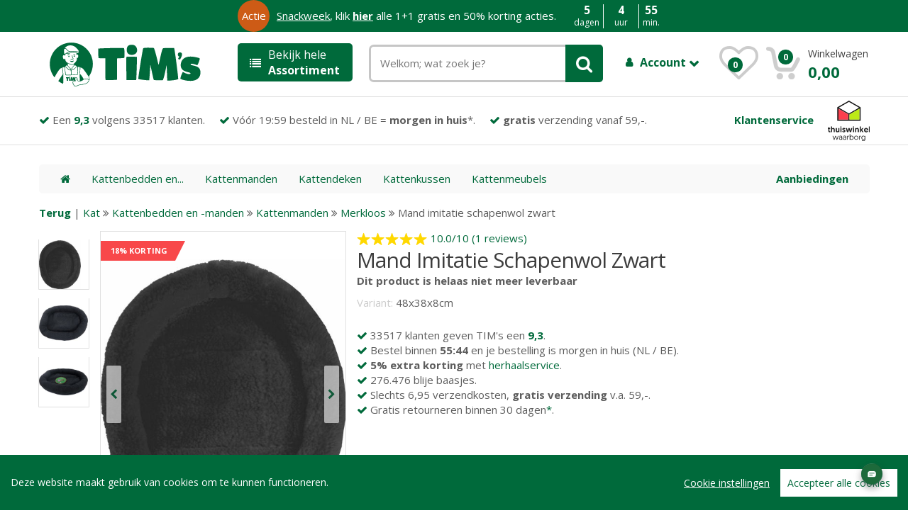

--- FILE ---
content_type: text/html; charset="utf-8"
request_url: https://tims.nl/_1-mand-imitatie-schapenwol-zwart-48x38x8cm/
body_size: 14017
content:
<!DOCTYPE html>
<html lang="nl" data-theme="only light">
	<head>
    <script src="/assets/js/cookieconsent.js"></script>
    <script src="/assets/js/initcookieconsent.js"></script>
		<meta http-equiv="Content-Type" content="text/html; charset=UTF-8">
		<meta name="viewport" content="width=device-width, initial-scale=1.0, user-scalable=no">
		<meta name="description" content="Hier vindt je alles over Mand Imitatie Schapenwol Zwart. Je kunt ook je mening over Mand Imitatie Schapenwol Zwart met onze andere klanten delen. Of direct bestellen voor slechts &euro; 16,29 voor 48x38x8cm.">
		<meta name="keywords" content="online; bestellen; dierenspeciaalzaak; dierenwinkel; dierenbenodigdheden, Mand Imitatie Schapenwol Zwart">
	  <meta name="robots" content="index, follow">	  <meta property="og:title" content="Mand Imitatie Schapenwol Zwart slechts € 16,29 voor 48x38x8cm." />
    <meta property="og:image" content="https://tims.nl/bigfotos/87923.jpg" />
    <meta property="og:description" content="Hier vindt je alles over Mand Imitatie Schapenwol Zwart. Je kunt ook je mening over Mand Imitatie Schapenwol Zwart met onze andere klanten delen. Of direct bestellen voor slechts &euro; 16,29 voor 48x38x8cm." />
    <meta name="twitter:card" content="summary_large_image">
	  <meta name="twitter:title" content="Mand Imitatie Schapenwol Zwart slechts € 16,29 voor 48x38x8cm." />
    <meta name="twitter:image" content="https://tims.nl/bigfotos/87923.jpg" />
    <meta name="twitter:description" content="Hier vindt je alles over Mand Imitatie Schapenwol Zwart. Je kunt ook je mening over Mand Imitatie Schapenwol Zwart met onze andere klanten delen. Of direct bestellen voor slechts &euro; 16,29 voor 48x38x8cm." />

        <title>Mand Imitatie Schapenwol Zwart slechts € 16,29 voor 48x38x8cm.</title>

                <link rel="canonical" href="https://tims.nl/_1-mand-imitatie-schapenwol-zwart-48x38x8cm/" />

       <script>
       window.dataLayer = window.dataLayer || [];
       function gtag(){dataLayer.push(arguments);}

         gtag('consent', 'default', {
           'ad_storage': 'denied',
           'ad_user_data': 'denied',
           'ad_personalization': 'denied',
           'analytics_storage': 'denied'
         });</script>
         <script type="application/ld+json">
{
  "@context": "http://www.schema.org",
  "@type": "Organization",
  "name": "TIM's",
  "url": "https://tims.nl",
  "logo": "https://tims.nl/timslogo.png",
  "description": "Bij TIM's werken alleen echte dierenliefhebbers. Wij staan daarom altijd klaar om u te helpen aan de beste adviezen en producten voor uw huisdier. Wij hebben meer dan 15000 kwaliteitsproducten.",
  "address": {
    "@type": "PostalAddress",
    "streetAddress": "Hongkongstraat 79",
    "addressLocality": "Rotterdam",
    "postalCode": "3047BR",
    "addressCountry": "Nederland"
  },
  "aggregateRating": {
    "@type": "aggregateRating",
    "ratingValue":4.5,
    "reviewCount":33517
  },
  "contactPoint": {
    "@type": "ContactPoint",
    "telephone": "+31 850030007",
    "contactType": "sales"
  },
  "sameAs" : [ "https://www.facebook.com/timswinkel" ]
}
}
 </script>

<script defer type="text/plain" data-consent="bing">(function(w,d,t,r,u){var f,n,i;w[u]=w[u]||[],f=function(){var o={ti:"56286757"};o.q=w[u],w[u]=new UET(o),w[u].push("pageLoad")},n=d.createElement(t),n.src=r,n.defer=1,n.onload=n.onreadystatechange=function(){var s=this.readyState;s&&s!=="loaded"&&s!=="complete"||(f(),n.onload=n.onreadystatechange=null)},i=d.getElementsByTagName(t)[0],i.parentNode.insertBefore(n,i)})(window,document,"script","//bat.bing.com/bat.js","uetq");</script>




<script defer data-consent="analytics"> !function(e,t,n,r,o,i,u,c,a,l){a=n.getElementsByTagName("head")[0],(l=n.createElement("script")).async=1,l.src=t,a.appendChild(l),r=n.cookie;try{if(i=(" "+r).match(new RegExp("[; ]_tdbu=([^\\s;]*)")))for(u in o=decodeURI(i[1]).split("||"))(c=o[u].split("~~"))[1]&&(r.indexOf(c[0]+"=")>-1||(n.cookie=c[0]+"="+c[1]+";path=/;max-age=604800;domain=."+e,n.cookie="_1=1"))}catch(e){} }("tims.nl","https://cms.tims.nl/siiv.js",document) </script>


<script defer src="https://www.googletagmanager.com/gtag/js?id=AW-1001760910"></script>

<script defer type="text/plain" data-consent="adwords">
  window.dataLayer = window.dataLayer || [];
  function gtag(){dataLayer.push(arguments);}
    gtag('js', new Date());

  gtag('config', 'AW-1001760910');

        </script>
        <link rel="preload stylesheet" href="/styles.php?version=5" type="text/css" as="style">
        <link rel="preload" href="/assets/fonts/fontawesome-webfont.woff2?v=4.7.0" as="font" crossorigin>
        <script src="/jquery.php"></script>
        <link href='/assets/css/font-awesome.min.css' rel='preload stylesheet' type='text/css' as="style">

        <link href='https://fonts.googleapis.com/css?family=Open+Sans:300,400,600,700,800&display=fallback' rel='preload stylesheet' type='text/css' as="style">


<link rel="apple-touch-icon" sizes="180x180" href="/assets/images/icons/apple-touch-icon.png">
<link rel="icon" type="image/png" href="/assets/images/icons/favicon-32x32.png" sizes="32x32">
<link rel="icon" type="image/png" href="/assets/images/icons/favicon-16x16.png" sizes="16x16">
<link rel="manifest" href="/assets/images/icons/manifest.json">
<link rel="mask-icon" href="/assets/images/icons/safari-pinned-tab.svg" color="#5bbad5">
<link rel="shortcut icon" href="/assets/images/icons/favicon.ico">
<meta name="msapplication-config" content="/assets/images/icons/browserconfig.xml">
<meta name="theme-color" content="#ffffff">
<meta name="facebook-domain-verification" content="esn5xb9hko24gngz5nqxzgay3pzccp" />
<!--[if lt IE 9]>
            <script src="/assets/js/html5shiv.js"></script>
            <script src="/assets/js/respond.min.js"></script>
        <![endif]-->

        <script defer type="text/plain" data-consent="analytics">(function(w,d,s,l,i){w[l]=w[l]||[];w[l].push({'gtm.start':
        new Date().getTime(),event:'gtm.js'});var f=d.getElementsByTagName(s)[0],
        j=d.createElement(s),dl=l!='dataLayer'?'&l='+l:'';j.defer=true;j.src=
        'https://www.googletagmanager.com/gtm.js?id='+i+dl;f.parentNode.insertBefore(j,f);
        })(window,document,'script','dataLayer','GTM-K3MLPL9');</script>
    </head>
<body onload="onbodyloaded();">


  <script type="module" crossorigin="anonymous" src="https://webchat.digitalcx.com/webchat.js" onload="cmwc.add('58868ad5-5950-4b47-8f01-8598820bec13').install();"></script><div id="upButton" onclick="$('html, body').animate({ scrollTop: 0 }, 'slow');"><a style="color:#c3c3c3; font-weight:normal;" class="fa fa-chevron-up"></a></div>

    <script type="text/javascript">
    var fullqrystring = '?named_key=_1-MAND-IMITATIE-SCHAPENWOL-ZWART-48X38X8CM&c=&s=&m=&sc=&kl=&ma=';

    </script>
        <div data-role="page"><div data-role="header">
                <!-- ============================================================= HEADER ============================================================= -->
<div id="TopPlaceHolder" style="display:none; width:100%; position:relative; top:0px;"></div>

<header class="fixedElement">

<script type="text/javascript">$(document).ready(function(){countdownTimer(); });</script>


	<div onclick="top.location='https://tims.nl/lp/snackmonday/';" id="actie-layer" class="hidden-xs green">
		<div class="orange">Actie</div>

	
	<div style="cursor:pointer;"> <a href="https://tims.nl/lp/snackmonday/" style="text-decoration:underline; color:#fff;">Snackweek</a>, klik <span style="text-decoration:underline;font-weight:bold;">hier</span> alle 1+1 gratis en 50% korting acties.</div>
 
	    <div style="margin-left:80px; display:none;">Nog maar:</div>
		<div class="countdown">
			<div class="first">
				<div class="second" id="desktop_days_countdown" style="border-right:1px solid #fff;">
					<div class="bigtext">5</div>
					<div>dagen</div>
				</div>
				<div class="second" id="desktop_hours_countdown">
					<div class="bigtext">4</div>
					<div>uur</div>
				</div>
				<div class="second" id="desktop_minutes_countdown" style="border-left:1px solid #fff;">
					<div class="bigtext">55</div>
					<div>min.</div>
				</div>
				<div class="second" id="desktop_seconds_countdown" style="display:none; border-left:1px solid #fff;">
					<div class="bigtext">50</div>
					<div>sec.</div>
				</div>
			</div>
		</div>
	</div>


	<div class="container no-padding">
		<div class="col-xs-12 col-sm-12 col-md-3 logo-holder">
			<!-- ============================================================= LOGO ============================================================= -->
<div class="logo" id="logo_holder"><a href="/"><img alt="TIM's Online Dierenwinkel" src="/tims_online_dierenwinkel.svg" style="width:90%;" /></a><br style="clear:right;"></div><!-- ============================================================= LOGO : END ============================================================= -->
		</div><!-- /.logo-holder -->

		<div class="col-xs-12 col-md-2 top-menu-holder no-margin">
				<a class="head" onclick="$('#grey_overlay').css('opacity','0.5'); $('#grey_overlay').css('display','block'); $('#top-menu-holder').css('display',''); $('#top-menu-holder').removeClass('in');  $('#top-menu-holder').collapse('show'); "><i class="fa fa-list"></i> Bekijk hele<br /> <strong>Assortiment</strong></a>
<div id="top-menu-holder" style="display:none;" class="sidemenu-holder collapse">
<div class="top-menu-placeholder sidemenu" id="top-menu-ajax-holder">
<!-- ================================== TOP NAVIGATION ================================== -->
<div class="side-menu animate-dropdown" style="float:left;width:180px;">
    <div class="head"><i class="fa fa-list"></i>Huisdier</div>
    <nav class="yamm megamenu-horizontal">
        <ul class="nav">
            <li class="dropdown menu-item">
                <a style="background:#fff;" href="#" class="dropdown-toggle" data-toggle="dropdown" onmouseover="$(this).dropdown('toggle');">Hond</a>
                <ul class="dropdown-menu mega-menu" style="top:-71px !important;background-size:320px 320px !important; box-shadow:none;border-top:1px solid #ccc; background: #FFFFFF  url('/assets/images/banners/banner-side-hond.jpg') no-repeat center right;">
                    <li class="yamm-content"><div class="row">
    <div class="col-xs-12 col-lg-3"><h2>Hondenvoer</h2>
<ul>
<li><a href="/Hond/Hondenvoer/Hondensnacks/">Hondensnacks</a></li>
<li><a href="/Hond/Hondenvoer/Hondenbrokken/">Hondenbrokken</a></li>
<li><a href="/Hond/Hondenvoer/Natvoer/">Natvoer</a></li>
<li><a href="/Hond/Hondenvoer/Vers vlees (BARF)/">Vers vlees (BARF)</a></li>
<li><a href="/Hond/Hondenvoer/Voedingssupplementen/">Voedingssupplementen</a></li>
</ul>
</div>
<div class="col-xs-12 col-lg-3">
<h2>Verzorging</h2>
<ul>
<li><a href="/Hond/Verzorgingsproducten voor honden/Toiletartikelen voor Honden/">Toiletartikelen voor Honden</a></li>
<li><a href="/Hond/Verzorgingsproducten voor honden/Bestrijdingsmiddelen/">Bestrijdingsmiddelen</a></li>
<li><a href="/Hond/Verzorgingsproducten voor honden/Wassen/">Wassen</a></li>
<li><a href="/Hond/Verzorgingsproducten voor honden/Medische hulpmiddelen/">Medische hulpmiddelen</a></li>
<li><a href="/Hond/Verzorgingsproducten voor honden/Scharen en tondeuses/">Scharen en tondeuses</a></li>
<li><a href="/Hond/Verzorgingsproducten voor honden/Borstels en kammen/">Borstels en kammen</a></li>
<li><a href="/Hond/Verzorgingsproducten voor honden/Gebitverzorging voor honden/">Gebitverzorging voor honden</a></li>
<li><a href="/Hond/Verzorgingsproducten voor honden/Oorverzorging/">Oorverzorging</a></li>
<li><a href="/Hond/Verzorgingsproducten voor honden/Pootverzorging/">Pootverzorging</a></li>
</ul>
</div>
<div class="col-xs-12 col-lg-3">
<h2>Benodigdheden</h2>
<ul>
<li><a href="/Hond/Hondenmanden en bedden/Hondenmanden/">Hondenmanden</a></li>
<li><a href="/Hond/Hondenspeeltjes/Apporteren/">Apporteren</a></li>
<li><a href="/Hond/Buiten met honden/Hondenkleding/">Hondenkleding</a></li>
<li><a href="/Hond/Hondenspeeltjes/Knuffels/">Knuffels</a></li>
<li><a href="/Hond/Hondenspeeltjes/Kauw speelgoed/">Kauw speelgoed</a></li>
<li><a href="/Hond/Hondenspeeltjes/Piepbeestjes/">Piepbeestjes</a></li>
<li><a href="/Hond/Hondenspeeltjes/Hondenpuzzels/">Hondenpuzzels</a></li>
<li><a href="/Hond/Hondenspeeltjes/Ballen/">Ballen</a></li>
<li><a href="/Hond/Hondenhokken en hondenluiken/Hondenluiken/">Hondenluiken</a></li>
</ul>
</div>
<div class="col-xs-12 col-lg-3">
<h2>Dierenapotheek</h2>
<ul>
<li><a href="/dierenapotheek/Hond/Hondenvoer/Voedingssupplementen/">Voedingssupplementen</a></li>
<li><a href="/dierenapotheek/Hond/Verzorgingsproducten voor honden/Bestrijdingsmiddelen/">Bestrijdingsmiddelen</a></li>
<li><a href="/dierenapotheek/Hond/Hondenmanden en bedden/Hondenmanden/">Hondenmanden</a></li>
<li><a href="/dierenapotheek/Hond/Verzorgingsproducten voor honden/Medische hulpmiddelen/">Medische hulpmiddelen</a></li>
<li><a href="/dierenapotheek/Hond/Hondenvoer/Hondensnacks/">Hondensnacks</a></li>
<li><a href="/dierenapotheek/Hond/Hondenvoer/Hondenbrokken/">Hondenbrokken</a></li>
<li><a href="/dierenapotheek/Hond/Verzorgingsproducten voor honden/Gebitverzorging voor honden/">Gebitverzorging voor honden</a></li>
<li><a href="/dierenapotheek/Hond/Verzorgingsproducten voor honden/Oorverzorging/">Oorverzorging</a></li>
<li><a href="/dierenapotheek/Hond/Verzorgingsproducten voor honden/Oogverzorging/">Oogverzorging</a></li>
</ul>
</div>

</div>

<div class="row">
	<div class="col-xs-12 col-lg-10">
    <a href="/Hond/" style="font-weight:bold;"><i class="fa fa-angle-double-right"></i> Alles voor honden bekijken</a>
  </div>
</div>

<div class="row">
	<div class="col-xs-12 col-lg-10">
	<h2>Top merken</h2>
	</div>
</div>


<div class="row" style="margin-left:0px;">
	<div class="col-xs-12 col-lg-2 brandLogo">
	<a href="/Hond/-/-/bf+petfood/">
		<img src="/plaatjes/biofood/biofoodLogo.png" alt="BF Petfood Hondenvoer">
	</a>
	</div>
	<div class="col-xs-12 col-lg-2 brandLogo">
	<a href="/Hond/-/-/farm+food/">
		<img src="/plaatjes/farmfood/farmfoodLogo2.png" alt="Farm food Hondenvoer">
	</a>
	</div>
	<div class="col-xs-12 col-lg-2 brandLogo" style="margin-left:5px;">
		<a href="/Hond/-/-/carnilove/">
		<img src="/plaatjes/carnilove/carniloveLogo.svg" alt="Carnilove Hondenvoer">
		</a>
	</div>
	<div class="col-xs-12 col-lg-2 brandLogo">
	<a href="/Hond/Hondenvoer/Hondenbrokken/advance/">
		<img src="/plaatjes/advance/advancelogo.png" alt="Advance Hondenvoer">
	</a>
	</div>
	<div class="col-xs-12 col-lg-2 brandLogo">
	<a href="/Hond/-/-/Natural+Greatness/">
		<img src="/assets/images/natural_greatness.png" alt="Natural Greatness Hondenvoer">
	</a>
	</div>
	<div class="col-xs-12 col-lg-2 brandLogo">
	<a href="/Hond/Hondenvoer/Hondenbrokken/millor/">
		<img src="/plaatjes/MILLOR/MILLOR_LOGO_WEB.png" alt="Millor Hondenvoer">
	</a>
	</div>
	<div class="col-xs-12 col-lg-2 brandLogo">
	<a href="/Hond/-/-/rosewood/">
		<img src="/assets/images/brands/rosewood.png" alt="Rosewood">
	</a>
	</div>

</div>

<!-- ================================== MEGAMENU VERTICAL ================================== -->
 </li>
                </ul>
            </li><!-- /.menu-item --><li class="dropdown menu-item">
                <a style="background:#fff;" href="#" class="dropdown-toggle" data-toggle="dropdown" onmouseover="$(this).dropdown('toggle');">Kat</a>
                <ul class="dropdown-menu mega-menu" style="top:-115px !important;background-size:320px 320px !important; box-shadow:none;border-top:1px solid #ccc; background: #FFFFFF  url('/assets/images/banners/banner-side-kat.jpg') no-repeat center right;">
                    <li class="yamm-content"><div class="row">
    <div class="col-xs-12 col-lg-3"><h2>Kattenvoer</h2>
<ul>
<li><a href="/Kat/Kattenvoer/Kattenbrokken/">Kattenbrokken</a></li>
<li><a href="/Kat/Kattenvoer/Kattensnacks/">Kattensnacks</a></li>
<li><a href="/Kat/Kattenvoer/Natvoer/">Natvoer</a></li>
<li><a href="/Kat/Kattenvoer/Voedingssupplementen/">Voedingssupplementen</a></li>
<li><a href="/Kat/Kattenvoer/Vers vlees (BARF)/">Vers vlees (BARF)</a></li>
</ul>
</div>
<div class="col-xs-12 col-lg-3">
<h2>Verzorging</h2>
<ul>
<li><a href="/Kat/Verzorgingsproducten voor katten/Bestrijdingsmiddelen voor katten/">Bestrijdingsmiddelen voor katten</a></li>
<li><a href="/Kat/Verzorgingsproducten voor katten/Vacht- en nagelverzorging/">Vacht- en nagelverzorging</a></li>
<li><a href="/Kat/Verzorgingsproducten voor katten/Medische hulpmiddelen voor katten/">Medische hulpmiddelen voor katten</a></li>
<li><a href="/Kat/Verzorgingsproducten voor katten/Gebitverzorging voor katten/">Gebitverzorging voor katten</a></li>
<li><a href="/Kat/Verzorgingsproducten voor katten/Oorverzorging voor katten/">Oorverzorging voor katten</a></li>
<li><a href="/Kat/Verzorgingsproducten voor katten/Oogverzorging voor katten/">Oogverzorging voor katten</a></li>
<li><a href="/Kat/Verzorgingsproducten voor katten/Borstels en kammen voor katten/">Borstels en kammen voor katten</a></li>
<li><a href="/Kat/Verzorgingsproducten voor katten/Kattenshampoo/">Kattenshampoo</a></li>
</ul>
</div>
<div class="col-xs-12 col-lg-3">
<h2>Benodigdheden</h2>
<ul>
<li><a href="/Kat/Kattenbakken en kattenbakvulling/Kattenbakvulling/">Kattenbakvulling</a></li>
<li><a href="/Kat/Kattenbakken en kattenbakvulling/Kattenbak/">Kattenbak</a></li>
<li><a href="/Kat/Krabpalen, -tonnen en -planken/Krabpalen/">Krabpalen</a></li>
<li><a href="/Kat/Kattenbedden en -manden/Kattenmanden/">Kattenmanden</a></li>
<li><a href="/Kat/Kattenluiken en netten/Kattenluiken/">Kattenluiken</a></li>
<li><a href="/Kat/Voer- en drinkbakken voor katten/Voertonnen/">Voertonnen</a></li>
<li><a href="/Kat/Kattenspeeltjes/Kattenkruid/">Kattenkruid</a></li>
<li><a href="/Kat/Kattenspeeltjes/Jachtspeelgoed/">Jachtspeelgoed</a></li>
<li><a href="/Kat/Kattenbakken en kattenbakvulling/Kattenbakaccessiores/">Kattenbakaccessiores</a></li>
</ul>
</div>
<div class="col-xs-12 col-lg-3">
<h2>Dierenapotheek</h2>
<ul>
<li><a href="/dierenapotheek/Kat/Verzorgingsproducten voor katten/Bestrijdingsmiddelen voor katten/">Bestrijdingsmiddelen voor katten</a></li>
<li><a href="/dierenapotheek/Kat/Kattenvoer/Voedingssupplementen/">Voedingssupplementen</a></li>
<li><a href="/dierenapotheek/Kat/Verzorgingsproducten voor katten/Medische hulpmiddelen voor katten/">Medische hulpmiddelen voor katten</a></li>
<li><a href="/dierenapotheek/Kat/Kattenvoer/Kattenbrokken/">Kattenbrokken</a></li>
<li><a href="/dierenapotheek/Kat/Verzorgingsproducten voor katten/Oorverzorging voor katten/">Oorverzorging voor katten</a></li>
<li><a href="/dierenapotheek/Kat/Kattenvoer/Kattensnacks/">Kattensnacks</a></li>
<li><a href="/dierenapotheek/Kat/Verzorgingsproducten voor katten/Oogverzorging voor katten/">Oogverzorging voor katten</a></li>
<li><a href="/dierenapotheek/Kat/Verzorgingsproducten voor katten/Gebitverzorging voor katten/">Gebitverzorging voor katten</a></li>
<li><a href="/dierenapotheek/Kat/Verzorgingsproducten voor katten/Kattenshampoo/">Kattenshampoo</a></li>
</ul>
</div>

</div>

<div class="row">
	<div class="col-xs-12 col-lg-10">
    <a href="/Kat/" style="font-weight:bold;"><i class="fa fa-angle-double-right"></i> Alles voor katten bekijken</a>
  </div>
</div>

<div class="row">
	<div class="col-xs-12 col-lg-10">
	<h2>Top merken</h2>
	</div>
</div>


<div class="row" style="margin-left:0px;">
	<div class="col-xs-12 col-lg-2 brandLogo">
	<a href="/Kat/-/-/bf+petfood/">
		<img src="/plaatjes/biofood/biofoodLogo.png" alt="BF Petfood Kattenvoer">
	</a>
	</div>
	<div class="col-xs-12 col-lg-2 brandLogo">
	<a href="/Kat/-/-/lily's%20kitchen/">
		<img src="/assets/images/brands/lilys_logo.svg" alt="Lily's Kitchen Kattenvoer">
	</a>
	</div>
	<div class="col-xs-12 col-lg-2 brandLogo" style="margin-left:5px;">
		<a href="/Kat/-/-/carnilove/">
		<img src="/plaatjes/carnilove/carniloveLogo.svg" alt="Carnilove Kattenvoer">
		</a>
	</div>
	<div class="col-xs-12 col-lg-2 brandLogo">
	<a href="/Kat/Kattenvoer/Kattenbrokken/advance/">
		<img src="/plaatjes/advance/advancelogo.png" alt="Advance Kattenvoer">
	</a>
	</div>
	<div class="col-xs-12 col-lg-2 brandLogo">
	<a href="/Kat/-/-/Natural+Greatness/">
		<img src="/assets/images/natural_greatness.png" alt="Natural Greatness Kattenvoer">
	</a>
	</div>
	<div class="col-xs-12 col-lg-2 brandLogo">
	<a href="/Kat/Kattenvoer/Kattenbrokken/millor/">
		<img src="/plaatjes/MILLOR/MILLOR_LOGO_WEB.png" alt="Millor Kattenvoer">
	</a>
	</div>
	<div class="col-xs-12 col-lg-2 brandLogo">
	<a href="/Kat/-/-/rosewood/">
		<img src="/assets/images/brands/rosewood.png" alt="Rosewood">
	</a>
	</div>

</div>



<!-- ================================== MEGAMENU VERTICAL ================================== -->
 </li>
                </ul>
            </li><!-- /.menu-item --><li class="dropdown menu-item">
                <a style="background:#fff;" href="#" class="dropdown-toggle" data-toggle="dropdown" onmouseover="$(this).dropdown('toggle');">Knaagdier / konijn</a>
                <ul class="dropdown-menu mega-menu" style="top:-159px !important;background-size:320px 320px !important; box-shadow:none;border-top:1px solid #ccc; background: #FFFFFF  url('/assets/images/banners/banner-side-knaagdier, konijn, fret.jpg') no-repeat center right;">
                    <li class="yamm-content"><div class="row">
    <div class="col-xs-12 col-lg-3"><h2>Knaagdier- en konijnenvoer</h2>
<ul>
<li><a href="/Knaagdieren en Konijnen/Knaagdier- en konijnenvoer/Voer voor knaagdieren en konijnen/">Voer voor knaagdieren en konijnen</a></li>
<li><a href="/Knaagdieren en Konijnen/Knaagdier- en konijnenvoer/Snacks voor knaagdieren en konijnen/">Snacks voor knaagdieren en konijnen</a></li>
<li><a href="/Knaagdieren en Konijnen/Knaagdier- en konijnenvoer/Voedingssupplementen voor konijnen en knaagdieren/">Voedingssupplementen voor konijnen en knaagdieren</a></li>
</ul>
</div>
<div class="col-xs-12 col-lg-3">
<h2>Verzorging</h2>
<ul>
<li><a href="/Knaagdieren en Konijnen/Verzorgingsproducten/Verzorgingsproducten/">Verzorgingsproducten</a></li>
</ul>
</div>
<div class="col-xs-12 col-lg-3">
<h2>Benodigdheden</h2>
<ul>
<li><a href="/Knaagdieren en Konijnen/Bodembedekking voor knaagdieren en konijnen/Papier/">Papier</a></li>
<li><a href="/Knaagdieren en Konijnen/Kooien en hokken/Overige knaagdierkooien/">Overige knaagdierkooien</a></li>
<li><a href="/Knaagdieren en Konijnen/Bodembedekking voor knaagdieren en konijnen/Houtstrooisel/">Houtstrooisel</a></li>
<li><a href="/Knaagdieren en Konijnen/Bodembedekking voor knaagdieren en konijnen/Stro/">Stro</a></li>
<li><a href="/Knaagdieren en Konijnen/Bodembedekking voor knaagdieren en konijnen/Overige bodembedekking/">Overige bodembedekking</a></li>
<li><a href="/Knaagdieren en Konijnen/Kooien en hokken/Konijnenhokken en -kooien/">Konijnenhokken en -kooien</a></li>
<li><a href="/Knaagdieren en Konijnen/Kooi- en hokaccessiores/Tunnels/">Tunnels</a></li>
<li><a href="/Knaagdieren en Konijnen/Kooi- en hokaccessiores/Drink- en voerbakken voor knaagdieren en konijnen/">Drink- en voerbakken voor knaagdieren en konijnen</a></li>
<li><a href="/Knaagdieren en Konijnen/Kooi- en hokaccessiores/Huisjes/">Huisjes</a></li>
</ul>
</div>
<div class="col-xs-12 col-lg-3">
<h2>Dierenapotheek</h2>
<ul>
<li><a href="/dierenapotheek/Knaagdieren en Konijnen/Knaagdier- en konijnenvoer/Voedingssupplementen voor konijnen en knaagdieren/">Voedingssupplementen voor konijnen en knaagdieren</a></li>
</ul>
</div>

</div>

<div class="row">
	<div class="col-xs-12 col-lg-10">
    <a href="/Knaagdieren en Konijnen/" style="font-weight:bold;"><i class="fa fa-angle-double-right"></i> Alles voor knaagdier en konijn bekijken</a>
  </div>
</div>

<div class="row">
	<div class="col-xs-12 col-lg-10">
	<h2>Top merken</h2>
	</div>
</div>


<div class="row" style="margin-left:0px;">
  	<div class="col-xs-12 col-lg-2 brandLogo">
  		<a href="/Knaagdieren en Konijnen/-/-/cunipic/">
  		<img src="/assets/images/brands/merk-knaagdier-1.png" alt="Cunipic">
  		</a>
  	</div>
  	<div class="col-xs-12 col-lg-2 brandLogo">
  		<a href="/Knaagdieren en Konijnen/-/-/back-2-nature/">
  		<img src="/assets/images/brands/merk-knaagdier-2.gif" alt="Back-2-Nature">
  		</a>
  	</div>
  	<div class="col-xs-12 col-lg-2 brandLogo">
  		<a href="/Knaagdieren en Konijnen/-/-/bunny+nature/">
  		<img src="/plaatjes/bunnynature.png" alt="Bunny Nature">
  		</a>
  	</div>
  	<div class="col-xs-12 col-lg-2 brandLogo">
  	<a href="/Knaagdieren en Konijnen/-/-/hopper/">
  		<img src="/assets/images/brands/hopper-konijn.jpg" alt="Hopper Selective">
  	</a>
  	</div>
  	<div class="col-xs-12 col-lg-2 brandLogo">
  	<a href="/Knaagdieren en Konijnen/-/-/rosewood/">
  		<img src="/assets/images/brands/rosewood.png" alt="Felix Kattenvoer">
  	</a>
  	</div>

</div>

<!-- ================================== MEGAMENU VERTICAL ================================== -->
 </li>
                </ul>
            </li><!-- /.menu-item --><li class="dropdown menu-item">
                <a style="background:#fff;" href="#" class="dropdown-toggle" data-toggle="dropdown" onmouseover="$(this).dropdown('toggle');">Terrarium</a>
                <ul class="dropdown-menu mega-menu" style="top:-203px !important;background-size:320px 320px !important; box-shadow:none;border-top:1px solid #ccc; background: #FFFFFF  url('/assets/images/banners/banner-side-terrarium.jpg') no-repeat center right;">
                    <li class="yamm-content"><div class="row">
    <div class="col-xs-12 col-lg-3"><h2>Voeding voor reptielen en amfibieën</h2>
<ul>
<li><a href="/Reptielen en Amfibieën/Voeding voor reptielen en amfibieën/">Voeding voor reptielen en amfibieën</a></li>
</ul>
</div>
<div class="col-xs-12 col-lg-3">
<h2>Verzorging</h2>
<ul>
<li><a href="/Reptielen en Amfibieën/Verzorgingsproducten voor reptielen en amfibieën/Verzorgingsproducten voor reptielen en amfibieën/">Verzorgingsproducten voor reptielen en amfibieën</a></li>
</ul>
</div>
<div class="col-xs-12 col-lg-3">
<h2>Benodigdheden</h2>
<ul>
<li><a href="/Reptielen en Amfibieën/Terraria en onderdelen/Onderdelen voor Terraria/">Onderdelen voor Terraria</a></li>
<li><a href="/Reptielen en Amfibieën/Terraria en onderdelen/Terraria/">Terraria</a></li>
</ul>
</div>

</div>

<div class="row">
	<div class="col-xs-12 col-lg-10">
    <a href="/Reptielen en Amfibieën/" style="font-weight:bold;"><i class="fa fa-angle-double-right"></i> Alles voor terraria bekijken</a>
  </div>
</div>

<div class="row">
	<div class="col-xs-12 col-lg-10">
	<h2>Top merken</h2>
	</div>
</div>


<div class="row" style="margin-left:0px;">
  <div class="col-xs-12 col-lg-2 brandLogo">
		<a href="/Reptielen en Amfibieën/-/-/happy+pet/">
		<img src="/assets/images/brands/merk-vogel-1.jpg" alt="Happy Pet">
		</a>
	</div>
	<div class="col-xs-12 col-lg-2 brandLogo">
		<a href="/Reptielen en Amfibieën/-/-/beaphar/">
		<img src="/assets/images/brands/beaphar-logo.svg" alt="Beaphar">
		</a>
	</div>
	<div class="col-xs-12 col-lg-2 brandLogo">
		<a href="/Reptielen en Amfibieën/-/-/zolux/">
		<img src="/assets/images/brands/logo-zolux.png" alt="Zolux">
		</a>
	</div>
	<div class="col-xs-12 col-lg-2 brandLogo">
	<a href="/Reptielen en Amfibieën/-/-/trixie/">
  <img src="/assets/images/brands/trixie.svg" alt="Trixie">
	</a>
	</div>

</div>

<!-- ================================== MEGAMENU VERTICAL ================================== -->
 </li>
                </ul>
            </li><!-- /.menu-item --><li class="dropdown menu-item">
                <a style="background:#fff;" href="#" class="dropdown-toggle" data-toggle="dropdown" onmouseover="$(this).dropdown('toggle');">Vogel</a>
                <ul class="dropdown-menu mega-menu" style="top:-247px !important;background-size:320px 320px !important; box-shadow:none;border-top:1px solid #ccc; background: #FFFFFF  url('/assets/images/banners/banner-side-vogel.jpg') no-repeat center right;">
                    <li class="yamm-content"><div class="row">
    <div class="col-xs-12 col-lg-3"><h2>Vogelvoer</h2>
<ul>
<li><a href="/Vogels/Vogelvoer/Voer voor knaagdieren en konijnen/">Voer voor knaagdieren en konijnen</a></li>
<li><a href="/Vogels/Vogelvoer/Snacks voor knaagdieren en konijnen/">Snacks voor knaagdieren en konijnen</a></li>
<li><a href="/Vogels/Vogelvoer/Voedingssupplementen voor konijnen en knaagdieren/">Voedingssupplementen voor konijnen en knaagdieren</a></li>
</ul>
</div>
<div class="col-xs-12 col-lg-3">
<h2>Verzorging</h2>
<ul>
<li><a href="/Vogels/Verzorgingsproducten voor vogels/Verzorgingsproducten voor vogels/">Verzorgingsproducten voor vogels</a></li>
</ul>
</div>
<div class="col-xs-12 col-lg-3">
<h2>Benodigdheden</h2>
<ul>
<li><a href="/Vogels/Accessoires voor vogelkooien/Bodembedekking voor vogelkooien/">Bodembedekking voor vogelkooien</a></li>
<li><a href="/Vogels/Accessoires voor vogelkooien/Voer- en drinkbakjes voor vogelkooien/">Voer- en drinkbakjes voor vogelkooien</a></li>
<li><a href="/Vogels/Accessoires voor vogelkooien/Vogelbadjes/">Vogelbadjes</a></li>
<li><a href="/Vogels/Accessoires voor vogelkooien/Ladders en stokken/">Ladders en stokken</a></li>
<li><a href="/Vogels/Accessoires voor vogelkooien/Onderdelen voor vogelkooien/">Onderdelen voor vogelkooien</a></li>
</ul>
</div>
<div class="col-xs-12 col-lg-3">
<h2>Dierenapotheek</h2>
<ul>
<li><a href="/dierenapotheek/Vogels/Vogelvoer/Vitamines en supplementen voor vogels/">Vitamines en supplementen voor vogels</a></li>
</ul>
</div>

</div>

<div class="row">
	<div class="col-xs-12 col-lg-10">
    <a href="/Vogels/" style="font-weight:bold;"><i class="fa fa-angle-double-right"></i> Alles voor vogels bekijken</a>
  </div>
</div>

<div class="row">
	<div class="col-xs-12 col-lg-10">
	<h2>Top merken</h2>
	</div>
</div>


<div class="row" style="margin-left:0px;">
  <div class="col-xs-12 col-lg-2 brandLogo">
		<a href="/Vogels/-/-/happy+pet/">
		<img src="/assets/images/brands/merk-vogel-1.jpg" alt="Happy Pet">
		</a>
	</div>
	<div class="col-xs-12 col-lg-2 brandLogo">
		<a href="/Vogels/-/-/beaphar/">
		<img src="/assets/images/brands/beaphar-logo.svg" alt="Beaphar">
		</a>
	</div>
	<div class="col-xs-12 col-lg-2 brandLogo">
		<a href="/Vogels/-/-/zolux/">
		<img src="/assets/images/brands/logo-zolux.png" alt="Zolux">
		</a>
	</div>
	<div class="col-xs-12 col-lg-2 brandLogo">
	<a href="/Vogels/-/-/trixie/">
  <img src="/assets/images/brands/trixie.svg" alt="Trixie">
	</a>
	</div>

</div>

<!-- ================================== MEGAMENU VERTICAL ================================== -->
 </li>
                </ul>
            </li><!-- /.menu-item --><hr style="margin-left:12px; margin-right:12px;" />
          <li class="dropdown menu-item" onmouseover="$(this).dropdown('toggle');" onclick="top.location='/huisdierverzekeringen'">
              <a style="background:#fff;" class="direct-link" href="/huisdierverzekeringen/">Verzekeringen</a>
          </li><!-- /.menu-item -->

        </ul><!-- /.nav -->
    </nav><!-- /.megamenu-horizontal -->
</div><!-- /.side-menu -->
<!-- ================================== TOP NAVIGATION : END ================================== -->
<!-- ================================== TOP NAVIGATION ================================== -->

<!-- ================================== TOP NAVIGATION : END ================================== -->
</div>
</div>

			</div><!-- /.logo-holder -->

		<div class="col-xs-12 col-sm-12 col-md-3 no-margin top-search-holder" style="margin-right:15px; margin-left:-20px;" id="search-bootstrap-grid-placeholder">
			<!-- ============================================================= SEARCH AREA ============================================================= -->
<div class="search-area" style="margin-bottom:5px;">
    <form name="zoekformulier" id="zoekformulier" action="/zoeken/" method="GET">
        <div class="control-group">
            <input name="key" onfocus="setTimeout(function () {$('#quick-search-holder').css('display','');
            $('#quick-search-holder').collapse('show');
            $('#grey_overlay').css('display','block');
            $('#grey_overlay').css('opacity','0.5');
            $('#search-bootstrap-grid-placeholder').css('z-index','999999');},100);" id="zoekformulierKey" class="search-field" placeholder="Welkom; wat zoek je?" />
  <button type="submit" name="zoeken" style="border:0px;" class="search-button" value=""></button>        </div>
    </form>
    <div id="quick-search-holder" class="col-xs-11 collapse" style="display:none;">
          </div>

  </div><!-- /.search-area -->


<!-- ============================================================= SEARCH AREA : END ============================================================= -->
		</div><!-- /.top-search-holder -->

		<div class="col-xs-12 col-sm-12 col-md-4 top-cart-row no-margin" style="margin-right:-30px; margin-left:25px;">

			<div class="top-cart-row-container" style="white-space:nowrap;"><div class="wishlist-compare-holder pull-left" style="margin-top:-13px;"><a onclick="
$('#grey_overlay').css('opacity','0.5'); $('#grey_overlay').css('display','block'); $('#user-account-dropdown').css('display',''); $('#user-account-dropdown').collapse('toggle');" class="head" style="color:#006a3b !important; background:#fff; display: inline-block; padding:14px 5px 17px 17px;margin-top: 10px;"><i class="fa fa-user" style="margin-top: 5px; color:#006a3b !important;"></i>
    Account <i class="fa fa-chevron-down" style="float: none; color:#006a3b !important;"></i></a><div id="user-account-dropdown" class="collapse" style="display:none;"><p class="h2">Welkom</p><form style="display:none;" id="uitloggen" method="post">
<input type="hidden" name="uitloggen" value="do" /></form>
<div class="wishlist"><div class="fa fa-sign-in"></div> <a rel="nofollow" href="/inloggen/">Inloggen</a></div>
<div class="compare"><div class="fa fa-user"></div> <a rel="nofollow" href="/registreren/">Registreren</a></div>
<div class="compare"><div class="fa fa-medkit"></div> <a rel="nofollow" href="/huisdierverzekeringen/">Huisdierverzekeringen</a></div></div></div>

    <div class="pull-left" style="margin-top:-4px;">

       <a class="dropdown-toggle" href="#">            <div class="basket-item-count">
                <span class="wishlist-count" id="wishlistDropdownCount">0</span>
                <span class="fa fa-heart-o" style="font-size:55px; margin-right:10px; color:#ccc;"></span>
            </div>
        </a>

        <ul class="dropdown-menu hidden-xs" id="wishlistItems">

            


        </ul>
    </div><!-- /.pull-right -->
    <!-- ============================================================= SHOPPING CART DROPDOWN ============================================================= -->
    <div class="top-cart-holder dropdown animate-dropdown pull-left">

        <div class="basket" id="basketHoldderDiv">

           <a class="dropdown-toggle" href="#">                <div class="basket-item-count">
                    <span class="count" id="winkelwagenDropdownAantal">0</span>
                    <img src="/assets/images/icon-cart.png" alt="" />
                </div>

                <div class="total-price-basket">
                    <span class="lbl">Winkelwagen</span>
                    <span class="total-price" id="winkelwagenDropdownTotaalbedrag">
                       <span class="value">0,00</span>
                    </span>
                </div>
            </a>

            <ul class="dropdown-menu hidden-xs" id="winkelwagenListItems">

                


                <li class="checkout">
                    <div class="basket-item">
                    		<form style="display:none;" name="winkelwagenBekijken" action="/" method="post">
									<p><input type="hidden" name="winkelwagen" value="view" /></p>
								</form>
								<form style="display:none;" name="winkelwagenAfrekenen" action="/afrekenen/" method="post">
									<p><input type="hidden" name="winkelwagen" value="afrekenen" /></p>
								</form>
								<div class="row">
										<div class="col-xs-12 col-sm-6 no-margin" style="font-weight:bold;">Verzendkosten										</div>
										<div class="col-xs-12 col-sm-6 no-margin" style="font-weight:bold; text-align:right;" id="dropdown_shipping_cost"> 6,95										</div>
								</div><div class="row" style="margin-bottom:20px;">
										<div class="col-xs-12 col-sm-6 no-margin" style="font-weight:bold;">Totaalprijs										</div>
										<div class="col-xs-12 col-sm-6 no-margin" style="font-weight:bold; text-align:right;" id="dropdown_price_total"> 6,95										</div>
								</div>
                        <div class="row">
                            <div class="col-xs-12 col-sm-6 no-margin" style="padding-top:15px;">
                                <a rel="nofollow" href="/winkelwagen">Wijzig winkelwagen</a>
                            </div>
                            <div class="col-xs-12 col-sm-6 no-margin">
                                <a rel="nofollow" href="#dropdownafrekenbutton" id="dropdownafrekenbutton" class="le-button disabled"  data-placement="bottom" title="Bestel voor minimaal &euro" data-toggle="tooltip" style="width:100%; text-align:center;">Bestellen</a>									</div>
                        </div>
                    </div>
                </li>

            </ul>
        </div><!-- /.basket -->
    </div><!-- /.top-cart-holder -->
</div><!-- /.top-cart-row-container --><!-- ============================================================= SHOPPING CART DROPDOWN : END ============================================================= -->
		</div><!-- /.top-cart-row -->
	</div><!-- /.container -->


</header>
<div class="col-xs-12 no-margin mobile-header-usps"><div class="container"><a rel="nofollow" href="https://www.thuiswinkel.org/leden/tim-s/certificaat" ><img class="thuiswinkel_usp_bar" src="/assets/images/thuiswinkel.svg"></a><div class="usp_block"><i style="color:#006a3b;" class="fa fa-check"></i> Een <strong><a href="https://www.kiyoh.com/reviews/1045301/tims_b_v_" onclick="this.target='_blank'">9,3</a></strong> volgens  33517 klanten.</div><div class="usp_block hidden-xs hidden-sm"><a style="font-weight:inherit;color:inherit;" href="/help/bezorging/wanneer/"><i style="color:#006a3b;" class="fa fa-check"></i> Vóór 19:59 besteld in NL / BE = <strong>morgen in huis</strong>*.</a></div><div class="usp_block hidden-xs" style="margin-right:0px;"><a style="font-weight:inherit;color:inherit;" href="/help/bezorging/versturen%20jullie%20niet%20gratis/"><i style="color:#006a3b;" class="fa fa-check"></i> <strong>gratis</strong> verzending vanaf 59,-. </a></div><div class="usp_block visible-xs" style="margin-right:0px;"><a style="font-weight:inherit;color:inherit;" href="/help/bezorging/versturen%20jullie%20niet%20gratis/"><i style="color:#006a3b;" class="fa fa-check"></i>  v.a. 59,- <strong>gratis</strong> verzending. </a></div><div class="usp_block hidden-xs" style="float:right; font-weight:bold;"><a href="/help/">Klantenservice</a></div></div></div><br style="clear:both;" /><!-- ============================================================= HEADER : END ============================================================= -->
<div class="animate-dropdown"><!-- ========================================= BREADCRUMB ========================================= --><div id="top-mega-nav">
    <div class="container">
        <nav>

          <div class="inline-nav-blocks" style="margin-left:30px;"><a href="/" class="fa fa-home"></a></div>

          <div class="inline-nav-blocks"><a href="/Kat/Kattenbedden en -manden/">Kattenbedden en...</a></div><div class="inline-nav-blocks"><a href="/Kat/Kattenbedden en -manden/Kattenmanden/">Kattenmanden</a></div><div class="inline-nav-blocks"><a href="/Kat/Kattenbedden en -manden/Kattendeken/">Kattendeken</a></div><div class="inline-nav-blocks"><a href="/Kat/Kattenbedden en -manden/Kattenkussen/">Kattenkussen</a></div><div class="inline-nav-blocks"><a href="/Kat/Kattenbedden en -manden/Kattenmeubels/">Kattenmeubels</a></div>
                       <div class="inline-nav-blocks" style="float:right; font-weight:bold;"><a href="/aanbiedingen/">Aanbiedingen</a></div>

            <br style="clear:both;">
        </nav>
    </div><!-- /.container -->
</div><!-- /#breadcrumb-alt -->
<!-- ========================================= BREADCRUMB : END ========================================= -->
</div></div>
        <div role="main" class="ui-content">
        <div id="single-product">
    <div class="container">

                
        <div style="margin-top:-10px; margin-bottom:15px; max-width:90%;"><a style="font-weight:bold;" href="/Kat/Kattenbedden en -manden/Kattenmanden/merkloos/">Terug</a> | <a href="/Kat/">Kat</a> <i class="fa fa-angle-double-right"></i> <a href="/Kat/Kattenbedden en -manden/">Kattenbedden en -manden</a> <i class="fa fa-angle-double-right"></i> <a href="/Kat/Kattenbedden en -manden/Kattenmanden/">Kattenmanden</a> <i class="fa fa-angle-double-right"></i> <a href="/Kat/Kattenbedden en -manden/Kattenmanden/merkloos/">Merkloos</a> <i class="fa fa-angle-double-right"></i> Mand imitatie schapenwol zwart
<script type="application/ld+json">{
    "@context": "http://schema.org/",
    "@type": "BreadcrumbList",
    "itemListElement": [
        {
            "@type": "ListItem",
            "position": 1,
            "item": {
                "@id": "https://tims.nl/Kat/",
                "name": "Kat"
            }
        },
        {
            "@type": "ListItem",
            "position": 2,
            "item": {
                "@id": "https://tims.nl/Kat/Kattenbedden en -manden/",
                "name": "Kattenbedden en -manden"
            }
        },
        {
            "@type": "ListItem",
            "position": 3,
            "item": {
                "@id": "https://tims.nl/Kat/Kattenbedden en -manden/Kattenmanden/",
                "name": "Kattenmanden"
            }
        },
        {
            "@type": "ListItem",
            "position": 4,
            "item": {
                "@id": "https://tims.nl/Kat/Kattenbedden en -manden/Kattenmanden/merkloos/",
                "name": "Merkloos"
            }
        },
        {
            "@type": "ListItem",
            "position": 5,
            "item": {
                "@id": "https://tims.nl/_1-mand-imitatie-schapenwol-zwart-48x38x8cm/",
                "name": "Mand imitatie schapenwol zwart"
            }
        }
    ]
}</script></div><div class="col-xs-12 no-margin visible-xs" style="margin-top:5px;"> <a href="/kat/">Kat</a> <i style="font-weight:700; font-size:120%;" class="fa fa-angle-left"></i> <a href="/kat/bedden%2C+manden%2C+kussens/-/">Bedden, manden, kussens</a></div><a onclick="toggleReviews(); $('#single-product-tab-content').offcanvas('show');" class="visible-xs">

          <div class="inline">

          <img src="/assets/images/star-on.png" alt="1" title="bad"><img src="/assets/images/star-on.png" alt="1" title="poor"><img src="/assets/images/star-on.png" alt="1" title="regular"><img src="/assets/images/star-on.png" alt="1" title="good"><img src="/assets/images/star-on.png" alt="1" title="gorgeous">
          <input type="hidden" name="score" value="5.0">

          10.0/10 (1 reviews)</div>

          </a><div class="no-margin col-xs-12 col-sm-6 col-md-5 gallery-holder"> <div class="product-item-holder size-big single-product-gallery small-gallery"><a class="slider-next" data-target="#owl-single-product"><i class="fa fa-chevron-right"></i></a>
           <a class="slider-prev" data-target="#owl-single-product"><i class="fa fa-chevron-left"></i></a>
        <div id="owl-single-product">
				<div class="single-product-gallery-item" id="slide1"><div class="ribbon red"><span>18% korting</span></div><a href="#slide1" data-rel="prettyphoto">
                    <img class="img-responsive" alt="Mand imitatie schapenwol zwart" src="/bigfotos/87923.jpg" />
                </a>
            </div><!-- /.single-product-gallery-item --><div class="single-product-gallery-item" id="slide2">
           <a data-rel="prettyphoto">
             <img class="img-responsive portrait" alt="Mand imitatie schapenwol zwart" src="/assets/images/blank.gif" data-echo="/bigfotos/87923-1.jpg" />
           </a>
         </div><!-- /.single-product-gallery-item --><div class="single-product-gallery-item" id="slide3">
           <a data-rel="prettyphoto">
             <img class="img-responsive portrait" alt="Mand imitatie schapenwol zwart" src="/assets/images/blank.gif" data-echo="/bigfotos/87923-2.jpg" />
           </a>
         </div><!-- /.single-product-gallery-item --></div><!-- /.single-product-slider --><div class="single-product-gallery-thumbs gallery-thumbs">
						<div id="owl-single-product-thumbnails"><a class="horizontal-thumb active" data-target="#owl-single-product" data-slide="0" href="#slide1">
                    <img style="width:auto; height:auto; max-height:69px; max-width:69px;" alt="" src="/assets/images/blank.gif" data-echo="/thumbnails/cns/87923.jpg" />
                </a><a class="horizontal-thumb active" data-target="#owl-single-product" data-slide="1" href="#slide2">
             <img style="width:auto; height:auto; max-height:69px; max-width:69px;" alt="" src="/assets/images/blank.gif" data-echo="/thumbnails/cns/87923-1.jpg" />
           </a><a class="horizontal-thumb active" data-target="#owl-single-product" data-slide="2" href="#slide3">
             <img style="width:auto; height:auto; max-height:69px; max-width:69px;" alt="" src="/assets/images/blank.gif" data-echo="/thumbnails/cns/87923-2.jpg" />
           </a></div><!-- /#owl-single-product-thumbnails -->

					<div class="nav-holder left">
						<a class="prev-btn slider-prev" data-target="#owl-single-product-thumbnails" href="#prev"></a>
					</div><!-- /.nav-holder -->

					<div class="nav-holder right">
						<a class="next-btn slider-next" data-target="#owl-single-product-thumbnails" href="#next"></a>
					</div><!-- /.nav-holder --></div><!-- /.single-product-gallery -->


  </div><!-- /.gallery-thumbs -->
    </div><!-- /.gallery-holder --><div class="no-margin col-xs-12 col-sm-7 body-holder"><div class="body single-product-body"><a href="#reviews" onclick="toggleReviews();" class="hidden-xs">

          <div class="inline">

          <div class="inline" data-score="5.0" style="cursor: pointer; "><img src="/assets/images/star-on.png" alt="1" title="bad"><img src="/assets/images/star-on.png" alt="1" title="poor"><img src="/assets/images/star-on.png" alt="1" title="regular"><img src="/assets/images/star-on.png" alt="1" title="good"><img src="/assets/images/star-on.png" alt="1" title="gorgeous"><input type="hidden" name="score" value="5.0">
          </div>

          10.0/10 (1 reviews)</div>

          </a><div class="title hidden-xs" style="margin-right:-15px;"><h1><a href="#">Mand Imitatie Schapenwol Zwart</a></h1></div><div class="hidden-xs row"><div class="col-xs-12"><p><strong>Dit product is helaas niet meer leverbaar</strong></p></div></div><div class="row">
    <div class="hidden-xs col-sm-12">
    <span style="color:#ccc;">Variant:</span> 48x38x8cm</div>
    </div><div id="price-upsell-section" style="margin-right:-15px;"></div><div id="mobile-upsell-section" class="col-xs-12 hidden-sm hidden-md hidden-lg hidden-xl"></div><div class="no-margin col-xs-12 uspblock-holder ">
    <p class="visible-xs" style="font-weight:bold;">Waarom TIM's?</p><script async src="//widget.thuiswinkel.org/script.js?id=MzM0MC0x"></script><div style="float:right; width:30%;" class="tww_popup_wrapper_MzM0MC0x"></div><ul>

            <li><a class="fa fa-check"></a> 33517 klanten geven TIM's een <strong><a href="https://www.kiyoh.com/reviews/1045301/tims_b_v_" onclick="this.target='_blank';">9,3</a></strong>.</li>
            <li id="uspcountdownholder"><a class="fa fa-check"></a> Bestel binnen <span style="font-weight:bold;"><span id="countdown_cutoff_minutes">55</span>:<span id="countdown_cutoff_seconds">51</span></span> en je bestelling is morgen in huis (NL / BE).</li>
          <li><a class="fa fa-check"></a> <strong>5% extra korting</strong> met <a href="/help/betalen/herhaalservice">herhaalservice</a>.</li>
          <script type="text/javascript">$(document).ready(function(){cutoffCountdown(); });</script><li><a class="fa fa-check"></a>  276.476 blije baasjes.</li>
            <li><a class="fa fa-check"></a> Slechts 6,95 verzendkosten, <strong>gratis verzending</strong> v.a. 59,-.</li>
            <li><a class="fa fa-check"></a> Gratis retourneren binnen 30 dagen<a href="/help/Retourneren,%20ruilen%20en%20garantie-non-conformiteit/kan%20ik%20gratis%20retourneren/">*</a>.</li></ul></div></div><!-- /.body -->
			</div><!-- /.body-holder --><div class="visible-xs" style="float:left; margin-top:30px;"><div class="col-xs-12"><p><strong>Dit product is helaas niet meer leverbaar</strong></p></div></div><div id="cross_sell_holder"></div></div></div><!-- ========================================= SINGLE PRODUCT TAB ========================================= -->
<section id="single-product-tab">
  <div class="container">
    <div class="tab-holder">

      <ul class="nav nav-tabs simple" id="tabHolder">
        <li class="active"><a   href="#description" data-toggle="tab">Omschrijving</a></li>
        <li><a href="#additional-info" data-toggle="tab">Extra Informatie</a></li>
        <li><a href="#reviews" data-toggle="tab">Beoordelingen  10.0/10 (1 reviews) </a></li>
      </ul><!-- /.nav-tabs -->
      <div class="tab-content" id="single-product-tab-content">
          <div class="tab-pane active" id="description">
              <div class="meta-row">
               <div class="col-xs-12 col-sm-12 no-margin"><div id="artikelContent" class="col-xs-12 col-sm-12 no-margin collapse in"><p><strong>Mand Imitatie Schapenwol Zwart 48 cm </strong><br />De Mand Imitatie Schapenwol Zwart van 48 cm is een zachte, wollige imitatie-schapenwol slaapmand voor de kat, konijn of kleine hond. De mand heeft een fijne ronde rand, zodat jouw dier zich geborgen voelt en hij zijn hoofd kan laten rusten bij het slapen. Dit mandje kan in de machine gewassen worden op 30 graden C.<br /><br />- Ovale slaapmand voor de kat, konijn of kleine hond<br />- Van lekker zacht en wollig materiaal<br />- Met afgeronde rand<br />- Wasbaar in de wasmachine op 30 graden<br /><br />Doorsnede: 48 cm.<br />Binnenmaat: 36x25x7 cm.<br /> </p></div></div><br style="clear:both;" /></div>
          </div><!-- /.tab-pane #description -->
          <div class="tab-pane" id="additional-info"><ul class="tabled-data">
                        <li>
                <label>Merk</label>
                <div class="value">Merkloos</div>
            </li>
                    </ul><!-- /.tabled-data --><h2 class="border">48X38X8CM</h2><ul class="tabled-data">
                <li>
                    <label>SKU</label>
                    <div class="value">87923</div>
                </li>
                <li>
                            <label>EAN</label>
                            <div class="value">8712901055172</div>
                        </li>
                    </ul><!-- /.tabled-data -->               </div><!-- /.tab-pane #additional-info -->
          <div class="tab-pane" id="reviews">
              <div class="comments"></div><!-- /.comments -->
              <div class="add-review row">
                  <div class="col-sm-8 col-xs-12">
                      <div class="new-review-form">
                          <h2>Beoordeling plaatsen</h2>
                          <form id="contact-form" class="contact-form" method="post" onsubmit="genericPostForm('contact-form','/ajaxCalls/placeReview.php'); this.innerHTML = '<p>Jouw product beoordeling is verzonden.</p>'; return false;">
                              <div class="row field-row">
                                  <div class="col-xs-12 col-sm-6">
                                      <label>Naam*</label>
                                      <input class="le-input" name="naam">
                                      <input type="hidden" name="ARINTNUM" value="87923">
                                  </div>
                                  <div class="col-xs-12 col-sm-6">
                                      <label>Email*</label>
                                      <input class="le-input" name="email">
                                  </div>
                              </div><!-- /.field-row -->

                              <div class="field-row star-row">
                                  <label>Totaaloordeel</label>
                                  <div class="star-holder">
                                      <div class="star big" data-score="0"></div>
                                  </div>
                              </div><!-- /.field-row -->

                              <div class="field-row">
                                  <label>Jouw review</label>
                                  <textarea rows="8" class="le-input" name="reactie"></textarea>
                              </div><!-- /.field-row -->

                                          <div class="row field-row">
                                  <div class="col-xs-12 col-sm-6">
                                      <img src="/antispam.php" alt="anti-spam">
                                               <label>Type ter verificatie het nummer uit de afbeelding</label>
                                               <input class="le-input" name="randomnr">
                                          </div>
                                          </div>

                              <div class="buttons-holder">
                                  <button type="submit" class="le-button huge">Reactie plaatsen</button>
                              </div><!-- /.buttons-holder -->
                          </form><!-- /.contact-form -->
                      </div><!-- /.new-review-form -->
                  </div><!-- /.col -->
              </div><!-- /.add-review -->

          </div><!-- /.tab-pane #reviews -->

      </div><!-- /.tab-content -->
  </div><!-- /.tab-holder -->
</div><!-- /.container -->
</section><!-- /#single-product-tab -->
<!-- ========================================= SINGLE PRODUCT TAB : END ========================================= -->
<div class="container">
<!-- ========================================= RECENTLY VIEWED ========================================= -->
<section id="recently-reviewd" class="wow fadeInUp">

		<div class="carousel-holder hover">

			<div class="title-nav">
				<h2 class="h1">Ook interessant voor jouw kat</h2>
				<div class="nav-holder">
					<a style="cursor:pointer;" data-target="#owl-recently-viewed" class="slider-prev btn-prev fa fa-angle-left"></a>
					<a style="cursor:pointer;" data-target="#owl-recently-viewed" class="slider-next btn-next fa fa-angle-right"></a>
				</div>
			</div><!-- /.title-nav -->

			<div id="owl-recently-viewed" class="owl-carousel product-grid-holder">
				<div class="no-margin carousel-item product-item-holder size-small hover">
                    <div class="product-item"><div class="image" style="min-height:170px; padding-top:10px;">
                            <a href="/_1-kattenmand-imitatie-schapenwol-48x38x8-cm/"><img style="max-height:143px; max-width:194px;" alt="Kattenmand imitatie schapenwol" src="/assets/images/blank.gif" data-echo="/thumbnails/cns/51483.jpg" /></a>
                        </div>
                        <div class="body">
                            <div class="title">
                                <a href="/_1-kattenmand-imitatie-schapenwol-48x38x8-cm/">Kattenmand imitatie schapenwol</a>
                            </div>
                            <div class="brand" style="margin:5px 0 5px 0;">&nbsp;</div></div><div class="prices"><div class="pull-left" style="min-width:100px; max-width:100px; white-space:nowrap;"><div class="availability hidden-xs" style="margin-bottom:10px;"><span class="available"><a data-placement="bottom" title="Voor 20:00 besteld; volgende dag in huis. Nu bestellen; woensdag in huis. " data-toggle="tooltip">Morgen in huis <i class="fa fa-question-circle"></i></a></span></div><div class="star-holder inline"><img src="/assets/images/star-on.png" alt="1" title="bad"><img src="/assets/images/star-on.png" alt="1" title="poor"><img src="/assets/images/star-on.png" alt="1" title="regular"><img src="/assets/images/star-off.png" alt="1" title="good"><img src="/assets/images/star-off.png" alt="1" title="gorgeous"></div></div><div class="pull-right" style="min-height:40px;">
					<div class="price-current">14,55</div>
				 </div>
				 </div><div class="add-cart-button" onclick="top.location = 'https://tims.nl/_1-kattenmand-imitatie-schapenwol-48x38x8-cm/';">
                                <a href="/_1-kattenmand-imitatie-schapenwol-48x38x8-cm/" class="le-button">Bekijken</a>
                            </div>
                    </div><!-- /.product-item -->
                </div><!-- /.product-item-holder --><div class="no-margin carousel-item product-item-holder size-small hover">
                    <div class="product-item"><div class="image" style="min-height:170px; padding-top:10px;">
                            <a href="/_1-renske-vers-vlees-maaltijd-kat-verse-tonijn-pat-graanvrij-kattenvoer-24x70-gr/"><img style="max-height:143px; max-width:194px;" alt="Renske vers vlees maaltijd kat verse tonijn patÉ graanvrij kattenvoer" src="/assets/images/blank.gif" data-echo="/thumbnails/cns/365913.jpg" /></a>
                        </div>
                        <div class="body">
                            <div class="title">
                                <a href="/_1-renske-vers-vlees-maaltijd-kat-verse-tonijn-pat-graanvrij-kattenvoer-24x70-gr/">Renske vers vlees maaltijd kat verse tonijn patÉ graanvrij </a>
                            </div>
                            <div class="brand grey" style="margin:5px 0 5px 0;">Meer varianten verkrijgbaar</div></div><div class="prices"><div class="pull-left" style="min-width:100px; max-width:100px; white-space:nowrap;"><div class="availability hidden-xs" style="margin-bottom:10px;"><span class="available"><a data-placement="bottom" title="Voor 20:00 besteld; volgende dag in huis. Nu bestellen; woensdag in huis. " data-toggle="tooltip">Morgen in huis <i class="fa fa-question-circle"></i></a></span></div><div class="star-holder inline"><img src="/assets/images/star-on.png" alt="1" title="bad"><img src="/assets/images/star-on.png" alt="1" title="poor"><img src="/assets/images/star-on.png" alt="1" title="regular"><img src="/assets/images/star-on.png" alt="1" title="good"><img src="/assets/images/star-off.png" alt="1" title="gorgeous"></div></div><div class="pull-right" style="min-height:40px;">
					<div class="price-current">30,75</div>
				 </div>
				 </div><div class="add-cart-button" onclick="top.location = 'https://tims.nl/_1-renske-vers-vlees-maaltijd-kat-verse-tonijn-pat-graanvrij-kattenvoer-24x70-gr/';">
                                <a href="/_1-renske-vers-vlees-maaltijd-kat-verse-tonijn-pat-graanvrij-kattenvoer-24x70-gr/" class="le-button">Bekijken</a>
                            </div>
                    </div><!-- /.product-item -->
                </div><!-- /.product-item-holder --><div class="no-margin carousel-item product-item-holder size-small hover">
                    <div class="product-item"><div class="image" style="min-height:170px; padding-top:10px;">
                            <a href="/_1-eurokats-babypoedergeur-kattenbakvulling-20-ltr/"><img style="max-height:143px; max-width:194px;" alt="Eurokat's babypoedergeur kattenbakvulling" src="/assets/images/blank.gif" data-echo="/thumbnails/cns/367938.jpg" /></a>
                        </div>
                        <div class="body">
                            <div class="title">
                                <a href="/_1-eurokats-babypoedergeur-kattenbakvulling-20-ltr/">Eurokat's babypoedergeur kattenbakvulling</a>
                            </div>
                            <div class="brand" style="margin:5px 0 5px 0;">&nbsp;</div></div><div class="prices"><div class="pull-left" style="min-width:100px; max-width:100px; white-space:nowrap;"><div class="availability hidden-xs" style="margin-bottom:10px;"><span class="available"><a data-placement="bottom" title="Voor 20:00 besteld; volgende dag in huis. Nu bestellen; woensdag in huis. " data-toggle="tooltip">Morgen in huis <i class="fa fa-question-circle"></i></a></span></div><div class="star-holder inline"><img src="/assets/images/star-on.png" alt="1" title="bad"><img src="/assets/images/star-on.png" alt="1" title="poor"><img src="/assets/images/star-on.png" alt="1" title="regular"><img src="/assets/images/star-on.png" alt="1" title="good"><img src="/assets/images/star-off.png" alt="1" title="gorgeous"></div></div><div class="pull-right" style="min-height:40px;">
					<div class="price-current">18,95</div>
				 </div>
				 </div><div class="add-cart-button" onclick="top.location = 'https://tims.nl/_1-eurokats-babypoedergeur-kattenbakvulling-20-ltr/';">
                                <a href="/_1-eurokats-babypoedergeur-kattenbakvulling-20-ltr/" class="le-button">Bekijken</a>
                            </div>
                    </div><!-- /.product-item -->
                </div><!-- /.product-item-holder --><div class="no-margin carousel-item product-item-holder size-small hover">
                    <div class="product-item"><div class="image" style="min-height:170px; padding-top:10px;">
                            <a href="/_1-imac-kattenbak-zuma-met-schuiflade-taupe-40x56x42,5-cm/"><img style="max-height:143px; max-width:194px;" alt="Imac kattenbak zuma met schuiflade" src="/assets/images/blank.gif" data-echo="/thumbnails/cns/378740.jpg" /></a>
                        </div>
                        <div class="body">
                            <div class="title">
                                <a href="/_1-imac-kattenbak-zuma-met-schuiflade-taupe-40x56x42,5-cm/">Imac kattenbak zuma met schuiflade</a>
                            </div>
                            <div class="brand grey" style="margin:5px 0 5px 0;">Meer varianten verkrijgbaar</div></div><div class="prices"><div class="pull-left" style="min-width:100px; max-width:100px; white-space:nowrap;"><div class="availability hidden-xs" style="margin-bottom:10px;"><span class="available"><a data-placement="bottom" title="Voor 20:00 besteld; volgende dag in huis. Nu bestellen; woensdag in huis. " data-toggle="tooltip">Morgen in huis <i class="fa fa-question-circle"></i></a></span></div><div class="star-holder inline"><img src="/assets/images/star-on.png" alt="1" title="bad"><img src="/assets/images/star-on.png" alt="1" title="poor"><img src="/assets/images/star-on.png" alt="1" title="regular"><img src="/assets/images/star-on.png" alt="1" title="good"><img src="/assets/images/star-half.png" alt="1" title="gorgeous"></div></div><div class="pull-right" style="min-height:40px;">
					<div class="price-current">45,99</div>
				 </div>
				 </div><div class="add-cart-button" onclick="top.location = 'https://tims.nl/_1-imac-kattenbak-zuma-met-schuiflade-taupe-40x56x42,5-cm/';">
                                <a href="/_1-imac-kattenbak-zuma-met-schuiflade-taupe-40x56x42,5-cm/" class="le-button">Bekijken</a>
                            </div>
                    </div><!-- /.product-item -->
                </div><!-- /.product-item-holder --><div class="no-margin carousel-item product-item-holder size-small hover">
                    <div class="product-item"><div class="image" style="min-height:170px; padding-top:10px;">
                            <a href="/_1-trixie-schoonloopmat-voor-kattenbak-antraciet-45x37-cm/"><img style="max-height:143px; max-width:194px;" alt="Trixie schoonloopmat voor kattenbak antraciet" src="/assets/images/blank.gif" data-echo="/thumbnails/cns/390957.jpg" /></a>
                        </div>
                        <div class="body">
                            <div class="title">
                                <a href="/_1-trixie-schoonloopmat-voor-kattenbak-antraciet-45x37-cm/">Trixie schoonloopmat voor kattenbak antraciet</a>
                            </div>
                            <div class="brand grey" style="margin:5px 0 5px 0;">Meer varianten verkrijgbaar</div></div><div class="prices"><div class="pull-left" style="min-width:100px; max-width:100px; white-space:nowrap;"><div class="availability hidden-xs" style="margin-bottom:10px;"><span class="available"><a data-placement="bottom" title="Voor 20:00 besteld; volgende dag in huis. Nu bestellen; woensdag in huis. " data-toggle="tooltip">Morgen in huis <i class="fa fa-question-circle"></i></a></span></div><div class="star-holder inline"><img src="/assets/images/star-on.png" alt="1" title="bad"><img src="/assets/images/star-on.png" alt="1" title="poor"><img src="/assets/images/star-on.png" alt="1" title="regular"><img src="/assets/images/star-on.png" alt="1" title="good"><img src="/assets/images/star-half.png" alt="1" title="gorgeous"></div></div><div class="pull-right" style="min-height:40px;">
					<div class="price-current">5,59</div>
				 </div>
				 </div><div class="add-cart-button" onclick="top.location = 'https://tims.nl/_1-trixie-schoonloopmat-voor-kattenbak-antraciet-45x37-cm/';">
                                <a href="/_1-trixie-schoonloopmat-voor-kattenbak-antraciet-45x37-cm/" class="le-button">Bekijken</a>
                            </div>
                    </div><!-- /.product-item -->
                </div><!-- /.product-item-holder --><div class="no-margin carousel-item product-item-holder size-small hover">
                    <div class="product-item"><div class="image" style="min-height:170px; padding-top:10px;">
                            <a href="/_1-krabplank-wave-karton-49,5x22x7,5-cm/"><img style="max-height:143px; max-width:194px;" alt="Krabplank wave karton" src="/assets/images/blank.gif" data-echo="/thumbnails/cns/398397.jpg" /></a>
                        </div>
                        <div class="body">
                            <div class="title">
                                <a href="/_1-krabplank-wave-karton-49,5x22x7,5-cm/">Krabplank wave karton</a>
                            </div>
                            <div class="brand" style="margin:5px 0 5px 0;">&nbsp;</div></div><div class="prices"><div class="pull-left" style="min-width:100px; max-width:100px; white-space:nowrap;"><div class="availability hidden-xs" style="margin-bottom:10px;"><span class="available"><a data-placement="bottom" title="Voor 20:00 besteld; volgende dag in huis. Nu bestellen; woensdag in huis. " data-toggle="tooltip">Morgen in huis <i class="fa fa-question-circle"></i></a></span></div><div class="star-holder inline"></div></div><div class="pull-right" style="min-height:40px;">
					<div class="price-current">17,35</div>
				 </div>
				 </div><div class="add-cart-button" onclick="top.location = 'https://tims.nl/_1-krabplank-wave-karton-49,5x22x7,5-cm/';">
                                <a href="/_1-krabplank-wave-karton-49,5x22x7,5-cm/" class="le-button">Bekijken</a>
                            </div>
                    </div><!-- /.product-item -->
                </div><!-- /.product-item-holder --><div class="no-margin carousel-item product-item-holder size-small hover">
                    <div class="product-item"><div class="image" style="min-height:170px; padding-top:10px;">
                            <a href="/_1-biokats-micro-fresh-summerbreeze-kattenbakvulling-14-ltr/"><img style="max-height:143px; max-width:194px;" alt="Biokat's micro fresh summerbreeze kattenbakvulling" src="/assets/images/blank.gif" data-echo="/thumbnails/cns/398560.jpg" /></a>
                        </div>
                        <div class="body">
                            <div class="title">
                                <a href="/_1-biokats-micro-fresh-summerbreeze-kattenbakvulling-14-ltr/">Biokat's micro fresh summerbreeze kattenbakvulling</a>
                            </div>
                            <div class="brand" style="margin:5px 0 5px 0;">&nbsp;</div></div><div class="prices"><div class="pull-left" style="min-width:100px; max-width:100px; white-space:nowrap;"><div class="availability hidden-xs" style="margin-bottom:10px;"><span class="available"><a data-placement="bottom" title="Voor 20:00 besteld; volgende dag in huis. Nu bestellen; woensdag in huis. " data-toggle="tooltip">Morgen in huis <i class="fa fa-question-circle"></i></a></span></div><div class="star-holder inline"><img src="/assets/images/star-on.png" alt="1" title="bad"><img src="/assets/images/star-on.png" alt="1" title="poor"><img src="/assets/images/star-on.png" alt="1" title="regular"><img src="/assets/images/star-on.png" alt="1" title="good"><img src="/assets/images/star-off.png" alt="1" title="gorgeous"></div></div><div class="pull-right" style="min-height:40px;">
					<div class="price-current">16,95</div>
				 </div>
				 </div><div class="add-cart-button" onclick="top.location = 'https://tims.nl/_1-biokats-micro-fresh-summerbreeze-kattenbakvulling-14-ltr/';">
                                <a href="/_1-biokats-micro-fresh-summerbreeze-kattenbakvulling-14-ltr/" class="le-button">Bekijken</a>
                            </div>
                    </div><!-- /.product-item -->
                </div><!-- /.product-item-holder --><div class="no-margin carousel-item product-item-holder size-small hover">
                    <div class="product-item"><div class="image" style="min-height:170px; padding-top:10px;">
                            <a href="/_1-trixie-4weg-kattenluik-inclusief-tunnelstuk-zwart-20x22-cm/"><img style="max-height:143px; max-width:194px;" alt="Trixie 4-weg kattenluik inclusief tunnelstuk zwart" src="/assets/images/blank.gif" data-echo="/thumbnails/cns/398835.jpg" /></a>
                        </div>
                        <div class="body">
                            <div class="title">
                                <a href="/_1-trixie-4weg-kattenluik-inclusief-tunnelstuk-zwart-20x22-cm/">Trixie 4-weg kattenluik inclusief tunnelstuk zwart</a>
                            </div>
                            <div class="brand" style="margin:5px 0 5px 0;">&nbsp;</div></div><div class="prices"><div class="pull-left" style="min-width:100px; max-width:100px; white-space:nowrap;"><div class="availability hidden-xs" style="margin-bottom:10px;"><span class="available"><a data-placement="bottom" title="Voor 20:00 besteld; volgende dag in huis. Nu bestellen; woensdag in huis. " data-toggle="tooltip">Morgen in huis <i class="fa fa-question-circle"></i></a></span></div><div class="star-holder inline"><img src="/assets/images/star-on.png" alt="1" title="bad"><img src="/assets/images/star-on.png" alt="1" title="poor"><img src="/assets/images/star-on.png" alt="1" title="regular"><img src="/assets/images/star-on.png" alt="1" title="good"><img src="/assets/images/star-on.png" alt="1" title="gorgeous"></div></div><div class="pull-right" style="min-height:40px;">
					<div class="price-current">11,95</div>
				 </div>
				 </div><div class="add-cart-button" onclick="top.location = 'https://tims.nl/_1-trixie-4weg-kattenluik-inclusief-tunnelstuk-zwart-20x22-cm/';">
                                <a href="/_1-trixie-4weg-kattenluik-inclusief-tunnelstuk-zwart-20x22-cm/" class="le-button">Bekijken</a>
                            </div>
                    </div><!-- /.product-item -->
                </div><!-- /.product-item-holder -->
			</div><!-- /#recently-carousel -->

		</div><!-- /.carousel-holder -->
</section><!-- /#recently-reviewd -->
</div><!-- /.container -->
<!-- ========================================= RECENTLY VIEWED : END ========================================= -->
    

</div>
    <script defer type="text/plain" data-consent="analytics">


    
</script>


        <div data-role="footer">
        <!-- ============================================================= FOOTER ============================================================= -->
<footer id="footer" class="color-bg">

        <div class="sub-form-row">
        <div class="container">
            <div class="col-xs-12 col-sm-8 col-sm-offset-2 no-padding">
                <form method="post" name="nieuwsbrief">
                    <input name="email_mailing" placeholder="Nieuwsbrief ontvangen?">
                    <button class="le-button">Aanmelden</button>
                </form>
                <p style="text-align:center;"><i class="fa fa-check" style="color:#006a3b;"></i> Persoonlijke korting en leuke aanbiedingen</p>
            </div>
        </div><!-- /.container -->
    </div><!-- /.sub-form-row -->
    <div class="link-list-row">
        <div class="container no-padding">
            <div class="col-xs-12 col-md-4 ">
                <!-- ============================================================= CONTACT INFO ============================================================= -->
<div class="contact-info">
    <div class="footer-logo">
        <img src="/timlogo.svg" alt="Tim's Online Dierenspeciaalzaak" style="width:80%;" />
    </div><!-- /.footer-logo -->

       <p>TIM's B.V.</p>
    <p><b>Magazijn</b><br>Hongkongstraat 71, 3047BR Rotterdam</p>
    <p><i class="fa fa-phone"></i> 085 003 0008 <br><b>(op werkdagen van 9:30 tot 12:30)</b>    </p>
    <p><a href="/help/"><span style="color:#5d5d5d;"><i class="fa fa-envelope"></i> hi@</span>tims.nl</a></p>


    <p><a rel="nofollow" href="https://www.facebook.com/timswinkel"><span style="color:#5d5d5d;"><i class="fa fa-facebook"></i></span> Facebook</a></p>
    <p><a rel="nofollow" href="https://www.instagram.com/timshuisdieren/"><span style="color:#5d5d5d;"><i class="fa fa-instagram"></i></span> Instagram</a></p>
    <p>KVK 67186378<br>
    BTW NL856866787B01</p>

</div>
<!-- ============================================================= CONTACT INFO : END ============================================================= -->
            </div>

            <div class="col-xs-12 col-md-8 no-margin">
                <!-- ============================================================= LINKS FOOTER ============================================================= -->
<div class="link-widget">
    <div class="widget">
        <p class="footer-smallheader">Informatie</p>
        <ul>
            <li><a href="/overons/">Over ons</a></li>
            <li><a href="/help/bezorging/">Bezorgen &amp; afhalen</a></li>
            <li><a href="/help/Retourneren,%20ruilen%20en%20garantie-non-conformiteit/">Retourneren &amp; ruilen</a></li>
            <li><a href="/help/bestellen/">Bestellen</a></li>
            <li><a href="/help/betalen/">Betalen</a></li>
            <li><a href="/Privacyverklaring.pdf">Privacy &amp; aansprakelijkheid</a></li>
            <li><a href="/help/algemeen/heb%20je%20een%20klacht/">Klachten</a></li>
            <li><a href="/help/">Veelgestelde vragen</a></li>
                        <li><a onclick="this.target='_blank';" href="/algemenevoorwaarden.pdf">Algemene voorwaarden</a></li>
        </ul>
    </div><!-- /.widget -->
</div><!-- /.link-widget -->



<div class="link-widget">
    <div class="widget">
        <p class="footer-smallheader">Klanten</p>
        <ul>
        <li><a href="/inloggen/">Inloggen</a></li>
		<li><a href="/registreren/">Registreren</a></li>        </ul>
    </div><!-- /.widget -->
</div><!-- /.link-widget -->

<div class="link-widget">
    <div class="widget">
        <p class="footer-smallheader">Populair</p>
        <ul>
            <li><a href="/Hond/Hondenvoer/-/-/">Hondenvoer</a></li>
            <li><a href="/Hond/Hondenvoer/Hondensnacks/-/">Hondensnacks</a></li>
            <li><a href="/Hond/Speelgoed/Hondenpuzzels/-/">Hondenpuzzels</a></li>
            <li><a href="/Kat/Kattenbakken%20en%20kattenbakvulling/Kattenbakvulling/">Kattenbakvulling</a></li>
            <li><a href="/Kat/Kattenvoer/Kattenbrokken/">Kattenbrokken</a></li>
            <li><a href="/Kat/Krabpalen,%20-tonnen%20en%20-planken/-/">Krabpalen</a></li>
            <li><a href="/biologisch/">Biologisch</a></li>
            <li><a href="/aanbiedingen/">Aanbiedingen</a></li>
            <li><a href="/uitverkoop/">uitverkoop</a></li>


        </ul>
    </div><!-- /.widget -->
</div><!-- /.link-widget -->


<!-- ============================================================= LINKS FOOTER : END ============================================================= -->
            </div>
        </div><!-- /.container -->
    </div><!-- /.link-list-row -->

    <div class="copyright-bar">
        <div class="container">
            <div class="col-xs-12 col-sm-6 no-margin">
                <div class="copyright">
                    &copy; <a href="/">TIM's</a> - Alle rechten voorbehouden
                </div><!-- /.copyright -->
            </div>
            <div class="col-xs-12 col-sm-6 no-margin">
                <div class="payment-methods ">
                    <ul>
                        <li><img alt="iDeal" src="/assets/images/payments/payment-ideal.png"></li>
                        <li><img alt="Billink" src="/assets/images/payments/payment-billink.png"></li>
                        <li><img alt="BankContact" src="/assets/images/payments/payment-bankcontact.png"></li>
                        <li><img alt="Visa" src="/assets/images/payments/payment-visa.png"></li>
                        <li><img alt="Mastercard" src="/assets/images/payments/payment-master.png"></li>
                    </ul>
                </div><!-- /.payment-methods -->
            </div>
        </div><!-- /.container -->
    </div><!-- /.copyright-bar -->

</footer><!-- /#footer -->
<!-- ============================================================= FOOTER : END ============================================================= -->
</div>
    </div>


    <script src="/scripts.php?version=6.2"></script>
    <div id="responsive"></div><!--necessary for @media simulation in js-->
    <div class="modal" id="modalCart" tabindex="-1" role="dialog" aria-labelledby="offcanvascartmodal"
  aria-hidden="true">
  <div class="modal-dialog modal-lg" role="document">
    <div class="modal-content">
      <!--Header-->
      <div class="modal-header">
      <button type="button" class="close" data-dismiss="modal" aria-label="Close">
        <span aria-hidden="true">×</span>
      </button>
        <h4 class="h1 modal-title" id="myModalLabel">Toegevoegd</h4>
      </div>
      <!--Body-->
      <div class="modal-body no-margin" id="offcanvascart">

      </div>
    </div>
  </div>
</div>
<script defer type="text/javascript" src="/fbpixel.php?source=https%3A%2F%2Ftims.nl%2F_1-mand-imitatie-schapenwol-zwart-48x38x8cm%2F&named_key=_1-mand-imitatie-schapenwol-zwart-48x38x8cm"></script><div id="grey_overlay" class="hidden-xs"></div>
<div id="grey_overlay_variants"></div>
<script defer src="https://static.cloudflareinsights.com/beacon.min.js/vcd15cbe7772f49c399c6a5babf22c1241717689176015" integrity="sha512-ZpsOmlRQV6y907TI0dKBHq9Md29nnaEIPlkf84rnaERnq6zvWvPUqr2ft8M1aS28oN72PdrCzSjY4U6VaAw1EQ==" data-cf-beacon='{"version":"2024.11.0","token":"34f0bb6ca9734b81979bef87849b0a1d","server_timing":{"name":{"cfCacheStatus":true,"cfEdge":true,"cfExtPri":true,"cfL4":true,"cfOrigin":true,"cfSpeedBrain":true},"location_startswith":null}}' crossorigin="anonymous"></script>
</body>
</html>



--- FILE ---
content_type: application/javascript
request_url: https://tims.nl/scripts.php?version=6.2
body_size: 52410
content:
/*!
 * Bootstrap v3.1.1 (http://getbootstrap.com)
 * Copyright 2011-2014 Twitter, Inc.
 * Licensed under MIT (https://github.com/twbs/bootstrap/blob/master/LICENSE)
 */
if("undefined"==typeof jQuery)throw new Error("Bootstrap's JavaScript requires jQuery");+function(a){"use strict";function b(){var a=document.createElement("bootstrap"),b={WebkitTransition:"webkitTransitionEnd",MozTransition:"transitionend",OTransition:"oTransitionEnd otransitionend",transition:"transitionend"};for(var c in b)if(void 0!==a.style[c])return{end:b[c]};return!1}a.fn.emulateTransitionEnd=function(b){var c=!1,d=this;a(this).one(a.support.transition.end,function(){c=!0});var e=function(){c||a(d).trigger(a.support.transition.end)};return setTimeout(e,b),this},a(function(){a.support.transition=b()})}(jQuery),+function(a){"use strict";var b='[data-dismiss="alert"]',c=function(c){a(c).on("click",b,this.close)};c.prototype.close=function(b){function c(){f.trigger("closed.bs.alert").remove()}var d=a(this),e=d.attr("data-target");e||(e=d.attr("href"),e=e&&e.replace(/.*(?=#[^\s]*$)/,""));var f=a(e);b&&b.preventDefault(),f.length||(f=d.hasClass("alert")?d:d.parent()),f.trigger(b=a.Event("close.bs.alert")),b.isDefaultPrevented()||(f.removeClass("in"),a.support.transition&&f.hasClass("fade")?f.one(a.support.transition.end,c).emulateTransitionEnd(150):c())};var d=a.fn.alert;a.fn.alert=function(b){return this.each(function(){var d=a(this),e=d.data("bs.alert");e||d.data("bs.alert",e=new c(this)),"string"==typeof b&&e[b].call(d)})},a.fn.alert.Constructor=c,a.fn.alert.noConflict=function(){return a.fn.alert=d,this},a(document).on("click.bs.alert.data-api",b,c.prototype.close)}(jQuery),+function(a){"use strict";var b=function(c,d){this.$element=a(c),this.options=a.extend({},b.DEFAULTS,d),this.isLoading=!1};b.DEFAULTS={loadingText:"loading..."},b.prototype.setState=function(b){var c="disabled",d=this.$element,e=d.is("input")?"val":"html",f=d.data();b+="Text",f.resetText||d.data("resetText",d[e]()),d[e](f[b]||this.options[b]),setTimeout(a.proxy(function(){"loadingText"==b?(this.isLoading=!0,d.addClass(c).attr(c,c)):this.isLoading&&(this.isLoading=!1,d.removeClass(c).removeAttr(c))},this),0)},b.prototype.toggle=function(){var a=!0,b=this.$element.closest('[data-toggle="buttons"]');if(b.length){var c=this.$element.find("input");"radio"==c.prop("type")&&(c.prop("checked")&&this.$element.hasClass("active")?a=!1:b.find(".active").removeClass("active")),a&&c.prop("checked",!this.$element.hasClass("active")).trigger("change")}a&&this.$element.toggleClass("active")};var c=a.fn.button;a.fn.button=function(c){return this.each(function(){var d=a(this),e=d.data("bs.button"),f="object"==typeof c&&c;e||d.data("bs.button",e=new b(this,f)),"toggle"==c?e.toggle():c&&e.setState(c)})},a.fn.button.Constructor=b,a.fn.button.noConflict=function(){return a.fn.button=c,this},a(document).on("click.bs.button.data-api","[data-toggle^=button]",function(b){var c=a(b.target);c.hasClass("btn")||(c=c.closest(".btn")),c.button("toggle"),b.preventDefault()})}(jQuery),+function(a){"use strict";var b=function(b,c){this.$element=a(b),this.$indicators=this.$element.find(".carousel-indicators"),this.options=c,this.paused=this.sliding=this.interval=this.$active=this.$items=null,"hover"==this.options.pause&&this.$element.on("mouseenter",a.proxy(this.pause,this)).on("mouseleave",a.proxy(this.cycle,this))};b.DEFAULTS={interval:5e3,pause:"hover",wrap:!0},b.prototype.cycle=function(b){return b||(this.paused=!1),this.interval&&clearInterval(this.interval),this.options.interval&&!this.paused&&(this.interval=setInterval(a.proxy(this.next,this),this.options.interval)),this},b.prototype.getActiveIndex=function(){return this.$active=this.$element.find(".item.active"),this.$items=this.$active.parent().children(),this.$items.index(this.$active)},b.prototype.to=function(b){var c=this,d=this.getActiveIndex();return b>this.$items.length-1||0>b?void 0:this.sliding?this.$element.one("slid.bs.carousel",function(){c.to(b)}):d==b?this.pause().cycle():this.slide(b>d?"next":"prev",a(this.$items[b]))},b.prototype.pause=function(b){return b||(this.paused=!0),this.$element.find(".next, .prev").length&&a.support.transition&&(this.$element.trigger(a.support.transition.end),this.cycle(!0)),this.interval=clearInterval(this.interval),this},b.prototype.next=function(){return this.sliding?void 0:this.slide("next")},b.prototype.prev=function(){return this.sliding?void 0:this.slide("prev")},b.prototype.slide=function(b,c){var d=this.$element.find(".item.active"),e=c||d[b](),f=this.interval,g="next"==b?"left":"right",h="next"==b?"first":"last",i=this;if(!e.length){if(!this.options.wrap)return;e=this.$element.find(".item")[h]()}if(e.hasClass("active"))return this.sliding=!1;var j=a.Event("slide.bs.carousel",{relatedTarget:e[0],direction:g});return this.$element.trigger(j),j.isDefaultPrevented()?void 0:(this.sliding=!0,f&&this.pause(),this.$indicators.length&&(this.$indicators.find(".active").removeClass("active"),this.$element.one("slid.bs.carousel",function(){var b=a(i.$indicators.children()[i.getActiveIndex()]);b&&b.addClass("active")})),a.support.transition&&this.$element.hasClass("slide")?(e.addClass(b),e[0].offsetWidth,d.addClass(g),e.addClass(g),d.one(a.support.transition.end,function(){e.removeClass([b,g].join(" ")).addClass("active"),d.removeClass(["active",g].join(" ")),i.sliding=!1,setTimeout(function(){i.$element.trigger("slid.bs.carousel")},0)}).emulateTransitionEnd(1e3*d.css("transition-duration").slice(0,-1))):(d.removeClass("active"),e.addClass("active"),this.sliding=!1,this.$element.trigger("slid.bs.carousel")),f&&this.cycle(),this)};var c=a.fn.carousel;a.fn.carousel=function(c){return this.each(function(){var d=a(this),e=d.data("bs.carousel"),f=a.extend({},b.DEFAULTS,d.data(),"object"==typeof c&&c),g="string"==typeof c?c:f.slide;e||d.data("bs.carousel",e=new b(this,f)),"number"==typeof c?e.to(c):g?e[g]():f.interval&&e.pause().cycle()})},a.fn.carousel.Constructor=b,a.fn.carousel.noConflict=function(){return a.fn.carousel=c,this},a(document).on("click.bs.carousel.data-api","[data-slide], [data-slide-to]",function(b){var c,d=a(this),e=a(d.attr("data-target")||(c=d.attr("href"))&&c.replace(/.*(?=#[^\s]+$)/,"")),f=a.extend({},e.data(),d.data()),g=d.attr("data-slide-to");g&&(f.interval=!1),e.carousel(f),(g=d.attr("data-slide-to"))&&e.data("bs.carousel").to(g),b.preventDefault()}),a(window).on("load",function(){a('[data-ride="carousel"]').each(function(){var b=a(this);b.carousel(b.data())})})}(jQuery),+function(a){"use strict";var b=function(c,d){this.$element=a(c),this.options=a.extend({},b.DEFAULTS,d),this.transitioning=null,this.options.parent&&(this.$parent=a(this.options.parent)),this.options.toggle&&this.toggle()};b.DEFAULTS={toggle:!0},b.prototype.dimension=function(){var a=this.$element.hasClass("width");return a?"width":"height"},b.prototype.show=function(){if(!this.transitioning&&!this.$element.hasClass("in")){var b=a.Event("show.bs.collapse");if(this.$element.trigger(b),!b.isDefaultPrevented()){var c=this.$parent&&this.$parent.find("> .panel > .in");if(c&&c.length){var d=c.data("bs.collapse");if(d&&d.transitioning)return;c.collapse("hide"),d||c.data("bs.collapse",null)}var e=this.dimension();this.$element.removeClass("collapse").addClass("collapsing")[e](0),this.transitioning=1;var f=function(){this.$element.removeClass("collapsing").addClass("collapse in")[e]("auto"),this.transitioning=0,this.$element.trigger("shown.bs.collapse")};if(!a.support.transition)return f.call(this);var g=a.camelCase(["scroll",e].join("-"));this.$element.one(a.support.transition.end,a.proxy(f,this)).emulateTransitionEnd(350)[e](this.$element[0][g])}}},b.prototype.hide=function(){if(!this.transitioning&&this.$element.hasClass("in")){var b=a.Event("hide.bs.collapse");if(this.$element.trigger(b),!b.isDefaultPrevented()){var c=this.dimension();this.$element[c](this.$element[c]())[0].offsetHeight,this.$element.addClass("collapsing").removeClass("collapse").removeClass("in"),this.transitioning=1;var d=function(){this.transitioning=0,this.$element.trigger("hidden.bs.collapse").removeClass("collapsing").addClass("collapse")};return a.support.transition?void this.$element[c](0).one(a.support.transition.end,a.proxy(d,this)).emulateTransitionEnd(350):d.call(this)}}},b.prototype.toggle=function(){this[this.$element.hasClass("in")?"hide":"show"]()};var c=a.fn.collapse;a.fn.collapse=function(c){return this.each(function(){var d=a(this),e=d.data("bs.collapse"),f=a.extend({},b.DEFAULTS,d.data(),"object"==typeof c&&c);!e&&f.toggle&&"show"==c&&(c=!c),e||d.data("bs.collapse",e=new b(this,f)),"string"==typeof c&&e[c]()})},a.fn.collapse.Constructor=b,a.fn.collapse.noConflict=function(){return a.fn.collapse=c,this},a(document).on("click.bs.collapse.data-api","[data-toggle=collapse]",function(b){var c,d=a(this),e=d.attr("data-target")||b.preventDefault()||(c=d.attr("href"))&&c.replace(/.*(?=#[^\s]+$)/,""),f=a(e),g=f.data("bs.collapse"),h=g?"toggle":d.data(),i=d.attr("data-parent"),j=i&&a(i);g&&g.transitioning||(j&&j.find('[data-toggle=collapse][data-parent="'+i+'"]').not(d).addClass("collapsed"),d[f.hasClass("in")?"addClass":"removeClass"]("collapsed")),f.collapse(h)})}(jQuery),+function(a){"use strict";function b(b){a(d).remove(),a(e).each(function(){var d=c(a(this)),e={relatedTarget:this};d.hasClass("open")&&(d.trigger(b=a.Event("hide.bs.dropdown",e)),b.isDefaultPrevented()||d.removeClass("open").trigger("hidden.bs.dropdown",e))})}function c(b){var c=b.attr("data-target");c||(c=b.attr("href"),c=c&&/#[A-Za-z]/.test(c)&&c.replace(/.*(?=#[^\s]*$)/,""));var d=c&&a(c);return d&&d.length?d:b.parent()}var d=".dropdown-backdrop",e="[data-toggle=dropdown]",f=function(b){a(b).on("click.bs.dropdown",this.toggle)};f.prototype.toggle=function(d){var e=a(this);if(!e.is(".disabled, :disabled")){var f=c(e),g=f.hasClass("open");if(b(),!g){"ontouchstart"in document.documentElement&&!f.closest(".navbar-nav").length&&a('<div class="dropdown-backdrop"/>').insertAfter(a(this)).on("click",b);var h={relatedTarget:this};if(f.trigger(d=a.Event("show.bs.dropdown",h)),d.isDefaultPrevented())return;f.toggleClass("open").trigger("shown.bs.dropdown",h),e.focus()}return!1}},f.prototype.keydown=function(b){if(/(38|40|27)/.test(b.keyCode)){var d=a(this);if(b.preventDefault(),b.stopPropagation(),!d.is(".disabled, :disabled")){var f=c(d),g=f.hasClass("open");if(!g||g&&27==b.keyCode)return 27==b.which&&f.find(e).focus(),d.click();var h=" li:not(.divider):visible a",i=f.find("[role=menu]"+h+", [role=listbox]"+h);if(i.length){var j=i.index(i.filter(":focus"));38==b.keyCode&&j>0&&j--,40==b.keyCode&&j<i.length-1&&j++,~j||(j=0),i.eq(j).focus()}}}};var g=a.fn.dropdown;a.fn.dropdown=function(b){return this.each(function(){var c=a(this),d=c.data("bs.dropdown");d||c.data("bs.dropdown",d=new f(this)),"string"==typeof b&&d[b].call(c)})},a.fn.dropdown.Constructor=f,a.fn.dropdown.noConflict=function(){return a.fn.dropdown=g,this},a(document).on("click.bs.dropdown.data-api",b).on("click.bs.dropdown.data-api",".dropdown form",function(a){a.stopPropagation()}).on("click.bs.dropdown.data-api",e,f.prototype.toggle).on("keydown.bs.dropdown.data-api",e+", [role=menu], [role=listbox]",f.prototype.keydown)}(jQuery),+function(a){"use strict";var b=function(b,c){this.options=c,this.$element=a(b),this.$backdrop=this.isShown=null,this.options.remote&&this.$element.find(".modal-content").load(this.options.remote,a.proxy(function(){this.$element.trigger("loaded.bs.modal")},this))};b.DEFAULTS={backdrop:!0,keyboard:!0,show:!0},b.prototype.toggle=function(a){return this[this.isShown?"hide":"show"](a)},b.prototype.show=function(b){var c=this,d=a.Event("show.bs.modal",{relatedTarget:b});this.$element.trigger(d),this.isShown||d.isDefaultPrevented()||(this.isShown=!0,this.escape(),this.$element.on("click.dismiss.bs.modal",'[data-dismiss="modal"]',a.proxy(this.hide,this)),this.backdrop(function(){var d=a.support.transition&&c.$element.hasClass("fade");c.$element.parent().length||c.$element.appendTo(document.body),c.$element.show().scrollTop(0),d&&c.$element[0].offsetWidth,c.$element.addClass("in").attr("aria-hidden",!1),c.enforceFocus();var e=a.Event("shown.bs.modal",{relatedTarget:b});d?c.$element.find(".modal-dialog").one(a.support.transition.end,function(){c.$element.focus().trigger(e)}).emulateTransitionEnd(300):c.$element.focus().trigger(e)}))},b.prototype.hide=function(b){b&&b.preventDefault(),b=a.Event("hide.bs.modal"),this.$element.trigger(b),this.isShown&&!b.isDefaultPrevented()&&(this.isShown=!1,this.escape(),a(document).off("focusin.bs.modal"),this.$element.removeClass("in").attr("aria-hidden",!0).off("click.dismiss.bs.modal"),a.support.transition&&this.$element.hasClass("fade")?this.$element.one(a.support.transition.end,a.proxy(this.hideModal,this)).emulateTransitionEnd(300):this.hideModal())},b.prototype.enforceFocus=function(){a(document).off("focusin.bs.modal").on("focusin.bs.modal",a.proxy(function(a){this.$element[0]===a.target||this.$element.has(a.target).length||this.$element.focus()},this))},b.prototype.escape=function(){this.isShown&&this.options.keyboard?this.$element.on("keyup.dismiss.bs.modal",a.proxy(function(a){27==a.which&&this.hide()},this)):this.isShown||this.$element.off("keyup.dismiss.bs.modal")},b.prototype.hideModal=function(){var a=this;this.$element.hide(),this.backdrop(function(){a.removeBackdrop(),a.$element.trigger("hidden.bs.modal")})},b.prototype.removeBackdrop=function(){this.$backdrop&&this.$backdrop.remove(),this.$backdrop=null},b.prototype.backdrop=function(b){var c=this.$element.hasClass("fade")?"fade":"";if(this.isShown&&this.options.backdrop){var d=a.support.transition&&c;if(this.$backdrop=a('<div class="modal-backdrop '+c+'" />').appendTo(document.body),this.$element.on("click.dismiss.bs.modal",a.proxy(function(a){a.target===a.currentTarget&&("static"==this.options.backdrop?this.$element[0].focus.call(this.$element[0]):this.hide.call(this))},this)),d&&this.$backdrop[0].offsetWidth,this.$backdrop.addClass("in"),!b)return;d?this.$backdrop.one(a.support.transition.end,b).emulateTransitionEnd(150):b()}else!this.isShown&&this.$backdrop?(this.$backdrop.removeClass("in"),a.support.transition&&this.$element.hasClass("fade")?this.$backdrop.one(a.support.transition.end,b).emulateTransitionEnd(150):b()):b&&b()};var c=a.fn.modal;a.fn.modal=function(c,d){return this.each(function(){var e=a(this),f=e.data("bs.modal"),g=a.extend({},b.DEFAULTS,e.data(),"object"==typeof c&&c);f||e.data("bs.modal",f=new b(this,g)),"string"==typeof c?f[c](d):g.show&&f.show(d)})},a.fn.modal.Constructor=b,a.fn.modal.noConflict=function(){return a.fn.modal=c,this},a(document).on("click.bs.modal.data-api",'[data-toggle="modal"]',function(b){var c=a(this),d=c.attr("href"),e=a(c.attr("data-target")||d&&d.replace(/.*(?=#[^\s]+$)/,"")),f=e.data("bs.modal")?"toggle":a.extend({remote:!/#/.test(d)&&d},e.data(),c.data());c.is("a")&&b.preventDefault(),e.modal(f,this).one("hide",function(){c.is(":visible")&&c.focus()})}),a(document).on("show.bs.modal",".modal",function(){a(document.body).addClass("modal-open")}).on("hidden.bs.modal",".modal",function(){a(document.body).removeClass("modal-open")})}(jQuery),+function(a){"use strict";var b=function(a,b){this.type=this.options=this.enabled=this.timeout=this.hoverState=this.$element=null,this.init("tooltip",a,b)};b.DEFAULTS={animation:!0,placement:"top",selector:!1,template:'<div class="tooltip"><div class="tooltip-arrow"></div><div class="tooltip-inner"></div></div>',trigger:"hover focus",title:"",delay:0,html:!1,container:!1},b.prototype.init=function(b,c,d){this.enabled=!0,this.type=b,this.$element=a(c),this.options=this.getOptions(d);for(var e=this.options.trigger.split(" "),f=e.length;f--;){var g=e[f];if("click"==g)this.$element.on("click."+this.type,this.options.selector,a.proxy(this.toggle,this));else if("manual"!=g){var h="hover"==g?"mouseenter":"focusin",i="hover"==g?"mouseleave":"focusout";this.$element.on(h+"."+this.type,this.options.selector,a.proxy(this.enter,this)),this.$element.on(i+"."+this.type,this.options.selector,a.proxy(this.leave,this))}}this.options.selector?this._options=a.extend({},this.options,{trigger:"manual",selector:""}):this.fixTitle()},b.prototype.getDefaults=function(){return b.DEFAULTS},b.prototype.getOptions=function(b){return b=a.extend({},this.getDefaults(),this.$element.data(),b),b.delay&&"number"==typeof b.delay&&(b.delay={show:b.delay,hide:b.delay}),b},b.prototype.getDelegateOptions=function(){var b={},c=this.getDefaults();return this._options&&a.each(this._options,function(a,d){c[a]!=d&&(b[a]=d)}),b},b.prototype.enter=function(b){var c=b instanceof this.constructor?b:a(b.currentTarget)[this.type](this.getDelegateOptions()).data("bs."+this.type);return clearTimeout(c.timeout),c.hoverState="in",c.options.delay&&c.options.delay.show?void(c.timeout=setTimeout(function(){"in"==c.hoverState&&c.show()},c.options.delay.show)):c.show()},b.prototype.leave=function(b){var c=b instanceof this.constructor?b:a(b.currentTarget)[this.type](this.getDelegateOptions()).data("bs."+this.type);return clearTimeout(c.timeout),c.hoverState="out",c.options.delay&&c.options.delay.hide?void(c.timeout=setTimeout(function(){"out"==c.hoverState&&c.hide()},c.options.delay.hide)):c.hide()},b.prototype.show=function(){var b=a.Event("show.bs."+this.type);if(this.hasContent()&&this.enabled){if(this.$element.trigger(b),b.isDefaultPrevented())return;var c=this,d=this.tip();this.setContent(),this.options.animation&&d.addClass("fade");var e="function"==typeof this.options.placement?this.options.placement.call(this,d[0],this.$element[0]):this.options.placement,f=/\s?auto?\s?/i,g=f.test(e);g&&(e=e.replace(f,"")||"top"),d.detach().css({top:0,left:0,display:"block"}).addClass(e),this.options.container?d.appendTo(this.options.container):d.insertAfter(this.$element);var h=this.getPosition(),i=d[0].offsetWidth,j=d[0].offsetHeight;if(g){var k=this.$element.parent(),l=e,m=document.documentElement.scrollTop||document.body.scrollTop,n="body"==this.options.container?window.innerWidth:k.outerWidth(),o="body"==this.options.container?window.innerHeight:k.outerHeight(),p="body"==this.options.container?0:k.offset().left;e="bottom"==e&&h.top+h.height+j-m>o?"top":"top"==e&&h.top-m-j<0?"bottom":"right"==e&&h.right+i>n?"left":"left"==e&&h.left-i<p?"right":e,d.removeClass(l).addClass(e)}var q=this.getCalculatedOffset(e,h,i,j);this.applyPlacement(q,e),this.hoverState=null;var r=function(){c.$element.trigger("shown.bs."+c.type)};a.support.transition&&this.$tip.hasClass("fade")?d.one(a.support.transition.end,r).emulateTransitionEnd(150):r()}},b.prototype.applyPlacement=function(b,c){var d,e=this.tip(),f=e[0].offsetWidth,g=e[0].offsetHeight,h=parseInt(e.css("margin-top"),10),i=parseInt(e.css("margin-left"),10);isNaN(h)&&(h=0),isNaN(i)&&(i=0),b.top=b.top+h,b.left=b.left+i,a.offset.setOffset(e[0],a.extend({using:function(a){e.css({top:Math.round(a.top),left:Math.round(a.left)})}},b),0),e.addClass("in");var j=e[0].offsetWidth,k=e[0].offsetHeight;if("top"==c&&k!=g&&(d=!0,b.top=b.top+g-k),/bottom|top/.test(c)){var l=0;b.left<0&&(l=-2*b.left,b.left=0,e.offset(b),j=e[0].offsetWidth,k=e[0].offsetHeight),this.replaceArrow(l-f+j,j,"left")}else this.replaceArrow(k-g,k,"top");d&&e.offset(b)},b.prototype.replaceArrow=function(a,b,c){this.arrow().css(c,a?50*(1-a/b)+"%":"")},b.prototype.setContent=function(){var a=this.tip(),b=this.getTitle();a.find(".tooltip-inner")[this.options.html?"html":"text"](b),a.removeClass("fade in top bottom left right")},b.prototype.hide=function(){function b(){"in"!=c.hoverState&&d.detach(),c.$element.trigger("hidden.bs."+c.type)}var c=this,d=this.tip(),e=a.Event("hide.bs."+this.type);return this.$element.trigger(e),e.isDefaultPrevented()?void 0:(d.removeClass("in"),a.support.transition&&this.$tip.hasClass("fade")?d.one(a.support.transition.end,b).emulateTransitionEnd(150):b(),this.hoverState=null,this)},b.prototype.fixTitle=function(){var a=this.$element;(a.attr("title")||"string"!=typeof a.attr("data-original-title"))&&a.attr("data-original-title",a.attr("title")||"").attr("title","")},b.prototype.hasContent=function(){return this.getTitle()},b.prototype.getPosition=function(){var b=this.$element[0];return a.extend({},"function"==typeof b.getBoundingClientRect?b.getBoundingClientRect():{width:b.offsetWidth,height:b.offsetHeight},this.$element.offset())},b.prototype.getCalculatedOffset=function(a,b,c,d){return"bottom"==a?{top:b.top+b.height,left:b.left+b.width/2-c/2}:"top"==a?{top:b.top-d,left:b.left+b.width/2-c/2}:"left"==a?{top:b.top+b.height/2-d/2,left:b.left-c}:{top:b.top+b.height/2-d/2,left:b.left+b.width}},b.prototype.getTitle=function(){var a,b=this.$element,c=this.options;return a=b.attr("data-original-title")||("function"==typeof c.title?c.title.call(b[0]):c.title)},b.prototype.tip=function(){return this.$tip=this.$tip||a(this.options.template)},b.prototype.arrow=function(){return this.$arrow=this.$arrow||this.tip().find(".tooltip-arrow")},b.prototype.validate=function(){this.$element[0].parentNode||(this.hide(),this.$element=null,this.options=null)},b.prototype.enable=function(){this.enabled=!0},b.prototype.disable=function(){this.enabled=!1},b.prototype.toggleEnabled=function(){this.enabled=!this.enabled},b.prototype.toggle=function(b){var c=b?a(b.currentTarget)[this.type](this.getDelegateOptions()).data("bs."+this.type):this;c.tip().hasClass("in")?c.leave(c):c.enter(c)},b.prototype.destroy=function(){clearTimeout(this.timeout),this.hide().$element.off("."+this.type).removeData("bs."+this.type)};var c=a.fn.tooltip;a.fn.tooltip=function(c){return this.each(function(){var d=a(this),e=d.data("bs.tooltip"),f="object"==typeof c&&c;(e||"destroy"!=c)&&(e||d.data("bs.tooltip",e=new b(this,f)),"string"==typeof c&&e[c]())})},a.fn.tooltip.Constructor=b,a.fn.tooltip.noConflict=function(){return a.fn.tooltip=c,this}}(jQuery),+function(a){"use strict";var b=function(a,b){this.init("popover",a,b)};if(!a.fn.tooltip)throw new Error("Popover requires tooltip.js");b.DEFAULTS=a.extend({},a.fn.tooltip.Constructor.DEFAULTS,{placement:"right",trigger:"click",content:"",template:'<div class="popover"><div class="arrow"></div><h3 class="popover-title"></h3><div class="popover-content"></div></div>'}),b.prototype=a.extend({},a.fn.tooltip.Constructor.prototype),b.prototype.constructor=b,b.prototype.getDefaults=function(){return b.DEFAULTS},b.prototype.setContent=function(){var a=this.tip(),b=this.getTitle(),c=this.getContent();a.find(".popover-title")[this.options.html?"html":"text"](b),a.find(".popover-content")[this.options.html?"string"==typeof c?"html":"append":"text"](c),a.removeClass("fade top bottom left right in"),a.find(".popover-title").html()||a.find(".popover-title").hide()},b.prototype.hasContent=function(){return this.getTitle()||this.getContent()},b.prototype.getContent=function(){var a=this.$element,b=this.options;return a.attr("data-content")||("function"==typeof b.content?b.content.call(a[0]):b.content)},b.prototype.arrow=function(){return this.$arrow=this.$arrow||this.tip().find(".arrow")},b.prototype.tip=function(){return this.$tip||(this.$tip=a(this.options.template)),this.$tip};var c=a.fn.popover;a.fn.popover=function(c){return this.each(function(){var d=a(this),e=d.data("bs.popover"),f="object"==typeof c&&c;(e||"destroy"!=c)&&(e||d.data("bs.popover",e=new b(this,f)),"string"==typeof c&&e[c]())})},a.fn.popover.Constructor=b,a.fn.popover.noConflict=function(){return a.fn.popover=c,this}}(jQuery),+function(a){"use strict";function b(c,d){var e,f=a.proxy(this.process,this);this.$element=a(a(c).is("body")?window:c),this.$body=a("body"),this.$scrollElement=this.$element.on("scroll.bs.scroll-spy.data-api",f),this.options=a.extend({},b.DEFAULTS,d),this.selector=(this.options.target||(e=a(c).attr("href"))&&e.replace(/.*(?=#[^\s]+$)/,"")||"")+" .nav li > a",this.offsets=a([]),this.targets=a([]),this.activeTarget=null,this.refresh(),this.process()}b.DEFAULTS={offset:10},b.prototype.refresh=function(){var b=this.$element[0]==window?"offset":"position";this.offsets=a([]),this.targets=a([]);{var c=this;this.$body.find(this.selector).map(function(){var d=a(this),e=d.data("target")||d.attr("href"),f=/^#./.test(e)&&a(e);return f&&f.length&&f.is(":visible")&&[[f[b]().top+(!a.isWindow(c.$scrollElement.get(0))&&c.$scrollElement.scrollTop()),e]]||null}).sort(function(a,b){return a[0]-b[0]}).each(function(){c.offsets.push(this[0]),c.targets.push(this[1])})}},b.prototype.process=function(){var a,b=this.$scrollElement.scrollTop()+this.options.offset,c=this.$scrollElement[0].scrollHeight||this.$body[0].scrollHeight,d=c-this.$scrollElement.height(),e=this.offsets,f=this.targets,g=this.activeTarget;if(b>=d)return g!=(a=f.last()[0])&&this.activate(a);if(g&&b<=e[0])return g!=(a=f[0])&&this.activate(a);for(a=e.length;a--;)g!=f[a]&&b>=e[a]&&(!e[a+1]||b<=e[a+1])&&this.activate(f[a])},b.prototype.activate=function(b){this.activeTarget=b,a(this.selector).parentsUntil(this.options.target,".active").removeClass("active");var c=this.selector+'[data-target="'+b+'"],'+this.selector+'[href="'+b+'"]',d=a(c).parents("li").addClass("active");d.parent(".dropdown-menu").length&&(d=d.closest("li.dropdown").addClass("active")),d.trigger("activate.bs.scrollspy")};var c=a.fn.scrollspy;a.fn.scrollspy=function(c){return this.each(function(){var d=a(this),e=d.data("bs.scrollspy"),f="object"==typeof c&&c;e||d.data("bs.scrollspy",e=new b(this,f)),"string"==typeof c&&e[c]()})},a.fn.scrollspy.Constructor=b,a.fn.scrollspy.noConflict=function(){return a.fn.scrollspy=c,this},a(window).on("load",function(){a('[data-spy="scroll"]').each(function(){var b=a(this);b.scrollspy(b.data())})})}(jQuery),+function(a){"use strict";var b=function(b){this.element=a(b)};b.prototype.show=function(){var b=this.element,c=b.closest("ul:not(.dropdown-menu)"),d=b.data("target");if(d||(d=b.attr("href"),d=d&&d.replace(/.*(?=#[^\s]*$)/,"")),!b.parent("li").hasClass("active")){var e=c.find(".active:last a")[0],f=a.Event("show.bs.tab",{relatedTarget:e});if(b.trigger(f),!f.isDefaultPrevented()){var g=a(d);this.activate(b.parent("li"),c),this.activate(g,g.parent(),function(){b.trigger({type:"shown.bs.tab",relatedTarget:e})})}}},b.prototype.activate=function(b,c,d){function e(){f.removeClass("active").find("> .dropdown-menu > .active").removeClass("active"),b.addClass("active"),g?(b[0].offsetWidth,b.addClass("in")):b.removeClass("fade"),b.parent(".dropdown-menu")&&b.closest("li.dropdown").addClass("active"),d&&d()}var f=c.find("> .active"),g=d&&a.support.transition&&f.hasClass("fade");g?f.one(a.support.transition.end,e).emulateTransitionEnd(150):e(),f.removeClass("in")};var c=a.fn.tab;a.fn.tab=function(c){return this.each(function(){var d=a(this),e=d.data("bs.tab");e||d.data("bs.tab",e=new b(this)),"string"==typeof c&&e[c]()})},a.fn.tab.Constructor=b,a.fn.tab.noConflict=function(){return a.fn.tab=c,this},a(document).on("click.bs.tab.data-api",'[data-toggle="tab"], [data-toggle="pill"]',function(b){b.preventDefault(),a(this).tab("show")})}(jQuery),+function(a){"use strict";var b=function(c,d){this.options=a.extend({},b.DEFAULTS,d),this.$window=a(window).on("scroll.bs.affix.data-api",a.proxy(this.checkPosition,this)).on("click.bs.affix.data-api",a.proxy(this.checkPositionWithEventLoop,this)),this.$element=a(c),this.affixed=this.unpin=this.pinnedOffset=null,this.checkPosition()};b.RESET="affix affix-top affix-bottom",b.DEFAULTS={offset:0},b.prototype.getPinnedOffset=function(){if(this.pinnedOffset)return this.pinnedOffset;this.$element.removeClass(b.RESET).addClass("affix");var a=this.$window.scrollTop(),c=this.$element.offset();return this.pinnedOffset=c.top-a},b.prototype.checkPositionWithEventLoop=function(){setTimeout(a.proxy(this.checkPosition,this),1)},b.prototype.checkPosition=function(){if(this.$element.is(":visible")){var c=a(document).height(),d=this.$window.scrollTop(),e=this.$element.offset(),f=this.options.offset,g=f.top,h=f.bottom;"top"==this.affixed&&(e.top+=d),"object"!=typeof f&&(h=g=f),"function"==typeof g&&(g=f.top(this.$element)),"function"==typeof h&&(h=f.bottom(this.$element));var i=null!=this.unpin&&d+this.unpin<=e.top?!1:null!=h&&e.top+this.$element.height()>=c-h?"bottom":null!=g&&g>=d?"top":!1;if(this.affixed!==i){this.unpin&&this.$element.css("top","");var j="affix"+(i?"-"+i:""),k=a.Event(j+".bs.affix");this.$element.trigger(k),k.isDefaultPrevented()||(this.affixed=i,this.unpin="bottom"==i?this.getPinnedOffset():null,this.$element.removeClass(b.RESET).addClass(j).trigger(a.Event(j.replace("affix","affixed"))),"bottom"==i&&this.$element.offset({top:c-h-this.$element.height()}))}}};var c=a.fn.affix;a.fn.affix=function(c){return this.each(function(){var d=a(this),e=d.data("bs.affix"),f="object"==typeof c&&c;e||d.data("bs.affix",e=new b(this,f)),"string"==typeof c&&e[c]()})},a.fn.affix.Constructor=b,a.fn.affix.noConflict=function(){return a.fn.affix=c,this},a(window).on("load",function(){a('[data-spy="affix"]').each(function(){var b=a(this),c=b.data();c.offset=c.offset||{},c.offsetBottom&&(c.offset.bottom=c.offsetBottom),c.offsetTop&&(c.offset.top=c.offsetTop),b.affix(c)})})}(jQuery);
/**
 * Project: Bootstrap Hover Dropdown
 * Author: Cameron Spear
 * Contributors: Mattia Larentis
 *
 * Dependencies: Bootstrap's Dropdown plugin, jQuery
 *
 * A simple plugin to enable Bootstrap dropdowns to active on hover and provide a nice user experience.
 *
 * License: MIT
 *
 * http://cameronspear.com/blog/bootstrap-dropdown-on-hover-plugin/
 */(function(e,t,n){var r=e();e.fn.dropdownHover=function(n){if("ontouchstart"in document)return this;r=r.add(this.parent());return this.each(function(){var i=e(this),s=i.parent(),o={delay:500,instantlyCloseOthers:!0},u={delay:e(this).data("delay"),instantlyCloseOthers:e(this).data("close-others")},a="show.bs.dropdown",f="hide.bs.dropdown",l=e.extend(!0,{},o,n,u),c;s.hover(function(e){if(!s.hasClass("open")&&!i.is(e.target))return!0;l.instantlyCloseOthers===!0&&r.removeClass("open");t.clearTimeout(c);s.addClass("open");i.trigger(a)},function(){c=t.setTimeout(function(){s.removeClass("open");i.trigger(f)},l.delay)});i.hover(function(){l.instantlyCloseOthers===!0&&r.removeClass("open");t.clearTimeout(c);s.addClass("open");i.trigger(a)});s.find(".dropdown-submenu").each(function(){var n=e(this),r;n.hover(function(){t.clearTimeout(r);n.children(".dropdown-menu").show();n.siblings().children(".dropdown-menu").hide()},function(){var e=n.children(".dropdown-menu");r=t.setTimeout(function(){e.hide()},l.delay)})})})};e(document).ready(function(){e('[data-hover="dropdown"]').dropdownHover()})})(jQuery,this);
/*
CSS Browser Selector v0.4.0 (Nov 02, 2010)
Rafael Lima (http://rafael.adm.br)
http://rafael.adm.br/css_browser_selector
License: http://creativecommons.org/licenses/by/2.5/
Contributors: http://rafael.adm.br/css_browser_selector#contributors
*/
function css_browser_selector(u){var ua=u.toLowerCase(),is=function(t){return ua.indexOf(t)>-1},g='gecko',w='webkit',s='safari',o='opera',m='mobile',h=document.documentElement,b=[(!(/opera|webtv/i.test(ua))&&/msie\s(\d)/.test(ua))?('ie ie'+RegExp.$1):is('firefox/2')?g+' ff2':is('firefox/3.5')?g+' ff3 ff3_5':is('firefox/3.6')?g+' ff3 ff3_6':is('firefox/3')?g+' ff3':is('gecko/')?g:is('opera')?o+(/version\/(\d+)/.test(ua)?' '+o+RegExp.$1:(/opera(\s|\/)(\d+)/.test(ua)?' '+o+RegExp.$2:'')):is('konqueror')?'konqueror':is('blackberry')?m+' blackberry':is('android')?m+' android':is('chrome')?w+' chrome':is('iron')?w+' iron':is('applewebkit/')?w+' '+s+(/version\/(\d+)/.test(ua)?' '+s+RegExp.$1:''):is('mozilla/')?g:'',is('j2me')?m+' j2me':is('iphone')?m+' iphone':is('ipod')?m+' ipod':is('ipad')?m+' ipad':is('mac')?'mac':is('darwin')?'mac':is('webtv')?'webtv':is('win')?'win'+(is('windows nt 6.0')?' vista':''):is('freebsd')?'freebsd':(is('x11')||is('linux'))?'linux':'','js']; c = b.join(' '); h.className += ' '+c; return c;}; css_browser_selector(navigator.userAgent);

/*! echo.js v1.6.0 | (c) 2014 @toddmotto | https://github.com/toddmotto/echo */
!function(t,e){"function"==typeof define&&define.amd?define(function(){return e(t)}):"object"==typeof exports?module.exports=e:t.echo=e(t)}(this,function(t){"use strict";var e,n,o,r,c,i={},l=function(){},a=function(t,e){var n=t.getBoundingClientRect();return n.right>=e.l&&n.bottom>=e.t&&n.left<=e.r&&n.top<=e.b},d=function(){(r||!n)&&(clearTimeout(n),n=setTimeout(function(){i.render(),n=null},o))};return i.init=function(n){n=n||{};var a=n.offset||0,u=n.offsetVertical||a,f=n.offsetHorizontal||a,s=function(t,e){return parseInt(t||e,10)};e={t:s(n.offsetTop,u),b:s(n.offsetBottom,u),l:s(n.offsetLeft,f),r:s(n.offsetRight,f)},o=s(n.throttle,250),r=n.debounce!==!1,c=!!n.unload,l=n.callback||l,i.render(),document.addEventListener?(t.addEventListener("scroll",d,!1),t.addEventListener("load",d,!1)):(t.attachEvent("onscroll",d),t.attachEvent("onload",d))},i.render=function(){for(var n,o,r=document.querySelectorAll("img[data-echo]"),d=r.length,u={l:0-e.l,t:0-e.t,b:(t.innerHeight||document.documentElement.clientHeight)+e.b,r:(t.innerWidth||document.documentElement.clientWidth)+e.r},f=0;d>f;f++)o=r[f],a(o,u)?(c&&o.setAttribute("data-echo-placeholder",o.src),o.src=o.getAttribute("data-echo"),c||o.removeAttribute("data-echo"),l(o,"load")):c&&(n=o.getAttribute("data-echo-placeholder"))&&(o.src=n,o.removeAttribute("data-echo-placeholder"),l(o,"unload"));d||i.detach()},i.detach=function(){document.removeEventListener?t.removeEventListener("scroll",d):t.detachEvent("onscroll",d),clearTimeout(n)},i});
/*
 * jQuery Easing v1.3 - http://gsgd.co.uk/sandbox/jquery/easing/
 *
 * Uses the built in easing capabilities added In jQuery 1.1
 * to offer multiple easing options
 *
 * TERMS OF USE - jQuery Easing
 * 
 * Open source under the BSD License. 
 * 
 * Copyright © 2008 George McGinley Smith
 * All rights reserved.
 * 
 * Redistribution and use in source and binary forms, with or without modification, 
 * are permitted provided that the following conditions are met:
 * 
 * Redistributions of source code must retain the above copyright notice, this list of 
 * conditions and the following disclaimer.
 * Redistributions in binary form must reproduce the above copyright notice, this list 
 * of conditions and the following disclaimer in the documentation and/or other materials 
 * provided with the distribution.
 * 
 * Neither the name of the author nor the names of contributors may be used to endorse 
 * or promote products derived from this software without specific prior written permission.
 * 
 * THIS SOFTWARE IS PROVIDED BY THE COPYRIGHT HOLDERS AND CONTRIBUTORS "AS IS" AND ANY 
 * EXPRESS OR IMPLIED WARRANTIES, INCLUDING, BUT NOT LIMITED TO, THE IMPLIED WARRANTIES OF
 * MERCHANTABILITY AND FITNESS FOR A PARTICULAR PURPOSE ARE DISCLAIMED. IN NO EVENT SHALL THE
 *  COPYRIGHT OWNER OR CONTRIBUTORS BE LIABLE FOR ANY DIRECT, INDIRECT, INCIDENTAL, SPECIAL,
 *  EXEMPLARY, OR CONSEQUENTIAL DAMAGES (INCLUDING, BUT NOT LIMITED TO, PROCUREMENT OF SUBSTITUTE
 *  GOODS OR SERVICES; LOSS OF USE, DATA, OR PROFITS; OR BUSINESS INTERRUPTION) HOWEVER CAUSED 
 * AND ON ANY THEORY OF LIABILITY, WHETHER IN CONTRACT, STRICT LIABILITY, OR TORT (INCLUDING
 *  NEGLIGENCE OR OTHERWISE) ARISING IN ANY WAY OUT OF THE USE OF THIS SOFTWARE, EVEN IF ADVISED 
 * OF THE POSSIBILITY OF SUCH DAMAGE. 
 *
*/
jQuery.easing.jswing=jQuery.easing.swing;jQuery.extend(jQuery.easing,{def:"easeOutQuad",swing:function(e,f,a,h,g){return jQuery.easing[jQuery.easing.def](e,f,a,h,g)},easeInQuad:function(e,f,a,h,g){return h*(f/=g)*f+a},easeOutQuad:function(e,f,a,h,g){return -h*(f/=g)*(f-2)+a},easeInOutQuad:function(e,f,a,h,g){if((f/=g/2)<1){return h/2*f*f+a}return -h/2*((--f)*(f-2)-1)+a},easeInCubic:function(e,f,a,h,g){return h*(f/=g)*f*f+a},easeOutCubic:function(e,f,a,h,g){return h*((f=f/g-1)*f*f+1)+a},easeInOutCubic:function(e,f,a,h,g){if((f/=g/2)<1){return h/2*f*f*f+a}return h/2*((f-=2)*f*f+2)+a},easeInQuart:function(e,f,a,h,g){return h*(f/=g)*f*f*f+a},easeOutQuart:function(e,f,a,h,g){return -h*((f=f/g-1)*f*f*f-1)+a},easeInOutQuart:function(e,f,a,h,g){if((f/=g/2)<1){return h/2*f*f*f*f+a}return -h/2*((f-=2)*f*f*f-2)+a},easeInQuint:function(e,f,a,h,g){return h*(f/=g)*f*f*f*f+a},easeOutQuint:function(e,f,a,h,g){return h*((f=f/g-1)*f*f*f*f+1)+a},easeInOutQuint:function(e,f,a,h,g){if((f/=g/2)<1){return h/2*f*f*f*f*f+a}return h/2*((f-=2)*f*f*f*f+2)+a},easeInSine:function(e,f,a,h,g){return -h*Math.cos(f/g*(Math.PI/2))+h+a},easeOutSine:function(e,f,a,h,g){return h*Math.sin(f/g*(Math.PI/2))+a},easeInOutSine:function(e,f,a,h,g){return -h/2*(Math.cos(Math.PI*f/g)-1)+a},easeInExpo:function(e,f,a,h,g){return(f==0)?a:h*Math.pow(2,10*(f/g-1))+a},easeOutExpo:function(e,f,a,h,g){return(f==g)?a+h:h*(-Math.pow(2,-10*f/g)+1)+a},easeInOutExpo:function(e,f,a,h,g){if(f==0){return a}if(f==g){return a+h}if((f/=g/2)<1){return h/2*Math.pow(2,10*(f-1))+a}return h/2*(-Math.pow(2,-10*--f)+2)+a},easeInCirc:function(e,f,a,h,g){return -h*(Math.sqrt(1-(f/=g)*f)-1)+a},easeOutCirc:function(e,f,a,h,g){return h*Math.sqrt(1-(f=f/g-1)*f)+a},easeInOutCirc:function(e,f,a,h,g){if((f/=g/2)<1){return -h/2*(Math.sqrt(1-f*f)-1)+a}return h/2*(Math.sqrt(1-(f-=2)*f)+1)+a},easeInElastic:function(f,h,e,l,k){var i=1.70158;var j=0;var g=l;if(h==0){return e}if((h/=k)==1){return e+l}if(!j){j=k*0.3}if(g<Math.abs(l)){g=l;var i=j/4}else{var i=j/(2*Math.PI)*Math.asin(l/g)}return -(g*Math.pow(2,10*(h-=1))*Math.sin((h*k-i)*(2*Math.PI)/j))+e},easeOutElastic:function(f,h,e,l,k){var i=1.70158;var j=0;var g=l;if(h==0){return e}if((h/=k)==1){return e+l}if(!j){j=k*0.3}if(g<Math.abs(l)){g=l;var i=j/4}else{var i=j/(2*Math.PI)*Math.asin(l/g)}return g*Math.pow(2,-10*h)*Math.sin((h*k-i)*(2*Math.PI)/j)+l+e},easeInOutElastic:function(f,h,e,l,k){var i=1.70158;var j=0;var g=l;if(h==0){return e}if((h/=k/2)==2){return e+l}if(!j){j=k*(0.3*1.5)}if(g<Math.abs(l)){g=l;var i=j/4}else{var i=j/(2*Math.PI)*Math.asin(l/g)}if(h<1){return -0.5*(g*Math.pow(2,10*(h-=1))*Math.sin((h*k-i)*(2*Math.PI)/j))+e}return g*Math.pow(2,-10*(h-=1))*Math.sin((h*k-i)*(2*Math.PI)/j)*0.5+l+e},easeInBack:function(e,f,a,i,h,g){if(g==undefined){g=1.70158}return i*(f/=h)*f*((g+1)*f-g)+a},easeOutBack:function(e,f,a,i,h,g){if(g==undefined){g=1.70158}return i*((f=f/h-1)*f*((g+1)*f+g)+1)+a},easeInOutBack:function(e,f,a,i,h,g){if(g==undefined){g=1.70158}if((f/=h/2)<1){return i/2*(f*f*(((g*=(1.525))+1)*f-g))+a}return i/2*((f-=2)*f*(((g*=(1.525))+1)*f+g)+2)+a},easeInBounce:function(e,f,a,h,g){return h-jQuery.easing.easeOutBounce(e,g-f,0,h,g)+a},easeOutBounce:function(e,f,a,h,g){if((f/=g)<(1/2.75)){return h*(7.5625*f*f)+a}else{if(f<(2/2.75)){return h*(7.5625*(f-=(1.5/2.75))*f+0.75)+a}else{if(f<(2.5/2.75)){return h*(7.5625*(f-=(2.25/2.75))*f+0.9375)+a}else{return h*(7.5625*(f-=(2.625/2.75))*f+0.984375)+a}}}},easeInOutBounce:function(e,f,a,h,g){if(f<g/2){return jQuery.easing.easeInBounce(e,f*2,0,h,g)*0.5+a}return jQuery.easing.easeOutBounce(e,f*2-g,0,h,g)*0.5+h*0.5+a}});
/*
 *
 * TERMS OF USE - EASING EQUATIONS
 * 
 * Open source under the BSD License. 
 * 
 * Copyright © 2001 Robert Penner
 * All rights reserved.
 * 
 * Redistribution and use in source and binary forms, with or without modification, 
 * are permitted provided that the following conditions are met:
 * 
 * Redistributions of source code must retain the above copyright notice, this list of 
 * conditions and the following disclaimer.
 * Redistributions in binary form must reproduce the above copyright notice, this list 
 * of conditions and the following disclaimer in the documentation and/or other materials 
 * provided with the distribution.
 * 
 * Neither the name of the author nor the names of contributors may be used to endorse 
 * or promote products derived from this software without specific prior written permission.
 * 
 * THIS SOFTWARE IS PROVIDED BY THE COPYRIGHT HOLDERS AND CONTRIBUTORS "AS IS" AND ANY 
 * EXPRESS OR IMPLIED WARRANTIES, INCLUDING, BUT NOT LIMITED TO, THE IMPLIED WARRANTIES OF
 * MERCHANTABILITY AND FITNESS FOR A PARTICULAR PURPOSE ARE DISCLAIMED. IN NO EVENT SHALL THE
 *  COPYRIGHT OWNER OR CONTRIBUTORS BE LIABLE FOR ANY DIRECT, INDIRECT, INCIDENTAL, SPECIAL,
 *  EXEMPLARY, OR CONSEQUENTIAL DAMAGES (INCLUDING, BUT NOT LIMITED TO, PROCUREMENT OF SUBSTITUTE
 *  GOODS OR SERVICES; LOSS OF USE, DATA, OR PROFITS; OR BUSINESS INTERRUPTION) HOWEVER CAUSED 
 * AND ON ANY THEORY OF LIABILITY, WHETHER IN CONTRACT, STRICT LIABILITY, OR TORT (INCLUDING
 *  NEGLIGENCE OR OTHERWISE) ARISING IN ANY WAY OUT OF THE USE OF THIS SOFTWARE, EVEN IF ADVISED 
 * OF THE POSSIBILITY OF SUCH DAMAGE. 
 *
 */
/* =========================================================
 * bootstrap-slider.js v2.0.0
 * http://www.eyecon.ro/bootstrap-slider
 * =========================================================
 * Copyright 2012 Stefan Petre
 *
 * Licensed under the Apache License, Version 2.0 (the "License");
 * you may not use this file except in compliance with the License.
 * You may obtain a copy of the License at
 *
 * http://www.apache.org/licenses/LICENSE-2.0
 *
 * Unless required by applicable law or agreed to in writing, software
 * distributed under the License is distributed on an "AS IS" BASIS,
 * WITHOUT WARRANTIES OR CONDITIONS OF ANY KIND, either express or implied.
 * See the License for the specific language governing permissions and
 * limitations under the License.
 * ========================================================= */
!function(e){var t=function(t,n){this.element=e(t);this.picker=e('<div class="slider">'+'<div class="slider-track">'+'<div class="slider-selection"></div>'+'<div class="slider-handle"></div>'+'<div class="slider-handle"></div>'+"</div>"+'<div class="tooltip bottom"><div class="tooltip-arrow"></div><div class="tooltip-inner"></div></div>'+"</div>").insertBefore(this.element).append(this.element);this.id=this.element.data("slider-id")||n.id;if(this.id){this.picker[0].id=this.id}if(typeof Modernizr!=="undefined"&&Modernizr.touch){this.touchCapable=true}var r=this.element.data("slider-tooltip")||n.tooltip;this.tooltip=this.picker.find(".tooltip");this.tooltipInner=this.tooltip.find("div.tooltip-inner");this.orientation=this.element.data("slider-orientation")||n.orientation;switch(this.orientation){case"vertical":this.picker.addClass("slider-vertical");this.stylePos="top";this.mousePos="pageY";this.sizePos="offsetHeight";this.tooltip.addClass("right")[0].style.left="100%";break;default:this.picker.addClass("slider-horizontal").css("width",this.element.outerWidth());this.orientation="horizontal";this.stylePos="left";this.mousePos="pageX";this.sizePos="offsetWidth";this.tooltip.addClass("top")[0].style.top=-this.tooltip.outerHeight()-14+"px";break}this.min=this.element.data("slider-min")||n.min;this.max=this.element.data("slider-max")||n.max;this.step=this.element.data("slider-step")||n.step;this.value=this.element.data("slider-value")||n.value;if(this.value[1]){this.range=true}this.selection=this.element.data("slider-selection")||n.selection;this.selectionEl=this.picker.find(".slider-selection");if(this.selection==="none"){this.selectionEl.addClass("hide")}this.selectionElStyle=this.selectionEl[0].style;this.handle1=this.picker.find(".slider-handle:first");this.handle1Stype=this.handle1[0].style;this.handle2=this.picker.find(".slider-handle:last");this.handle2Stype=this.handle2[0].style;var i=this.element.data("slider-handle")||n.handle;switch(i){case"round":this.handle1.addClass("round");this.handle2.addClass("round");break;case"triangle":this.handle1.addClass("triangle");this.handle2.addClass("triangle");break}if(this.range){this.value[0]=Math.max(this.min,Math.min(this.max,this.value[0]));this.value[1]=Math.max(this.min,Math.min(this.max,this.value[1]))}else{this.value=[Math.max(this.min,Math.min(this.max,this.value))];this.handle2.addClass("hide");if(this.selection=="after"){this.value[1]=this.max}else{this.value[1]=this.min}}this.diff=this.max-this.min;this.percentage=[(this.value[0]-this.min)*100/this.diff,(this.value[1]-this.min)*100/this.diff,this.step*100/this.diff];this.offset=this.picker.offset();this.size=this.picker[0][this.sizePos];this.formater=n.formater;this.layout();if(this.touchCapable){this.picker.on({touchstart:e.proxy(this.mousedown,this)})}else{this.picker.on({mousedown:e.proxy(this.mousedown,this)})}if(r==="show"){this.picker.on({mouseenter:e.proxy(this.showTooltip,this),mouseleave:e.proxy(this.hideTooltip,this)})}else{this.tooltip.addClass("hide")}};t.prototype={constructor:t,over:false,inDrag:false,showTooltip:function(){this.tooltip.addClass("in");this.over=true},hideTooltip:function(){if(this.inDrag===false){this.tooltip.removeClass("in")}this.over=false},layout:function(){this.handle1Stype[this.stylePos]=this.percentage[0]+"%";this.handle2Stype[this.stylePos]=this.percentage[1]+"%";if(this.orientation=="vertical"){this.selectionElStyle.top=Math.min(this.percentage[0],this.percentage[1])+"%";this.selectionElStyle.height=Math.abs(this.percentage[0]-this.percentage[1])+"%"}else{this.selectionElStyle.left=Math.min(this.percentage[0],this.percentage[1])+"%";this.selectionElStyle.width=Math.abs(this.percentage[0]-this.percentage[1])+"%"}if(this.range){this.tooltipInner.text(this.formater(this.value[0])+" : "+this.formater(this.value[1]));this.tooltip[0].style[this.stylePos]=this.size*(this.percentage[0]+(this.percentage[1]-this.percentage[0])/2)/100-(this.orientation==="vertical"?this.tooltip.outerHeight()/2:this.tooltip.outerWidth()/2)+"px"}else{this.tooltipInner.text(this.formater(this.value[0]));this.tooltip[0].style[this.stylePos]=this.size*this.percentage[0]/100-(this.orientation==="vertical"?this.tooltip.outerHeight()/2:this.tooltip.outerWidth()/2)+"px"}},mousedown:function(t){if(this.touchCapable&&t.type==="touchstart"){t=t.originalEvent}this.offset=this.picker.offset();this.size=this.picker[0][this.sizePos];var n=this.getPercentage(t);if(this.range){var r=Math.abs(this.percentage[0]-n);var i=Math.abs(this.percentage[1]-n);this.dragged=r<i?0:1}else{this.dragged=0}this.percentage[this.dragged]=n;this.layout();if(this.touchCapable){e(document).on({touchmove:e.proxy(this.mousemove,this),touchend:e.proxy(this.mouseup,this)})}else{e(document).on({mousemove:e.proxy(this.mousemove,this),mouseup:e.proxy(this.mouseup,this)})}this.inDrag=true;var s=this.calculateValue();this.element.trigger({type:"slideStart",value:s}).trigger({type:"slide",value:s});return false},mousemove:function(e){if(this.touchCapable&&e.type==="touchmove"){e=e.originalEvent}var t=this.getPercentage(e);if(this.range){if(this.dragged===0&&this.percentage[1]<t){this.percentage[0]=this.percentage[1];this.dragged=1}else if(this.dragged===1&&this.percentage[0]>t){this.percentage[1]=this.percentage[0];this.dragged=0}}this.percentage[this.dragged]=t;this.layout();var n=this.calculateValue();this.element.trigger({type:"slide",value:n}).data("value",n).prop("value",n);return false},mouseup:function(t){if(this.touchCapable){e(document).off({touchmove:this.mousemove,touchend:this.mouseup})}else{e(document).off({mousemove:this.mousemove,mouseup:this.mouseup})}this.inDrag=false;if(this.over==false){this.hideTooltip()}this.element;var n=this.calculateValue();this.element.trigger({type:"slideStop",value:n}).data("value",n).prop("value",n);return false},calculateValue:function(){var e;if(this.range){e=[this.min+Math.round(this.diff*this.percentage[0]/100/this.step)*this.step,this.min+Math.round(this.diff*this.percentage[1]/100/this.step)*this.step];this.value=e}else{e=this.min+Math.round(this.diff*this.percentage[0]/100/this.step)*this.step;this.value=[e,this.value[1]]}return e},getPercentage:function(e){if(this.touchCapable){e=e.touches[0]}var t=(e[this.mousePos]-this.offset[this.stylePos])*100/this.size;t=Math.round(t/this.percentage[2])*this.percentage[2];return Math.max(0,Math.min(100,t))},getValue:function(){if(this.range){return this.value}return this.value[0]},setValue:function(e){this.value=e;if(this.range){this.value[0]=Math.max(this.min,Math.min(this.max,this.value[0]));this.value[1]=Math.max(this.min,Math.min(this.max,this.value[1]))}else{this.value=[Math.max(this.min,Math.min(this.max,this.value))];this.handle2.addClass("hide");if(this.selection=="after"){this.value[1]=this.max}else{this.value[1]=this.min}}this.diff=this.max-this.min;this.percentage=[(this.value[0]-this.min)*100/this.diff,(this.value[1]-this.min)*100/this.diff,this.step*100/this.diff];this.layout()}};e.fn.slider=function(n,r){return this.each(function(){var i=e(this),s=i.data("slider"),o=typeof n==="object"&&n;if(!s){i.data("slider",s=new t(this,e.extend({},e.fn.slider.defaults,o)))}if(typeof n=="string"){s[n](r)}})};e.fn.slider.defaults={min:0,max:10,step:1,orientation:"horizontal",value:5,selection:"before",tooltip:"show",handle:"round",formater:function(e){return e}};e.fn.slider.Constructor=t}(window.jQuery)
/*!
 * jQuery Raty - A Star Rating Plugin
 *
 * Licensed under The MIT License
 *
 * @version        2.5.2
 * @author         Washington Botelho
 * @documentation  wbotelhos.com/raty
 *
 */

;(function(b){var a={init:function(c){return this.each(function(){a.destroy.call(this);this.opt=b.extend(true,{},b.fn.raty.defaults,c);var e=b(this),g=["number","readOnly","score","scoreName"];a._callback.call(this,g);if(this.opt.precision){a._adjustPrecision.call(this);}this.opt.number=a._between(this.opt.number,0,this.opt.numberMax);this.opt.path=this.opt.path||"";if(this.opt.path&&this.opt.path.slice(this.opt.path.length-1,this.opt.path.length)!=="/"){this.opt.path+="/";}this.stars=a._createStars.call(this);this.score=a._createScore.call(this);a._apply.call(this,this.opt.score);var f=this.opt.space?4:0,d=this.opt.width||(this.opt.number*this.opt.size+this.opt.number*f);if(this.opt.cancel){this.cancel=a._createCancel.call(this);d+=(this.opt.size+f);}if(this.opt.readOnly){a._lock.call(this);}else{e.css("cursor","pointer");a._binds.call(this);}if(this.opt.width!==false){e.css("width",d);}a._target.call(this,this.opt.score);e.data({settings:this.opt,raty:true});});},_adjustPrecision:function(){this.opt.targetType="score";this.opt.half=true;},_apply:function(c){if(c&&c>0){c=a._between(c,0,this.opt.number);this.score.val(c);}a._fill.call(this,c);if(c){a._roundStars.call(this,c);}},_between:function(e,d,c){return Math.min(Math.max(parseFloat(e),d),c);},_binds:function(){if(this.cancel){a._bindCancel.call(this);}a._bindClick.call(this);a._bindOut.call(this);a._bindOver.call(this);},_bindCancel:function(){a._bindClickCancel.call(this);a._bindOutCancel.call(this);a._bindOverCancel.call(this);},_bindClick:function(){var c=this,d=b(c);c.stars.on("click.raty",function(e){c.score.val((c.opt.half||c.opt.precision)?d.data("score"):this.alt);if(c.opt.click){c.opt.click.call(c,parseFloat(c.score.val()),e);}});},_bindClickCancel:function(){var c=this;c.cancel.on("click.raty",function(d){c.score.removeAttr("value");if(c.opt.click){c.opt.click.call(c,null,d);}});},_bindOut:function(){var c=this;b(this).on("mouseleave.raty",function(d){var e=parseFloat(c.score.val())||undefined;a._apply.call(c,e);a._target.call(c,e,d);if(c.opt.mouseout){c.opt.mouseout.call(c,e,d);}});},_bindOutCancel:function(){var c=this;c.cancel.on("mouseleave.raty",function(d){b(this).attr("src",c.opt.path+c.opt.cancelOff);if(c.opt.mouseout){c.opt.mouseout.call(c,c.score.val()||null,d);}});},_bindOverCancel:function(){var c=this;c.cancel.on("mouseover.raty",function(d){b(this).attr("src",c.opt.path+c.opt.cancelOn);c.stars.attr("src",c.opt.path+c.opt.starOff);a._target.call(c,null,d);if(c.opt.mouseover){c.opt.mouseover.call(c,null);}});},_bindOver:function(){var c=this,d=b(c),e=c.opt.half?"mousemove.raty":"mouseover.raty";c.stars.on(e,function(g){var h=parseInt(this.alt,10);if(c.opt.half){var f=parseFloat((g.pageX-b(this).offset().left)/c.opt.size),j=(f>0.5)?1:0.5;h=h-1+j;a._fill.call(c,h);if(c.opt.precision){h=h-j+f;}a._roundStars.call(c,h);d.data("score",h);}else{a._fill.call(c,h);}a._target.call(c,h,g);if(c.opt.mouseover){c.opt.mouseover.call(c,h,g);}});},_callback:function(c){for(i in c){if(typeof this.opt[c[i]]==="function"){this.opt[c[i]]=this.opt[c[i]].call(this);}}},_createCancel:function(){var e=b(this),c=this.opt.path+this.opt.cancelOff,d=b("<img />",{src:c,alt:"x",title:this.opt.cancelHint,"class":"raty-cancel"});if(this.opt.cancelPlace=="left"){e.prepend("&#160;").prepend(d);}else{e.append("&#160;").append(d);}return d;},_createScore:function(){return b("<input />",{type:"hidden",name:this.opt.scoreName}).appendTo(this);},_createStars:function(){var e=b(this);for(var c=1;c<=this.opt.number;c++){var f=a._getHint.call(this,c),d=(this.opt.score&&this.opt.score>=c)?"starOn":"starOff";d=this.opt.path+this.opt[d];b("<img />",{src:d,alt:c,title:f}).appendTo(this);if(this.opt.space){e.append((c<this.opt.number)?"&#160;":"");}}return e.children("img");},_error:function(c){b(this).html(c);b.error(c);},_fill:function(d){var m=this,e=0;for(var f=1;f<=m.stars.length;f++){var g=m.stars.eq(f-1),l=m.opt.single?(f==d):(f<=d);if(m.opt.iconRange&&m.opt.iconRange.length>e){var j=m.opt.iconRange[e],h=j.on||m.opt.starOn,c=j.off||m.opt.starOff,k=l?h:c;if(f<=j.range){g.attr("src",m.opt.path+k);}if(f==j.range){e++;}}else{var k=l?"starOn":"starOff";g.attr("src",this.opt.path+this.opt[k]);}}},_getHint:function(d){var c=this.opt.hints[d-1];return(c==="")?"":(c||d);},_lock:function(){var d=parseInt(this.score.val(),10),c=d?a._getHint.call(this,d):this.opt.noRatedMsg;b(this).data("readonly",true).css("cursor","").attr("title",c);this.score.attr("readonly","readonly");this.stars.attr("title",c);if(this.cancel){this.cancel.hide();}},_roundStars:function(e){var d=(e-Math.floor(e)).toFixed(2);if(d>this.opt.round.down){var c="starOn";if(this.opt.halfShow&&d<this.opt.round.up){c="starHalf";}else{if(d<this.opt.round.full){c="starOff";}}this.stars.eq(Math.ceil(e)-1).attr("src",this.opt.path+this.opt[c]);}},_target:function(f,d){if(this.opt.target){var e=b(this.opt.target);if(e.length===0){a._error.call(this,"Target selector invalid or missing!");}if(this.opt.targetFormat.indexOf("{score}")<0){a._error.call(this,'Template "{score}" missing!');}var c=d&&d.type=="mouseover";if(f===undefined){f=this.opt.targetText;}else{if(f===null){f=c?this.opt.cancelHint:this.opt.targetText;}else{if(this.opt.targetType=="hint"){f=a._getHint.call(this,Math.ceil(f));}else{if(this.opt.precision){f=parseFloat(f).toFixed(1);}}if(!c&&!this.opt.targetKeep){f=this.opt.targetText;}}}if(f){f=this.opt.targetFormat.toString().replace("{score}",f);}if(e.is(":input")){e.val(f);}else{e.html(f);}}},_unlock:function(){b(this).data("readonly",false).css("cursor","pointer").removeAttr("title");this.score.removeAttr("readonly","readonly");for(var c=0;c<this.opt.number;c++){this.stars.eq(c).attr("title",a._getHint.call(this,c+1));}if(this.cancel){this.cancel.css("display","");}},cancel:function(c){return this.each(function(){if(b(this).data("readonly")!==true){a[c?"click":"score"].call(this,null);this.score.removeAttr("value");}});},click:function(c){return b(this).each(function(){if(b(this).data("readonly")!==true){a._apply.call(this,c);if(!this.opt.click){a._error.call(this,'You must add the "click: function(score, evt) { }" callback.');}this.opt.click.call(this,c,{type:"click"});a._target.call(this,c);}});},destroy:function(){return b(this).each(function(){var d=b(this),c=d.data("raw");if(c){d.off(".raty").empty().css({cursor:c.style.cursor,width:c.style.width}).removeData("readonly");}else{d.data("raw",d.clone()[0]);}});},getScore:function(){var d=[],c;b(this).each(function(){c=this.score.val();d.push(c?parseFloat(c):undefined);});return(d.length>1)?d:d[0];},readOnly:function(c){return this.each(function(){var d=b(this);if(d.data("readonly")!==c){if(c){d.off(".raty").children("img").off(".raty");a._lock.call(this);}else{a._binds.call(this);a._unlock.call(this);}d.data("readonly",c);}});},reload:function(){return a.set.call(this,{});},score:function(){return arguments.length?a.setScore.apply(this,arguments):a.getScore.call(this);},set:function(c){return this.each(function(){var e=b(this),f=e.data("settings"),d=b.extend({},f,c);e.raty(d);});},setScore:function(c){return b(this).each(function(){if(b(this).data("readonly")!==true){a._apply.call(this,c);a._target.call(this,c);}});}};b.fn.raty=function(c){if(a[c]){return a[c].apply(this,Array.prototype.slice.call(arguments,1));}else{if(typeof c==="object"||!c){return a.init.apply(this,arguments);}else{b.error("Method "+c+" does not exist!");}}};b.fn.raty.defaults={cancel:false,cancelHint:"Cancel this rating!",cancelOff:"cancel-off.png",cancelOn:"cancel-on.png",cancelPlace:"left",click:undefined,half:false,halfShow:true,hints:["bad","poor","regular","good","gorgeous"],iconRange:undefined,mouseout:undefined,mouseover:undefined,noRatedMsg:"Not rated yet!",number:5,numberMax:20,path:"",precision:false,readOnly:false,round:{down:0.25,full:0.6,up:0.76},score:undefined,scoreName:"score",single:false,size:16,space:true,starHalf:"/assets/images/star-half.png",starOff:"/assets/images/star-off.png",starOn:"/assets/images/star-on.png",target:undefined,targetFormat:"{score}",targetKeep:false,targetText:"",targetType:"hint",width:undefined};})(jQuery);

/* ------------------------------------------------------------------------
	Class: prettyPhoto
	Use: Lightbox clone for jQuery
	Author: Stephane Caron (http://www.no-margin-for-errors.com)
	Version: 3.1.6
------------------------------------------------------------------------- */
!function(e){function t(){var e=location.href;return hashtag=-1!==e.indexOf("#prettyPhoto")?decodeURI(e.substring(e.indexOf("#prettyPhoto")+1,e.length)):!1,hashtag&&(hashtag=hashtag.replace(/<|>/g,"")),hashtag}function i(){"undefined"!=typeof theRel&&(location.hash=theRel+"/"+rel_index+"/")}function p(){-1!==location.href.indexOf("#prettyPhoto")&&(location.hash="prettyPhoto")}function o(e,t){e=e.replace(/[\[]/,"\\[").replace(/[\]]/,"\\]");var i="[\\?&]"+e+"=([^&#]*)",p=new RegExp(i),o=p.exec(t);return null==o?"":o[1]}e.prettyPhoto={version:"3.1.6"},e.fn.prettyPhoto=function(a){function s(){e(".pp_loaderIcon").hide(),projectedTop=scroll_pos.scrollTop+(I/2-f.containerHeight/2),projectedTop<0&&(projectedTop=0),$ppt.fadeTo(settings.animation_speed,1),$pp_pic_holder.find(".pp_content").animate({height:f.contentHeight,width:f.contentWidth},settings.animation_speed),$pp_pic_holder.animate({top:projectedTop,left:j/2-f.containerWidth/2<0?0:j/2-f.containerWidth/2,width:f.containerWidth},settings.animation_speed,function(){$pp_pic_holder.find(".pp_hoverContainer,#fullResImage").height(f.height).width(f.width),$pp_pic_holder.find(".pp_fade").fadeIn(settings.animation_speed),isSet&&"image"==h(pp_images[set_position])?$pp_pic_holder.find(".pp_hoverContainer").show():$pp_pic_holder.find(".pp_hoverContainer").hide(),settings.allow_expand&&(f.resized?e("a.pp_expand,a.pp_contract").show():e("a.pp_expand").hide()),!settings.autoplay_slideshow||P||v||e.prettyPhoto.startSlideshow(),settings.changepicturecallback(),v=!0}),m(),a.ajaxcallback()}function n(t){$pp_pic_holder.find("#pp_full_res object,#pp_full_res embed").css("visibility","hidden"),$pp_pic_holder.find(".pp_fade").fadeOut(settings.animation_speed,function(){e(".pp_loaderIcon").show(),t()})}function r(t){t>1?e(".pp_nav").show():e(".pp_nav").hide()}function l(e,t){if(resized=!1,d(e,t),imageWidth=e,imageHeight=t,(k>j||b>I)&&doresize&&settings.allow_resize&&!$){for(resized=!0,fitting=!1;!fitting;)k>j?(imageWidth=j-200,imageHeight=t/e*imageWidth):b>I?(imageHeight=I-200,imageWidth=e/t*imageHeight):fitting=!0,b=imageHeight,k=imageWidth;(k>j||b>I)&&l(k,b),d(imageWidth,imageHeight)}return{width:Math.floor(imageWidth),height:Math.floor(imageHeight),containerHeight:Math.floor(b),containerWidth:Math.floor(k)+2*settings.horizontal_padding,contentHeight:Math.floor(y),contentWidth:Math.floor(w),resized:resized}}function d(t,i){t=parseFloat(t),i=parseFloat(i),$pp_details=$pp_pic_holder.find(".pp_details"),$pp_details.width(t),detailsHeight=parseFloat($pp_details.css("marginTop"))+parseFloat($pp_details.css("marginBottom")),$pp_details=$pp_details.clone().addClass(settings.theme).width(t).appendTo(e("body")).css({position:"absolute",top:-1e4}),detailsHeight+=$pp_details.height(),detailsHeight=detailsHeight<=34?36:detailsHeight,$pp_details.remove(),$pp_title=$pp_pic_holder.find(".ppt"),$pp_title.width(t),titleHeight=parseFloat($pp_title.css("marginTop"))+parseFloat($pp_title.css("marginBottom")),$pp_title=$pp_title.clone().appendTo(e("body")).css({position:"absolute",top:-1e4}),titleHeight+=$pp_title.height(),$pp_title.remove(),y=i+detailsHeight,w=t,b=y+titleHeight+$pp_pic_holder.find(".pp_top").height()+$pp_pic_holder.find(".pp_bottom").height(),k=t}function h(e){return e.match(/youtube\.com\/watch/i)||e.match(/youtu\.be/i)?"youtube":e.match(/vimeo\.com/i)?"vimeo":e.match(/\b.mov\b/i)?"quicktime":e.match(/\b.swf\b/i)?"flash":e.match(/\biframe=true\b/i)?"iframe":e.match(/\bajax=true\b/i)?"ajax":e.match(/\bcustom=true\b/i)?"custom":"#"==e.substr(0,1)?"inline":"image"}function c(){if(doresize&&"undefined"!=typeof $pp_pic_holder){if(scroll_pos=_(),contentHeight=$pp_pic_holder.height(),contentwidth=$pp_pic_holder.width(),projectedTop=I/2+scroll_pos.scrollTop-contentHeight/2,projectedTop<0&&(projectedTop=0),contentHeight>I)return;$pp_pic_holder.css({top:projectedTop,left:j/2+scroll_pos.scrollLeft-contentwidth/2})}}function _(){return self.pageYOffset?{scrollTop:self.pageYOffset,scrollLeft:self.pageXOffset}:document.documentElement&&document.documentElement.scrollTop?{scrollTop:document.documentElement.scrollTop,scrollLeft:document.documentElement.scrollLeft}:document.body?{scrollTop:document.body.scrollTop,scrollLeft:document.body.scrollLeft}:void 0}function g(){I=e(window).height(),j=e(window).width(),"undefined"!=typeof $pp_overlay&&$pp_overlay.height(e(document).height()).width(j)}function m(){isSet&&settings.overlay_gallery&&"image"==h(pp_images[set_position])?(itemWidth=57,navWidth="facebook"==settings.theme||"pp_default"==settings.theme?50:30,itemsPerPage=Math.floor((f.containerWidth-100-navWidth)/itemWidth),itemsPerPage=itemsPerPage<pp_images.length?itemsPerPage:pp_images.length,totalPage=Math.ceil(pp_images.length/itemsPerPage)-1,0==totalPage?(navWidth=0,$pp_gallery.find(".pp_arrow_next,.pp_arrow_previous").hide()):$pp_gallery.find(".pp_arrow_next,.pp_arrow_previous").show(),galleryWidth=itemsPerPage*itemWidth,fullGalleryWidth=pp_images.length*itemWidth,$pp_gallery.css("margin-left",-(galleryWidth/2+navWidth/2)).find("div:first").width(galleryWidth+5).find("ul").width(fullGalleryWidth).find("li.selected").removeClass("selected"),goToPage=Math.floor(set_position/itemsPerPage)<totalPage?Math.floor(set_position/itemsPerPage):totalPage,e.prettyPhoto.changeGalleryPage(goToPage),$pp_gallery_li.filter(":eq("+set_position+")").addClass("selected")):$pp_pic_holder.find(".pp_content").unbind("mouseenter mouseleave")}function u(){if(settings.social_tools&&(facebook_like_link=settings.social_tools.replace("{location_href}",encodeURIComponent(location.href))),settings.markup=settings.markup.replace("{pp_social}",""),e("body").append(settings.markup),$pp_pic_holder=e(".pp_pic_holder"),$ppt=e(".ppt"),$pp_overlay=e("div.pp_overlay"),isSet&&settings.overlay_gallery){currentGalleryPage=0,toInject="";for(var t=0;t<pp_images.length;t++)pp_images[t].match(/\b(jpg|jpeg|png|gif)\b/gi)?(classname="",img_src=pp_images[t]):(classname="default",img_src=""),toInject+="<li class='"+classname+"'><a href='#'><img src='"+img_src+"' width='50' alt='' /></a></li>";toInject=settings.gallery_markup.replace(/{gallery}/g,toInject),$pp_pic_holder.find("#pp_full_res").after(toInject),$pp_gallery=e(".pp_pic_holder .pp_gallery"),$pp_gallery_li=$pp_gallery.find("li"),$pp_gallery.find(".pp_arrow_next").click(function(){return e.prettyPhoto.changeGalleryPage("next"),e.prettyPhoto.stopSlideshow(),!1}),$pp_gallery.find(".pp_arrow_previous").click(function(){return e.prettyPhoto.changeGalleryPage("previous"),e.prettyPhoto.stopSlideshow(),!1}),$pp_pic_holder.find(".pp_content").hover(function(){$pp_pic_holder.find(".pp_gallery:not(.disabled)").fadeIn()},function(){$pp_pic_holder.find(".pp_gallery:not(.disabled)").fadeOut()}),itemWidth=57,$pp_gallery_li.each(function(t){e(this).find("a").click(function(){return e.prettyPhoto.changePage(t),e.prettyPhoto.stopSlideshow(),!1})})}settings.slideshow&&($pp_pic_holder.find(".pp_nav").prepend('<a href="#" class="pp_play">Play</a>'),$pp_pic_holder.find(".pp_nav .pp_play").click(function(){return e.prettyPhoto.startSlideshow(),!1})),$pp_pic_holder.attr("class","pp_pic_holder "+settings.theme),$pp_overlay.css({opacity:0,height:e(document).height(),width:e(window).width()}).bind("click",function(){settings.modal||e.prettyPhoto.close()}),e("a.pp_close").bind("click",function(){return e.prettyPhoto.close(),!1}),settings.allow_expand&&e("a.pp_expand").bind("click",function(){return e(this).hasClass("pp_expand")?(e(this).removeClass("pp_expand").addClass("pp_contract"),doresize=!1):(e(this).removeClass("pp_contract").addClass("pp_expand"),doresize=!0),n(function(){e.prettyPhoto.open()}),!1}),$pp_pic_holder.find(".pp_previous, .pp_nav .pp_arrow_previous").bind("click",function(){return e.prettyPhoto.changePage("previous"),e.prettyPhoto.stopSlideshow(),!1}),$pp_pic_holder.find(".pp_next, .pp_nav .pp_arrow_next").bind("click",function(){return e.prettyPhoto.changePage("next"),e.prettyPhoto.stopSlideshow(),!1}),c()}a=jQuery.extend({hook:"rel",animation_speed:"fast",ajaxcallback:function(){},slideshow:5e3,autoplay_slideshow:!1,opacity:.8,show_title:!0,allow_resize:!0,allow_expand:!0,default_width:500,default_height:344,counter_separator_label:"/",theme:"pp_default",horizontal_padding:20,hideflash:!1,wmode:"opaque",autoplay:!0,modal:!1,deeplinking:!0,overlay_gallery:!0,overlay_gallery_max:30,keyboard_shortcuts:!0,changepicturecallback:function(){},callback:function(){},ie6_fallback:!0,markup:'<div class="pp_pic_holder"> 						<div class="ppt">&nbsp;</div> 						<div class="pp_top"> 							<div class="pp_left"></div> 							<div class="pp_middle"></div> 							<div class="pp_right"></div> 						</div> 						<div class="pp_content_container"> 							<div class="pp_left"> 							<div class="pp_right"> 								<div class="pp_content"> 									<div class="pp_loaderIcon"></div> 									<div class="pp_fade"> 										<a href="#" class="pp_expand" title="Expand the image">Expand</a> 										<div class="pp_hoverContainer"> 											<a class="pp_next" href="#">next</a> 											<a class="pp_previous" href="#">previous</a> 										</div> 										<div id="pp_full_res"></div> 										<div class="pp_details"> 											<div class="pp_nav"> 												<a href="#" class="pp_arrow_previous">Previous</a> 												<p class="currentTextHolder">0/0</p> 												<a href="#" class="pp_arrow_next">Next</a> 											</div> 											<p class="pp_description"></p> 											<div class="pp_social">{pp_social}</div> 											<a class="pp_close" href="#">Close</a> 										</div> 									</div> 								</div> 							</div> 							</div> 						</div> 						<div class="pp_bottom"> 							<div class="pp_left"></div> 							<div class="pp_middle"></div> 							<div class="pp_right"></div> 						</div> 					</div> 					<div class="pp_overlay"></div>',gallery_markup:'<div class="pp_gallery"> 								<a href="#" class="pp_arrow_previous">Previous</a> 								<div> 									<ul> 										{gallery} 									</ul> 								</div> 								<a href="#" class="pp_arrow_next">Next</a> 							</div>',image_markup:'<img id="fullResImage" src="{path}" />',flash_markup:'<object classid="clsid:D27CDB6E-AE6D-11cf-96B8-444553540000" width="{width}" height="{height}"><param name="wmode" value="{wmode}" /><param name="allowfullscreen" value="true" /><param name="allowscriptaccess" value="always" /><param name="movie" value="{path}" /><embed src="{path}" type="application/x-shockwave-flash" allowfullscreen="true" allowscriptaccess="always" width="{width}" height="{height}" wmode="{wmode}"></embed></object>',quicktime_markup:'<object classid="clsid:02BF25D5-8C17-4B23-BC80-D3488ABDDC6B" codebase="http://www.apple.com/qtactivex/qtplugin.cab" height="{height}" width="{width}"><param name="src" value="{path}"><param name="autoplay" value="{autoplay}"><param name="type" value="video/quicktime"><embed src="{path}" height="{height}" width="{width}" autoplay="{autoplay}" type="video/quicktime" pluginspage="http://www.apple.com/quicktime/download/"></embed></object>',iframe_markup:'<iframe src ="{path}" width="{width}" height="{height}" frameborder="no"></iframe>',inline_markup:'<div class="pp_inline">{content}</div>',custom_markup:"",social_tools:'<div class="twitter"><a href="http://twitter.com/share" class="twitter-share-button" data-count="none">Tweet</a><script type="text/javascript" src="http://platform.twitter.com/widgets.js"></script></div><div class="facebook"><iframe src="//www.facebook.com/plugins/like.php?locale=en_US&href={location_href}&layout=button_count&show_faces=true&width=500&action=like&font&colorscheme=light&height=23" scrolling="no" frameborder="0" style="border:none; overflow:hidden; width:500px; height:23px;" allowTransparency="true"></iframe></div>'},a);var f,v,y,w,b,k,P,x=this,$=!1,I=e(window).height(),j=e(window).width();return doresize=!0,scroll_pos=_(),e(window).unbind("resize.prettyphoto").bind("resize.prettyphoto",function(){c(),g()}),a.keyboard_shortcuts&&e(document).unbind("keydown.prettyphoto").bind("keydown.prettyphoto",function(t){if("undefined"!=typeof $pp_pic_holder&&$pp_pic_holder.is(":visible"))switch(t.keyCode){case 37:e.prettyPhoto.changePage("previous"),t.preventDefault();break;case 39:e.prettyPhoto.changePage("next"),t.preventDefault();break;case 27:settings.modal||e.prettyPhoto.close(),t.preventDefault()}}),e.prettyPhoto.initialize=function(){return settings=a,"pp_default"==settings.theme&&(settings.horizontal_padding=16),theRel=e(this).attr(settings.hook),galleryRegExp=/\[(?:.*)\]/,isSet=galleryRegExp.exec(theRel)?!0:!1,pp_images=isSet?jQuery.map(x,function(t){return-1!=e(t).attr(settings.hook).indexOf(theRel)?e(t).attr("href"):void 0}):e.makeArray(e(this).attr("href")),pp_titles=isSet?jQuery.map(x,function(t){return-1!=e(t).attr(settings.hook).indexOf(theRel)?e(t).find("img").attr("alt")?e(t).find("img").attr("alt"):"":void 0}):e.makeArray(e(this).find("img").attr("alt")),pp_descriptions=isSet?jQuery.map(x,function(t){return-1!=e(t).attr(settings.hook).indexOf(theRel)?e(t).attr("title")?e(t).attr("title"):"":void 0}):e.makeArray(e(this).attr("title")),pp_images.length>settings.overlay_gallery_max&&(settings.overlay_gallery=!1),set_position=jQuery.inArray(e(this).attr("href"),pp_images),rel_index=isSet?set_position:e("a["+settings.hook+"^='"+theRel+"']").index(e(this)),u(this),settings.allow_resize&&e(window).bind("scroll.prettyphoto",function(){c()}),e.prettyPhoto.open(),!1},e.prettyPhoto.open=function(t){return"undefined"==typeof settings&&(settings=a,pp_images=e.makeArray(arguments[0]),pp_titles=e.makeArray(arguments[1]?arguments[1]:""),pp_descriptions=e.makeArray(arguments[2]?arguments[2]:""),isSet=pp_images.length>1?!0:!1,set_position=arguments[3]?arguments[3]:0,u(t.target)),settings.hideflash&&e("object,embed,iframe[src*=youtube],iframe[src*=vimeo]").css("visibility","hidden"),r(e(pp_images).size()),e(".pp_loaderIcon").show(),settings.deeplinking&&i(),settings.social_tools&&(facebook_like_link=settings.social_tools.replace("{location_href}",encodeURIComponent(location.href)),$pp_pic_holder.find(".pp_social").html(facebook_like_link)),$ppt.is(":hidden")&&$ppt.css("opacity",0).show(),$pp_overlay.show().fadeTo(settings.animation_speed,settings.opacity),$pp_pic_holder.find(".currentTextHolder").text(set_position+1+settings.counter_separator_label+e(pp_images).size()),"undefined"!=typeof pp_descriptions[set_position]&&""!=pp_descriptions[set_position]?$pp_pic_holder.find(".pp_description").show().html(unescape(pp_descriptions[set_position])):$pp_pic_holder.find(".pp_description").hide(),movie_width=parseFloat(o("width",pp_images[set_position]))?o("width",pp_images[set_position]):settings.default_width.toString(),movie_height=parseFloat(o("height",pp_images[set_position]))?o("height",pp_images[set_position]):settings.default_height.toString(),$=!1,-1!=movie_height.indexOf("%")&&(movie_height=parseFloat(e(window).height()*parseFloat(movie_height)/100-150),$=!0),-1!=movie_width.indexOf("%")&&(movie_width=parseFloat(e(window).width()*parseFloat(movie_width)/100-150),$=!0),$pp_pic_holder.fadeIn(function(){switch($ppt.html(settings.show_title&&""!=pp_titles[set_position]&&"undefined"!=typeof pp_titles[set_position]?unescape(pp_titles[set_position]):"&nbsp;"),imgPreloader="",skipInjection=!1,h(pp_images[set_position])){case"image":imgPreloader=new Image,nextImage=new Image,isSet&&set_position<e(pp_images).size()-1&&(nextImage.src=pp_images[set_position+1]),prevImage=new Image,isSet&&pp_images[set_position-1]&&(prevImage.src=pp_images[set_position-1]),$pp_pic_holder.find("#pp_full_res")[0].innerHTML=settings.image_markup.replace(/{path}/g,pp_images[set_position]),imgPreloader.onload=function(){f=l(imgPreloader.width,imgPreloader.height),s()},imgPreloader.onerror=function(){alert("Image cannot be loaded. Make sure the path is correct and image exist."),e.prettyPhoto.close()},imgPreloader.src=pp_images[set_position];break;case"youtube":f=l(movie_width,movie_height),movie_id=o("v",pp_images[set_position]),""==movie_id&&(movie_id=pp_images[set_position].split("youtu.be/"),movie_id=movie_id[1],movie_id.indexOf("?")>0&&(movie_id=movie_id.substr(0,movie_id.indexOf("?"))),movie_id.indexOf("&")>0&&(movie_id=movie_id.substr(0,movie_id.indexOf("&")))),movie="http://www.youtube.com/embed/"+movie_id,movie+=o("rel",pp_images[set_position])?"?rel="+o("rel",pp_images[set_position]):"?rel=1",settings.autoplay&&(movie+="&autoplay=1"),toInject=settings.iframe_markup.replace(/{width}/g,f.width).replace(/{height}/g,f.height).replace(/{wmode}/g,settings.wmode).replace(/{path}/g,movie);break;case"vimeo":f=l(movie_width,movie_height),movie_id=pp_images[set_position];var t=/http(s?):\/\/(www\.)?vimeo.com\/(\d+)/,i=movie_id.match(t);movie="http://player.vimeo.com/video/"+i[3]+"?title=0&byline=0&portrait=0",settings.autoplay&&(movie+="&autoplay=1;"),vimeo_width=f.width+"/embed/?moog_width="+f.width,toInject=settings.iframe_markup.replace(/{width}/g,vimeo_width).replace(/{height}/g,f.height).replace(/{path}/g,movie);break;case"quicktime":f=l(movie_width,movie_height),f.height+=15,f.contentHeight+=15,f.containerHeight+=15,toInject=settings.quicktime_markup.replace(/{width}/g,f.width).replace(/{height}/g,f.height).replace(/{wmode}/g,settings.wmode).replace(/{path}/g,pp_images[set_position]).replace(/{autoplay}/g,settings.autoplay);break;case"flash":f=l(movie_width,movie_height),flash_vars=pp_images[set_position],flash_vars=flash_vars.substring(pp_images[set_position].indexOf("flashvars")+10,pp_images[set_position].length),filename=pp_images[set_position],filename=filename.substring(0,filename.indexOf("?")),toInject=settings.flash_markup.replace(/{width}/g,f.width).replace(/{height}/g,f.height).replace(/{wmode}/g,settings.wmode).replace(/{path}/g,filename+"?"+flash_vars);break;case"iframe":f=l(movie_width,movie_height),frame_url=pp_images[set_position],frame_url=frame_url.substr(0,frame_url.indexOf("iframe")-1),toInject=settings.iframe_markup.replace(/{width}/g,f.width).replace(/{height}/g,f.height).replace(/{path}/g,frame_url);break;case"ajax":doresize=!1,f=l(movie_width,movie_height),doresize=!0,skipInjection=!0,e.get(pp_images[set_position],function(e){toInject=settings.inline_markup.replace(/{content}/g,e),$pp_pic_holder.find("#pp_full_res")[0].innerHTML=toInject,s()});break;case"custom":f=l(movie_width,movie_height),toInject=settings.custom_markup;break;case"inline":myClone=e(pp_images[set_position]).clone().append('<br clear="all" />').css({width:settings.default_width}).wrapInner('<div id="pp_full_res"><div class="pp_inline"></div></div>').appendTo(e("body")).show(),doresize=!1,f=l(e(myClone).width(),e(myClone).height()),doresize=!0,e(myClone).remove(),toInject=settings.inline_markup.replace(/{content}/g,e(pp_images[set_position]).html())}imgPreloader||skipInjection||($pp_pic_holder.find("#pp_full_res")[0].innerHTML=toInject,s())}),!1},e.prettyPhoto.changePage=function(t){currentGalleryPage=0,"previous"==t?(set_position--,set_position<0&&(set_position=e(pp_images).size()-1)):"next"==t?(set_position++,set_position>e(pp_images).size()-1&&(set_position=0)):set_position=t,rel_index=set_position,doresize||(doresize=!0),settings.allow_expand&&e(".pp_contract").removeClass("pp_contract").addClass("pp_expand"),n(function(){e.prettyPhoto.open()})},e.prettyPhoto.changeGalleryPage=function(e){"next"==e?(currentGalleryPage++,currentGalleryPage>totalPage&&(currentGalleryPage=0)):"previous"==e?(currentGalleryPage--,currentGalleryPage<0&&(currentGalleryPage=totalPage)):currentGalleryPage=e,slide_speed="next"==e||"previous"==e?settings.animation_speed:0,slide_to=currentGalleryPage*itemsPerPage*itemWidth,$pp_gallery.find("ul").animate({left:-slide_to},slide_speed)},e.prettyPhoto.startSlideshow=function(){"undefined"==typeof P?($pp_pic_holder.find(".pp_play").unbind("click").removeClass("pp_play").addClass("pp_pause").click(function(){return e.prettyPhoto.stopSlideshow(),!1}),P=setInterval(e.prettyPhoto.startSlideshow,settings.slideshow)):e.prettyPhoto.changePage("next")},e.prettyPhoto.stopSlideshow=function(){$pp_pic_holder.find(".pp_pause").unbind("click").removeClass("pp_pause").addClass("pp_play").click(function(){return e.prettyPhoto.startSlideshow(),!1}),clearInterval(P),P=void 0},e.prettyPhoto.close=function(){$pp_overlay.is(":animated")||(e.prettyPhoto.stopSlideshow(),$pp_pic_holder.stop().find("object,embed").css("visibility","hidden"),e("div.pp_pic_holder,div.ppt,.pp_fade").fadeOut(settings.animation_speed,function(){e(this).remove()}),$pp_overlay.fadeOut(settings.animation_speed,function(){settings.hideflash&&e("object,embed,iframe[src*=youtube],iframe[src*=vimeo]").css("visibility","visible"),e(this).remove(),e(window).unbind("scroll.prettyphoto"),p(),settings.callback(),doresize=!0,v=!1,delete settings}))},!pp_alreadyInitialized&&t()&&(pp_alreadyInitialized=!0,hashIndex=t(),hashRel=hashIndex,hashIndex=hashIndex.substring(hashIndex.indexOf("/")+1,hashIndex.length-1),hashRel=hashRel.substring(0,hashRel.indexOf("/")),setTimeout(function(){e("a["+a.hook+"^='"+hashRel+"']:eq("+hashIndex+")").trigger("click")},50)),this.unbind("click.prettyphoto").bind("click.prettyphoto",e.prettyPhoto.initialize)}}(jQuery);var pp_alreadyInitialized=!1;
/*!
 * jquery.customSelect() - v0.5.1
 * http://adam.co/lab/jquery/customselect/
 * 2014-04-19
 *
 * Copyright 2013 Adam Coulombe
 * @license http://www.opensource.org/licenses/mit-license.html MIT License
 * @license http://www.gnu.org/licenses/gpl.html GPL2 License 
 */
(function(a){a.fn.extend({customSelect:function(c){if(typeof document.body.style.maxHeight==="undefined"){return this}var e={customClass:"customSelect",mapClass:true,mapStyle:true},c=a.extend(e,c),d=c.customClass,f=function(h,k){var g=h.find(":selected"),j=k.children(":first"),i=g.html()||"&nbsp;";j.html(i);if(g.attr("disabled")){k.addClass(b("DisabledOption"))}else{k.removeClass(b("DisabledOption"))}setTimeout(function(){k.removeClass(b("Open"));a(document).off("mouseup.customSelect")},60)},b=function(g){return d+g};return this.each(function(){var g=a(this),i=a("<span />").addClass(b("Inner")),h=a("<span />");g.after(h.append(i));h.addClass(d);if(c.mapClass){h.addClass(g.attr("class"))}if(c.mapStyle){h.attr("style",g.attr("style"))}g.addClass("hasCustomSelect").on("render.customSelect",function(){f(g,h);g.css("width","");var k=parseInt(g.outerWidth(),10)-(parseInt(h.outerWidth(),10)-parseInt(h.width(),10));h.css({display:"inline-block"});var j=h.outerHeight();if(g.attr("disabled")){h.addClass(b("Disabled"))}else{h.removeClass(b("Disabled"))}i.css({width:k,display:"inline-block"});g.css({"-webkit-appearance":"menulist-button",width:h.outerWidth(),position:"absolute",opacity:0,height:j,fontSize:h.css("font-size")})}).on("change.customSelect",function(){h.addClass(b("Changed"));f(g,h)}).on("keyup.customSelect",function(j){if(!h.hasClass(b("Open"))){g.trigger("blur.customSelect");g.trigger("focus.customSelect")}else{if(j.which==13||j.which==27){f(g,h)}}}).on("mousedown.customSelect",function(){h.removeClass(b("Changed"))}).on("mouseup.customSelect",function(j){if(!h.hasClass(b("Open"))){if(a("."+b("Open")).not(h).length>0&&typeof InstallTrigger!=="undefined"){g.trigger("focus.customSelect")}else{h.addClass(b("Open"));j.stopPropagation();a(document).one("mouseup.customSelect",function(k){if(k.target!=g.get(0)&&a.inArray(k.target,g.find("*").get())<0){g.trigger("blur.customSelect")}else{f(g,h)}})}}}).on("focus.customSelect",function(){h.removeClass(b("Changed")).addClass(b("Focus"))}).on("blur.customSelect",function(){h.removeClass(b("Focus")+" "+b("Open"))}).on("mouseenter.customSelect",function(){h.addClass(b("Hover"))}).on("mouseleave.customSelect",function(){h.removeClass(b("Hover"))}).trigger("render.customSelect")})}})})(jQuery);
/*! WOW - v0.1.12 - 2014-06-29
* Copyright (c) 2014 Matthieu Aussaguel; Licensed MIT */(function(){var a,b,c,d=function(a,b){return function(){return a.apply(b,arguments)}},e=[].indexOf||function(a){for(var b=0,c=this.length;c>b;b++)if(b in this&&this[b]===a)return b;return-1};b=function(){function a(){}return a.prototype.extend=function(a,b){var c,d;for(c in a)d=a[c],null!=d&&(b[c]=d);return b},a.prototype.isMobile=function(a){return/Android|webOS|iPhone|iPad|iPod|BlackBerry|IEMobile|Opera Mini/i.test(a)},a}(),c=this.WeakMap||this.MozWeakMap||(c=function(){function a(){this.keys=[],this.values=[]}return a.prototype.get=function(a){var b,c,d,e,f;for(f=this.keys,b=d=0,e=f.length;e>d;b=++d)if(c=f[b],c===a)return this.values[b]},a.prototype.set=function(a,b){var c,d,e,f,g;for(g=this.keys,c=e=0,f=g.length;f>e;c=++e)if(d=g[c],d===a)return void(this.values[c]=b);return this.keys.push(a),this.values.push(b)},a}()),a=this.MutationObserver||this.WebkitMutationObserver||this.MozMutationObserver||(a=function(){function a(){console.warn("MutationObserver is not supported by your browser."),console.warn("WOW.js cannot detect dom mutations, please call .sync() after loading new content.")}return a.notSupported=!0,a.prototype.observe=function(){},a}()),this.WOW=function(){function f(a){null==a&&(a={}),this.scrollCallback=d(this.scrollCallback,this),this.scrollHandler=d(this.scrollHandler,this),this.start=d(this.start,this),this.scrolled=!0,this.config=this.util().extend(a,this.defaults),this.animationNameCache=new c}return f.prototype.defaults={boxClass:"wow",animateClass:"animated",offset:0,mobile:!0,live:!0},f.prototype.init=function(){var a;return this.element=window.document.documentElement,"interactive"===(a=document.readyState)||"complete"===a?this.start():document.addEventListener("DOMContentLoaded",this.start),this.finished=[]},f.prototype.start=function(){var b,c,d,e;if(this.stopped=!1,this.boxes=this.element.getElementsByClassName(this.config.boxClass),this.all=function(){var a,c,d,e;for(d=this.boxes,e=[],a=0,c=d.length;c>a;a++)b=d[a],e.push(b);return e}.call(this),this.boxes.length)if(this.disabled())this.resetStyle();else{for(e=this.boxes,c=0,d=e.length;d>c;c++)b=e[c],this.applyStyle(b,!0);window.addEventListener("scroll",this.scrollHandler,!1),window.addEventListener("resize",this.scrollHandler,!1),this.interval=setInterval(this.scrollCallback,50)}return this.config.live?new a(function(a){return function(b){var c,d,e,f,g;for(g=[],e=0,f=b.length;f>e;e++)d=b[e],g.push(function(){var a,b,e,f;for(e=d.addedNodes||[],f=[],a=0,b=e.length;b>a;a++)c=e[a],f.push(this.doSync(c));return f}.call(a));return g}}(this)).observe(document.body,{childList:!0,subtree:!0}):void 0},f.prototype.stop=function(){return this.stopped=!0,window.removeEventListener("scroll",this.scrollHandler,!1),window.removeEventListener("resize",this.scrollHandler,!1),null!=this.interval?clearInterval(this.interval):void 0},f.prototype.sync=function(){return a.notSupported?this.doSync(this.element):void 0},f.prototype.doSync=function(a){var b,c,d,f,g;if(!this.stopped){for(a||(a=this.element),a=a.parentNode||a,f=a.getElementsByClassName(this.config.boxClass),g=[],c=0,d=f.length;d>c;c++)b=f[c],e.call(this.all,b)<0?(this.applyStyle(b,!0),this.boxes.push(b),this.all.push(b),g.push(this.scrolled=!0)):g.push(void 0);return g}},f.prototype.show=function(a){return this.applyStyle(a),a.className=""+a.className+" "+this.config.animateClass},f.prototype.applyStyle=function(a,b){var c,d,e;return d=a.getAttribute("data-wow-duration"),c=a.getAttribute("data-wow-delay"),e=a.getAttribute("data-wow-iteration"),this.animate(function(f){return function(){return f.customStyle(a,b,d,c,e)}}(this))},f.prototype.animate=function(){return"requestAnimationFrame"in window?function(a){return window.requestAnimationFrame(a)}:function(a){return a()}}(),f.prototype.resetStyle=function(){var a,b,c,d,e;for(d=this.boxes,e=[],b=0,c=d.length;c>b;b++)a=d[b],e.push(a.setAttribute("style","visibility: visible;"));return e},f.prototype.customStyle=function(a,b,c,d,e){return b&&this.cacheAnimationName(a),a.style.visibility=b?"hidden":"visible",c&&this.vendorSet(a.style,{animationDuration:c}),d&&this.vendorSet(a.style,{animationDelay:d}),e&&this.vendorSet(a.style,{animationIterationCount:e}),this.vendorSet(a.style,{animationName:b?"none":this.cachedAnimationName(a)}),a},f.prototype.vendors=["moz","webkit"],f.prototype.vendorSet=function(a,b){var c,d,e,f;f=[];for(c in b)d=b[c],a[""+c]=d,f.push(function(){var b,f,g,h;for(g=this.vendors,h=[],b=0,f=g.length;f>b;b++)e=g[b],h.push(a[""+e+c.charAt(0).toUpperCase()+c.substr(1)]=d);return h}.call(this));return f},f.prototype.vendorCSS=function(a,b){var c,d,e,f,g,h;for(d=window.getComputedStyle(a),c=d.getPropertyCSSValue(b),h=this.vendors,f=0,g=h.length;g>f;f++)e=h[f],c=c||d.getPropertyCSSValue("-"+e+"-"+b);return c},f.prototype.animationName=function(a){var b;try{b=this.vendorCSS(a,"animation-name").cssText}catch(c){b=window.getComputedStyle(a).getPropertyValue("animation-name")}return"none"===b?"":b},f.prototype.cacheAnimationName=function(a){return this.animationNameCache.set(a,this.animationName(a))},f.prototype.cachedAnimationName=function(a){return this.animationNameCache.get(a)},f.prototype.scrollHandler=function(){return this.scrolled=!0},f.prototype.scrollCallback=function(){var a;return!this.scrolled||(this.scrolled=!1,this.boxes=function(){var b,c,d,e;for(d=this.boxes,e=[],b=0,c=d.length;c>b;b++)a=d[b],a&&(this.isVisible(a)?this.show(a):e.push(a));return e}.call(this),this.boxes.length||this.config.live)?void 0:this.stop()},f.prototype.offsetTop=function(a){for(var b;void 0===a.offsetTop;)a=a.parentNode;for(b=a.offsetTop;a=a.offsetParent;)b+=a.offsetTop;return b},f.prototype.isVisible=function(a){var b,c,d,e,f;return c=a.getAttribute("data-wow-offset")||this.config.offset,f=window.pageYOffset,e=f+this.element.clientHeight-c,d=this.offsetTop(a),b=d+a.clientHeight,e>=d&&b>=f},f.prototype.util=function(){return this._util||(this._util=new b)},f.prototype.disabled=function(){return!this.config.mobile&&this.util().isMobile(navigator.userAgent)},f}()}).call(this);

$(window).scroll(function(e){
  if ($(this).scrollTop() > 400 && $('#upButton').css('opacity') != 1) {
  $('#upButton').css({'opacity' : '1'});
  }
  if ($(this).scrollTop() < 400 && $('#upButton').css('opacity') == 1) {
  $('#upButton').css({'opacity' : '0'});
  }
});
(function($) {
    "use strict";

    /*===================================================================================*/
    /*  WOW
    /*===================================================================================*/

    $(document).ready(function () {
        new WOW().init();
    });

    /*===================================================================================*/
    /*  OWL CAROUSEL
    /*===================================================================================*/

    $(document).ready(function () {

        var dragging = true;
        var owlElementID = "#owl-main";

        function fadeInReset() {
            if (!dragging) {
                $(owlElementID + " .caption .fadeIn-1, " + owlElementID + " .caption .fadeIn-2, " + owlElementID + " .caption .fadeIn-3").stop().delay(800).animate({ opacity: 0 }, { duration: 400, easing: "easeInCubic" });
            }
            else {
                $(owlElementID + " .caption .fadeIn-1, " + owlElementID + " .caption .fadeIn-2, " + owlElementID + " .caption .fadeIn-3").css({ opacity: 0 });
            }
        }

        function fadeInDownReset() {
            if (!dragging) {
                $(owlElementID + " .caption .fadeInDown-1, " + owlElementID + " .caption .fadeInDown-2, " + owlElementID + " .caption .fadeInDown-3").stop().delay(800).animate({ opacity: 0, top: "-15px" }, { duration: 400, easing: "easeInCubic" });
            }
            else {
                $(owlElementID + " .caption .fadeInDown-1, " + owlElementID + " .caption .fadeInDown-2, " + owlElementID + " .caption .fadeInDown-3").css({ opacity: 0, top: "-15px" });
            }
        }

        function fadeInUpReset() {
            if (!dragging) {
                $(owlElementID + " .caption .fadeInUp-1, " + owlElementID + " .caption .fadeInUp-2, " + owlElementID + " .caption .fadeInUp-3").stop().delay(800).animate({ opacity: 0, top: "15px" }, { duration: 400, easing: "easeInCubic" });
            }
            else {
                $(owlElementID + " .caption .fadeInUp-1, " + owlElementID + " .caption .fadeInUp-2, " + owlElementID + " .caption .fadeInUp-3").css({ opacity: 0, top: "15px" });
            }
        }

        function fadeInLeftReset() {
            if (!dragging) {
                $(owlElementID + " .caption .fadeInLeft-1, " + owlElementID + " .caption .fadeInLeft-2, " + owlElementID + " .caption .fadeInLeft-3").stop().delay(800).animate({ opacity: 0, left: "15px" }, { duration: 400, easing: "easeInCubic" });
            }
            else {
                $(owlElementID + " .caption .fadeInLeft-1, " + owlElementID + " .caption .fadeInLeft-2, " + owlElementID + " .caption .fadeInLeft-3").css({ opacity: 0, left: "15px" });
            }
        }

        function fadeInRightReset() {
            if (!dragging) {
                $(owlElementID + " .caption .fadeInRight-1, " + owlElementID + " .caption .fadeInRight-2, " + owlElementID + " .caption .fadeInRight-3").stop().delay(800).animate({ opacity: 0, left: "-15px" }, { duration: 400, easing: "easeInCubic" });
            }
            else {
                $(owlElementID + " .caption .fadeInRight-1, " + owlElementID + " .caption .fadeInRight-2, " + owlElementID + " .caption .fadeInRight-3").css({ opacity: 0, left: "-15px" });
            }
        }

        function fadeIn() {
            $(owlElementID + " .active .caption .fadeIn-1").stop().delay(500).animate({ opacity: 1 }, { duration: 800, easing: "easeOutCubic" });
            $(owlElementID + " .active .caption .fadeIn-2").stop().delay(700).animate({ opacity: 1 }, { duration: 800, easing: "easeOutCubic" });
            $(owlElementID + " .active .caption .fadeIn-3").stop().delay(1000).animate({ opacity: 1 }, { duration: 800, easing: "easeOutCubic" });
        }

        function fadeInDown() {
            $(owlElementID + " .active .caption .fadeInDown-1").stop().delay(500).animate({ opacity: 1, top: "0" }, { duration: 800, easing: "easeOutCubic" });
            $(owlElementID + " .active .caption .fadeInDown-2").stop().delay(700).animate({ opacity: 1, top: "0" }, { duration: 800, easing: "easeOutCubic" });
            $(owlElementID + " .active .caption .fadeInDown-3").stop().delay(1000).animate({ opacity: 1, top: "0" }, { duration: 800, easing: "easeOutCubic" });
        }

        function fadeInUp() {
            $(owlElementID + " .active .caption .fadeInUp-1").stop().delay(500).animate({ opacity: 1, top: "0" }, { duration: 800, easing: "easeOutCubic" });
            $(owlElementID + " .active .caption .fadeInUp-2").stop().delay(700).animate({ opacity: 1, top: "0" }, { duration: 800, easing: "easeOutCubic" });
            $(owlElementID + " .active .caption .fadeInUp-3").stop().delay(1000).animate({ opacity: 1, top: "0" }, { duration: 800, easing: "easeOutCubic" });
        }

        function fadeInLeft() {
            $(owlElementID + " .active .caption .fadeInLeft-1").stop().delay(500).animate({ opacity: 1, left: "0" }, { duration: 800, easing: "easeOutCubic" });
            $(owlElementID + " .active .caption .fadeInLeft-2").stop().delay(700).animate({ opacity: 1, left: "0" }, { duration: 800, easing: "easeOutCubic" });
            $(owlElementID + " .active .caption .fadeInLeft-3").stop().delay(1000).animate({ opacity: 1, left: "0" }, { duration: 800, easing: "easeOutCubic" });
        }

        function fadeInRight() {
            $(owlElementID + " .active .caption .fadeInRight-1").stop().delay(500).animate({ opacity: 1, left: "0" }, { duration: 800, easing: "easeOutCubic" });
            $(owlElementID + " .active .caption .fadeInRight-2").stop().delay(700).animate({ opacity: 1, left: "0" }, { duration: 800, easing: "easeOutCubic" });
            $(owlElementID + " .active .caption .fadeInRight-3").stop().delay(1000).animate({ opacity: 1, left: "0" }, { duration: 800, easing: "easeOutCubic" });
        }

        $(owlElementID).owlCarousel({

            autoPlay: 5000,
            stopOnHover: true,
            navigation: true,
            pagination: true,
            singleItem: true,
            addClassActive: true,
            transitionStyle: "fade",
            navigationText: ["<i class='fa fa-chevron-left'></i>", "<i class='fa fa-chevron-right'></i>"],

            afterInit: function() {
                fadeIn();
                fadeInDown();
                fadeInUp();
                fadeInLeft();
                fadeInRight();
            },

            afterMove: function() {
                fadeIn();
                fadeInDown();
                fadeInUp();
                fadeInLeft();
                fadeInRight();
            },

            afterUpdate: function() {
                fadeIn();
                fadeInDown();
                fadeInUp();
                fadeInLeft();
                fadeInRight();
            },

            startDragging: function() {
                dragging = true;
            },

            afterAction: function() {
                fadeInReset();
                fadeInDownReset();
                fadeInUpReset();
                fadeInLeftReset();
                fadeInRightReset();
                dragging = false;
            }

        });

        if ($(owlElementID).hasClass("owl-one-item")) {
            $(owlElementID + ".owl-one-item").data('owlCarousel').destroy();
        }

        $(owlElementID + ".owl-one-item").owlCarousel({
            singleItem: true,
            navigation: false,
            pagination: false
        });

        $('#transitionType li a').click(function () {

            $('#transitionType li a').removeClass('active');
            $(this).addClass('active');

            var newValue = $(this).attr('data-transition-type');

            $(owlElementID).data("owlCarousel").transitionTypes(newValue);
            $(owlElementID).trigger("owl.next");

            return false;

        });

        $("#owl-cart-bargains,#owl-aanbevolen,#owl-nieuw,#owl-bestsellers-hond,#owl-bestsellers-kat,#owl-bestsellers-knaag").owlCarousel({
            stopOnHover: true,
            rewindNav: true,
            items: 4,
            navigation: false,
            pagination: false,
            itemsTablet: [768,3],
            beforeInit: function (){
                if ( $("#responsive").css("content") ===  '"XS"' || $("#responsive").css("content") ===  'XS' ) {
                    //zorgt dat er meer dan 1 item zichtbaar is op mobiele devices [][
                    $('body').data('owl-cart-bargains', '200');
                    $('body').data('owl-aanbevolen', '200');
                    $('body').data('owl-nieuw', '200');
                    $('body').data('owl-bestsellers-hond', '200');
                    $('body').data('owl-bestsellers-kat', '200');
                    $('body').data('owl-bestsellers-knaag', '200');
                }
            }
        });

        $("#owl-top-brands,#owl-recently-bought,#owl-recently-viewed,#owl-categories").owlCarousel({
            stopOnHover: true,
            rewindNav: true,
            items: 6,
            navigation: false,
            pagination: false,
            itemsTablet: [768,3],
            beforeInit: function (){
                if ( $("#responsive").css("content") ===  '"XS"' || $("#responsive").css("content") ===  'XS' ) {
                    //zorgt dat er meer dan 1 item zichtbaar is op mobiele devices [][
                    $('body').data('owl-recently-viewed', '200');
                    $('body').data('owl-categories', '200');
                    $('body').data('owl-recently-bought', '200');
                    $('body').data('owl-top-brands', '200');
                }
            }
        });

        $("#owl-recently-viewed-2").owlCarousel({
            stopOnHover: true,
            rewindNav: true,
            items: 4,
            pagination: false,
            itemsTablet: [768,3],
            itemsDesktopSmall: [1199,3],
            beforeInit: function (){
                if ( $("#responsive").css("content") ===  '"XS"' ) {
                    //zorgt dat er meer dan 1 item zichtbaar is op mobiele devices [][
                    $('body').data('owl-recently-viewed-2', '200');
                }
            }
        });
        $("#owl-klantenvertellen").owlCarousel({
            stopOnHover: true,
            rewindNav: true,
            items: 4,
            pagination: false,
            itemsTablet: [768,3],
            itemsDesktopSmall: [1199,3],
            beforeInit: function (){
                if ( $("#responsive").css("content") ===  '"XS"' ) {
                    //zorgt dat er meer dan 1 item zichtbaar is op mobiele devices [][
                    $('body').data('owl-klantenvertellen', '200');
                }
            }
        });

        $("#owl-lp-acties").owlCarousel({
            stopOnHover: true,
            rewindNav: true,
            items: 4,
            pagination: false,
            itemsTablet: [768,3],
            itemsDesktopSmall: [1199,3],
            beforeInit: function (){
                if ( $("#responsive").css("content") ===  '"XS"' ) {
                    //zorgt dat er meer dan 1 item zichtbaar is op mobiele devices [][
                    $('body').data('owl-lp-acties', '200');
                }
            }
        });

        $("#owl-brands").owlCarousel({
            stopOnHover: true,
            rewindNav: true,
            items: 6,
            pagination: false,
            itemsTablet : [768, 4]
        });

        $('#owl-single-product').owlCarousel({
            singleItem: true,
            pagination: false
        });

        $('#owl-single-product-thumbnails').owlCarousel({
            items: 6,
            pagination: false,
            rewindNav: true,
            itemsTablet: [768, 4],
            itemsMobile: [479, 4],
            itemsDesktop: [1199, 6],
            itemsDesktopSmall: [979, 6],
        });

        $('#owl-recommended-products').owlCarousel({
            rewindNav: true,
            items: 4,
            pagination: false,
            itemsTablet: [768, 3],
            itemsDesktopSmall: [1199,3],
        });

        $('.single-product-slider').owlCarousel({
            stopOnHover: true,
            rewindNav: true,
            singleItem: true,
            pagination: false
        });

        $(".slider-next").click(function () {
            var owl = $($(this).data('target'));
            owl.trigger('owl.next');
            return false;
        });

        $(".slider-prev").click(function () {
            var owl = $($(this).data('target'));
            owl.trigger('owl.prev');
            return false;
        });

        $('.single-product-gallery .horizontal-thumb').click(function(){
            var $this = $(this), owl = $($this.data('target')), slideTo = $this.data('slide');
            owl.trigger('owl.goTo', slideTo);
            $this.addClass('active').parent().siblings().find('.active').removeClass('active');
            return false;
        });



    });

    /*===================================================================================*/
    /*  STAR RATING
    /*===================================================================================*/

    $(document).ready(function () {

        if ($('.star').length > 0) {
            $('.star').each(function(){
                    var $star = $(this);

                    if($star.hasClass('big')){
                        $star.raty({
                            starOff: '/assets/images/star-big-off.png',
                            starOn: '/assets/images/star-big-on.png',
                            space: false,
                            score: function() {
                                return $(this).attr('data-score');
                            }
                        });
                    }else{
                     $star.raty({
                        starOff: '/assets/images/star-off.png',
                        starOn: '/assets/images/star-on.png',
                        space: false,
                        score: function() {
                            return $(this).attr('data-score');
                        }
                    });
                }
            });
        }
    });

    /*===================================================================================*/
    /*  SHARE THIS BUTTONS
    /*===================================================================================*/

    $(document).ready(function () {
        if($('.social-row').length > 0){
            stLight.options({publisher: "2512508a-5f0b-47c2-b42d-bde4413cb7d8", doNotHash: false, doNotCopy: false, hashAddressBar: false});
        }
    });

    /*===================================================================================*/
    /*  CUSTOM CONTROLS
    /*===================================================================================*/

    $(document).ready(function () {

        // Select Dropdown
        if($('.le-select').length > 0){
            $('.le-select select').customSelect({customClass:'le-select-in'});
        }

        // Checkbox
        if($('.le-checkbox').length>0){
            $('.le-checkbox').after('<i class="fake-box"></i>');
        }

        //Radio Button
        if($('.le-radio').length>0){
            $('.le-radio').after('<i class="fake-box"></i>');
        }

        // Buttons
        $('.le-button.disabled').click(function(e){
            e.preventDefault();
        });


        // Price Slider
        if ($('.price-slider').length > 0) {
            $('.price-slider').slider({
                min: 100,
                max: 700,
                step: 10,
                value: [100, 400],
                handle: "square"

            });
        }

        // Data Placeholder for custom controls

        $('[data-placeholder]').focus(function() {
            var input = $(this);
            if (input.val() == input.attr('data-placeholder')) {
                input.val('');

            }
        }).blur(function() {
            var input = $(this);
            if (input.val() === '' || input.val() == input.attr('data-placeholder')) {
                input.addClass('placeholder');
                input.val(input.attr('data-placeholder'));
            }
        }).blur();

        $('[data-placeholder]').parents('form').submit(function() {
            $(this).find('[data-placeholder]').each(function() {
                var input = $(this);
                if (input.val() == input.attr('data-placeholder')) {
                    input.val('');
                }
            });
        });

    });

    /*===================================================================================*/
    /*  LIGHTBOX ACTIVATOR
    /*===================================================================================*/
    $(document).ready(function(){
        if ($('a[data-rel="prettyphoto"]').length > 0) {
            //$('a[data-rel="prettyphoto"]').prettyPhoto();
        }
    });


    /*===================================================================================*/
    /*  SELECT TOP DROP MENU
    /*===================================================================================*/
    $(document).ready(function() {
        $('.top-drop-menu').change(function() {
            var loc = ($(this).find('option:selected').val());
            window.location = loc;
        });
    });

    /*===================================================================================*/
    /*  LAZY LOAD IMAGES USING ECHO
    /*===================================================================================*/
    $(document).ready(function(){
        echo.init({
            offset: 100,
            throttle: 250,
            unload: false
        });
    });

    /*===================================================================================*/
    /*  GMAP ACTIVATOR
    /*===================================================================================*/

    $(document).ready(function(){
        var zoom = 16;
        var latitude = 51.539075;
        var longitude = -0.152424;
        var mapIsNotActive = true;
        setupCustomMap();

        function setupCustomMap() {
            if ($('.map-holder').length > 0 && mapIsNotActive) {

                var styles = [
                    {
                        "featureType": "landscape",
                        "elementType": "geometry",
                        "stylers": [
                            {
                                "visibility": "simplified"
                            },
                            {
                                "color": "#E6E6E6"
                            }
                        ]
                    }, {
                        "featureType": "administrative",
                        "stylers": [
                            {
                                "visibility": "simplified"
                            }
                        ]
                    }, {
                        "featureType": "road",
                        "elementType": "geometry",
                        "stylers": [
                            {
                                "visibility": "on"
                            },
                            {
                                "saturation": -100
                            }
                        ]
                    }, {
                        "featureType": "road.highway",
                        "elementType": "geometry.fill",
                        "stylers": [
                            {
                                "color": "#808080"
                            },
                            {
                                "visibility": "on"
                            }
                        ]
                    }, {
                        "featureType": "water",
                        "stylers": [
                            {
                                "color": "#CECECE"
                            },
                            {
                                "visibility": "on"
                            }
                        ]
                    }, {
                        "featureType": "poi",
                        "stylers": [
                            {
                                "visibility": "on"
                            }
                        ]
                    }, {
                        "featureType": "poi",
                        "elementType": "geometry",
                        "stylers": [
                            {
                                "color": "#E5E5E5"
                            },
                            {
                                "visibility": "on"
                            }
                        ]
                    }, {
                        "featureType": "road.local",
                        "elementType": "geometry",
                        "stylers": [
                            {
                                "color": "#ffffff"
                            },
                            {
                                "visibility": "on"
                            }
                        ]
                    }, {}
                ];

                var lt, ld;
                if ($('.map').hasClass('center')) {
                    lt = (latitude);
                    ld = (longitude);
                } else {
                    lt = (latitude + 0.0027);
                    ld = (longitude - 0.010);
                }

                var options = {
                    mapTypeControlOptions: {
                        mapTypeIds: ['Styled']
                    },
                    center: new google.maps.LatLng(lt, ld),
                    zoom: zoom,
                    disableDefaultUI: true,
                    scrollwheel: false,
                    mapTypeId: 'Styled'
                };
                var div = document.getElementById('map');

                var map = new google.maps.Map(div, options);

                var styledMapType = new google.maps.StyledMapType(styles, {
                    name: 'Styled'
                });

                var marker = new google.maps.Marker({
                    position: new google.maps.LatLng(latitude, longitude),
                    map: map
                });

                map.mapTypes.set('Styled', styledMapType);

                mapIsNotActive = false;
            }

        }
    });

})(jQuery);

/*!
 * Jasny Bootstrap v3.1.3 (http://jasny.github.io/bootstrap)
 * Copyright 2012-2014 Arnold Daniels
 * Licensed under Apache-2.0 (https://github.com/jasny/bootstrap/blob/master/LICENSE)
 */
if("undefined"==typeof jQuery)throw new Error("Jasny Bootstrap's JavaScript requires jQuery");+function(a){"use strict";function b(){var a=document.createElement("bootstrap"),b={WebkitTransition:"webkitTransitionEnd",MozTransition:"transitionend",OTransition:"oTransitionEnd otransitionend",transition:"transitionend"};for(var c in b)if(void 0!==a.style[c])return{end:b[c]};return!1}void 0===a.support.transition&&(a.fn.emulateTransitionEnd=function(b){var c=!1,d=this;a(this).one(a.support.transition.end,function(){c=!0});var e=function(){c||a(d).trigger(a.support.transition.end)};return setTimeout(e,b),this},a(function(){a.support.transition=b()}))}(window.jQuery),+function(a){"use strict";var b=function(c,d){this.$element=a(c),this.options=a.extend({},b.DEFAULTS,d),this.state=null,this.placement=null,this.options.recalc&&(this.calcClone(),a(window).on("resize",a.proxy(this.recalc,this))),this.options.autohide&&a(document).on("click",a.proxy(this.autohide,this)),this.options.toggle&&this.toggle(),this.options.disablescrolling&&(this.options.disableScrolling=this.options.disablescrolling,delete this.options.disablescrolling)};b.DEFAULTS={toggle:!0,placement:"auto",autohide:!0,recalc:!0,disableScrolling:!0},b.prototype.offset=function(){switch(this.placement){case"left":case"right":return this.$element.outerWidth();case"top":case"bottom":return this.$element.outerHeight()}},b.prototype.calcPlacement=function(){function b(a,b){if("auto"===e.css(b))return a;if("auto"===e.css(a))return b;var c=parseInt(e.css(a),10),d=parseInt(e.css(b),10);return c>d?b:a}if("auto"!==this.options.placement)return void(this.placement=this.options.placement);this.$element.hasClass("in")||this.$element.css("visiblity","hidden !important").addClass("in");var c=a(window).width()/this.$element.width(),d=a(window).height()/this.$element.height(),e=this.$element;this.placement=c>=d?b("left","right"):b("top","bottom"),"hidden !important"===this.$element.css("visibility")&&this.$element.removeClass("in").css("visiblity","")},b.prototype.opposite=function(a){switch(a){case"top":return"bottom";case"left":return"right";case"bottom":return"top";case"right":return"left"}},b.prototype.getCanvasElements=function(){var b=this.options.canvas?a(this.options.canvas):this.$element,c=b.find("*").filter(function(){return"fixed"===a(this).css("position")}).not(this.options.exclude);return b.add(c)},b.prototype.slide=function(b,c,d){if(!a.support.transition){var e={};return e[this.placement]="+="+c,b.animate(e,350,d)}var f=this.placement,g=this.opposite(f);b.each(function(){"auto"!==a(this).css(f)&&a(this).css(f,(parseInt(a(this).css(f),10)||0)+c),"auto"!==a(this).css(g)&&a(this).css(g,(parseInt(a(this).css(g),10)||0)-c)}),this.$element.one(a.support.transition.end,d).emulateTransitionEnd(350)},b.prototype.disableScrolling=function(){var b=a("body").width(),c="padding-"+this.opposite(this.placement);if(void 0===a("body").data("offcanvas-style")&&a("body").data("offcanvas-style",a("body").attr("style")||""),a("body").css("overflow","hidden"),a("body").width()>b){var d=parseInt(a("body").css(c),10)+a("body").width()-b;setTimeout(function(){a("body").css(c,d)},1)}},b.prototype.show=function(){if(!this.state){var b=a.Event("show.bs.offcanvas");if(this.$element.trigger(b),!b.isDefaultPrevented()){this.state="slide-in",this.calcPlacement();var c=this.getCanvasElements(),d=this.placement,e=this.opposite(d),f=this.offset();-1!==c.index(this.$element)&&(a(this.$element).data("offcanvas-style",a(this.$element).attr("style")||""),this.$element.css(d,-1*f),this.$element.css(d)),c.addClass("canvas-sliding").each(function(){void 0===a(this).data("offcanvas-style")&&a(this).data("offcanvas-style",a(this).attr("style")||""),"static"===a(this).css("position")&&a(this).css("position","relative"),"auto"!==a(this).css(d)&&"0px"!==a(this).css(d)||"auto"!==a(this).css(e)&&"0px"!==a(this).css(e)||a(this).css(d,0)}),this.options.disableScrolling&&this.disableScrolling();var g=function(){"slide-in"==this.state&&(this.state="slid",c.removeClass("canvas-sliding").addClass("canvas-slid"),this.$element.trigger("shown.bs.offcanvas"))};setTimeout(a.proxy(function(){this.$element.addClass("in"),this.slide(c,f,a.proxy(g,this))},this),1)}}},b.prototype.hide=function(){if("slid"===this.state){var b=a.Event("hide.bs.offcanvas");if(this.$element.trigger(b),!b.isDefaultPrevented()){this.state="slide-out";var c=a(".canvas-slid"),d=(this.placement,-1*this.offset()),e=function(){"slide-out"==this.state&&(this.state=null,this.placement=null,this.$element.removeClass("in"),c.removeClass("canvas-sliding"),c.add(this.$element).add("body").each(function(){a(this).attr("style",a(this).data("offcanvas-style")).removeData("offcanvas-style")}),this.$element.trigger("hidden.bs.offcanvas"))};c.removeClass("canvas-slid").addClass("canvas-sliding"),setTimeout(a.proxy(function(){this.slide(c,d,a.proxy(e,this))},this),1)}}},b.prototype.toggle=function(){"slide-in"!==this.state&&"slide-out"!==this.state&&this["slid"===this.state?"hide":"show"]()},b.prototype.calcClone=function(){this.$calcClone=this.$element.clone().html("").addClass("offcanvas-clone").removeClass("in").appendTo(a("body"))},b.prototype.recalc=function(){if("none"!==this.$calcClone.css("display")&&("slid"===this.state||"slide-in"===this.state)){this.state=null,this.placement=null;var b=this.getCanvasElements();this.$element.removeClass("in"),b.removeClass("canvas-slid"),b.add(this.$element).add("body").each(function(){a(this).attr("style",a(this).data("offcanvas-style")).removeData("offcanvas-style")})}},b.prototype.autohide=function(b){0===a(b.target).closest(this.$element).length&&this.hide()};var c=a.fn.offcanvas;a.fn.offcanvas=function(c){return this.each(function(){var d=a(this),e=d.data("bs.offcanvas"),f=a.extend({},b.DEFAULTS,d.data(),"object"==typeof c&&c);e||d.data("bs.offcanvas",e=new b(this,f)),"string"==typeof c&&e[c]()})},a.fn.offcanvas.Constructor=b,a.fn.offcanvas.noConflict=function(){return a.fn.offcanvas=c,this},a(document).on("click.bs.offcanvas.data-api","[data-toggle=offcanvas]",function(b){var c,d=a(this),e=d.attr("data-target")||b.preventDefault()||(c=d.attr("href"))&&c.replace(/.*(?=#[^\s]+$)/,""),f=a(e),g=f.data("bs.offcanvas"),h=g?"toggle":d.data();b.stopPropagation(),g?g.toggle():f.offcanvas(h)})}(window.jQuery),+function(a){"use strict";var b=function(c,d){this.$element=a(c),this.options=a.extend({},b.DEFAULTS,d),this.$element.on("click.bs.rowlink","td:not(.rowlink-skip)",a.proxy(this.click,this))};b.DEFAULTS={target:"a"},b.prototype.click=function(b){var c=a(b.currentTarget).closest("tr").find(this.options.target)[0];if(a(b.target)[0]!==c)if(b.preventDefault(),c.click)c.click();else if(document.createEvent){var d=document.createEvent("MouseEvents");d.initMouseEvent("click",!0,!0,window,0,0,0,0,0,!1,!1,!1,!1,0,null),c.dispatchEvent(d)}};var c=a.fn.rowlink;a.fn.rowlink=function(c){return this.each(function(){var d=a(this),e=d.data("bs.rowlink");e||d.data("bs.rowlink",e=new b(this,c))})},a.fn.rowlink.Constructor=b,a.fn.rowlink.noConflict=function(){return a.fn.rowlink=c,this},a(document).on("click.bs.rowlink.data-api",'[data-link="row"]',function(b){if(0===a(b.target).closest(".rowlink-skip").length){var c=a(this);c.data("bs.rowlink")||(c.rowlink(c.data()),a(b.target).trigger("click.bs.rowlink"))}})}(window.jQuery),+function(a){"use strict";var b=void 0!==window.orientation,c=navigator.userAgent.toLowerCase().indexOf("android")>-1,d="Microsoft Internet Explorer"==window.navigator.appName,e=function(b,d){c||(this.$element=a(b),this.options=a.extend({},e.DEFAULTS,d),this.mask=String(this.options.mask),this.init(),this.listen(),this.checkVal())};e.DEFAULTS={mask:"",placeholder:"_",definitions:{9:"[0-9]",a:"[A-Za-z]",w:"[A-Za-z0-9]","*":"."}},e.prototype.init=function(){var b=this.options.definitions,c=this.mask.length;this.tests=[],this.partialPosition=this.mask.length,this.firstNonMaskPos=null,a.each(this.mask.split(""),a.proxy(function(a,d){"?"==d?(c--,this.partialPosition=a):b[d]?(this.tests.push(new RegExp(b[d])),null===this.firstNonMaskPos&&(this.firstNonMaskPos=this.tests.length-1)):this.tests.push(null)},this)),this.buffer=a.map(this.mask.split(""),a.proxy(function(a){return"?"!=a?b[a]?this.options.placeholder:a:void 0},this)),this.focusText=this.$element.val(),this.$element.data("rawMaskFn",a.proxy(function(){return a.map(this.buffer,function(a,b){return this.tests[b]&&a!=this.options.placeholder?a:null}).join("")},this))},e.prototype.listen=function(){if(!this.$element.attr("readonly")){var b=(d?"paste":"input")+".mask";this.$element.on("unmask.bs.inputmask",a.proxy(this.unmask,this)).on("focus.bs.inputmask",a.proxy(this.focusEvent,this)).on("blur.bs.inputmask",a.proxy(this.blurEvent,this)).on("keydown.bs.inputmask",a.proxy(this.keydownEvent,this)).on("keypress.bs.inputmask",a.proxy(this.keypressEvent,this)).on(b,a.proxy(this.pasteEvent,this))}},e.prototype.caret=function(a,b){if(0!==this.$element.length){if("number"==typeof a)return b="number"==typeof b?b:a,this.$element.each(function(){if(this.setSelectionRange)this.setSelectionRange(a,b);else if(this.createTextRange){var c=this.createTextRange();c.collapse(!0),c.moveEnd("character",b),c.moveStart("character",a),c.select()}});if(this.$element[0].setSelectionRange)a=this.$element[0].selectionStart,b=this.$element[0].selectionEnd;else if(document.selection&&document.selection.createRange){var c=document.selection.createRange();a=0-c.duplicate().moveStart("character",-1e5),b=a+c.text.length}return{begin:a,end:b}}},e.prototype.seekNext=function(a){for(var b=this.mask.length;++a<=b&&!this.tests[a];);return a},e.prototype.seekPrev=function(a){for(;--a>=0&&!this.tests[a];);return a},e.prototype.shiftL=function(a,b){var c=this.mask.length;if(!(0>a)){for(var d=a,e=this.seekNext(b);c>d;d++)if(this.tests[d]){if(!(c>e&&this.tests[d].test(this.buffer[e])))break;this.buffer[d]=this.buffer[e],this.buffer[e]=this.options.placeholder,e=this.seekNext(e)}this.writeBuffer(),this.caret(Math.max(this.firstNonMaskPos,a))}},e.prototype.shiftR=function(a){for(var b=this.mask.length,c=a,d=this.options.placeholder;b>c;c++)if(this.tests[c]){var e=this.seekNext(c),f=this.buffer[c];if(this.buffer[c]=d,!(b>e&&this.tests[e].test(f)))break;d=f}},e.prototype.unmask=function(){this.$element.unbind(".mask").removeData("inputmask")},e.prototype.focusEvent=function(){this.focusText=this.$element.val();var a=this.mask.length,b=this.checkVal();this.writeBuffer();var c=this,d=function(){b==a?c.caret(0,b):c.caret(b)};d(),setTimeout(d,50)},e.prototype.blurEvent=function(){this.checkVal(),this.$element.val()!==this.focusText&&this.$element.trigger("change")},e.prototype.keydownEvent=function(a){var c=a.which;if(8==c||46==c||b&&127==c){var d=this.caret(),e=d.begin,f=d.end;return f-e===0&&(e=46!=c?this.seekPrev(e):f=this.seekNext(e-1),f=46==c?this.seekNext(f):f),this.clearBuffer(e,f),this.shiftL(e,f-1),!1}return 27==c?(this.$element.val(this.focusText),this.caret(0,this.checkVal()),!1):void 0},e.prototype.keypressEvent=function(a){var b=this.mask.length,c=a.which,d=this.caret();if(a.ctrlKey||a.altKey||a.metaKey||32>c)return!0;if(c){d.end-d.begin!==0&&(this.clearBuffer(d.begin,d.end),this.shiftL(d.begin,d.end-1));var e=this.seekNext(d.begin-1);if(b>e){var f=String.fromCharCode(c);if(this.tests[e].test(f)){this.shiftR(e),this.buffer[e]=f,this.writeBuffer();var g=this.seekNext(e);this.caret(g)}}return!1}},e.prototype.pasteEvent=function(){var a=this;setTimeout(function(){a.caret(a.checkVal(!0))},0)},e.prototype.clearBuffer=function(a,b){for(var c=this.mask.length,d=a;b>d&&c>d;d++)this.tests[d]&&(this.buffer[d]=this.options.placeholder)},e.prototype.writeBuffer=function(){return this.$element.val(this.buffer.join("")).val()},e.prototype.checkVal=function(a){for(var b=this.mask.length,c=this.$element.val(),d=-1,e=0,f=0;b>e;e++)if(this.tests[e]){for(this.buffer[e]=this.options.placeholder;f++<c.length;){var g=c.charAt(f-1);if(this.tests[e].test(g)){this.buffer[e]=g,d=e;break}}if(f>c.length)break}else this.buffer[e]==c.charAt(f)&&e!=this.partialPosition&&(f++,d=e);return!a&&d+1<this.partialPosition?(this.$element.val(""),this.clearBuffer(0,b)):(a||d+1>=this.partialPosition)&&(this.writeBuffer(),a||this.$element.val(this.$element.val().substring(0,d+1))),this.partialPosition?e:this.firstNonMaskPos};var f=a.fn.inputmask;a.fn.inputmask=function(b){return this.each(function(){var c=a(this),d=c.data("bs.inputmask");d||c.data("bs.inputmask",d=new e(this,b))})},a.fn.inputmask.Constructor=e,a.fn.inputmask.noConflict=function(){return a.fn.inputmask=f,this},a(document).on("focus.bs.inputmask.data-api","[data-mask]",function(){var b=a(this);b.data("bs.inputmask")||b.inputmask(b.data())})}(window.jQuery),+function(a){"use strict";var b="Microsoft Internet Explorer"==window.navigator.appName,c=function(b,c){if(this.$element=a(b),this.$input=this.$element.find(":file"),0!==this.$input.length){this.name=this.$input.attr("name")||c.name,this.$hidden=this.$element.find('input[type=hidden][name="'+this.name+'"]'),0===this.$hidden.length&&(this.$hidden=a('<input type="hidden">').insertBefore(this.$input)),this.$preview=this.$element.find(".fileinput-preview");var d=this.$preview.css("height");"inline"!==this.$preview.css("display")&&"0px"!==d&&"none"!==d&&this.$preview.css("line-height",d),this.original={exists:this.$element.hasClass("fileinput-exists"),preview:this.$preview.html(),hiddenVal:this.$hidden.val()},this.listen()}};c.prototype.listen=function(){this.$input.on("change.bs.fileinput",a.proxy(this.change,this)),a(this.$input[0].form).on("reset.bs.fileinput",a.proxy(this.reset,this)),this.$element.find('[data-trigger="fileinput"]').on("click.bs.fileinput",a.proxy(this.trigger,this)),this.$element.find('[data-dismiss="fileinput"]').on("click.bs.fileinput",a.proxy(this.clear,this))},c.prototype.change=function(b){var c=void 0===b.target.files?b.target&&b.target.value?[{name:b.target.value.replace(/^.+\\/,"")}]:[]:b.target.files;if(b.stopPropagation(),0===c.length)return void this.clear();this.$hidden.val(""),this.$hidden.attr("name",""),this.$input.attr("name",this.name);var d=c[0];if(this.$preview.length>0&&("undefined"!=typeof d.type?d.type.match(/^image\/(gif|png|jpeg)$/):d.name.match(/\.(gif|png|jpe?g)$/i))&&"undefined"!=typeof FileReader){var e=new FileReader,f=this.$preview,g=this.$element;e.onload=function(b){var e=a("<img>");e[0].src=b.target.result,c[0].result=b.target.result,g.find(".fileinput-filename").text(d.name),"none"!=f.css("max-height")&&e.css("max-height",parseInt(f.css("max-height"),10)-parseInt(f.css("padding-top"),10)-parseInt(f.css("padding-bottom"),10)-parseInt(f.css("border-top"),10)-parseInt(f.css("border-bottom"),10)),f.html(e),g.addClass("fileinput-exists").removeClass("fileinput-new"),g.trigger("change.bs.fileinput",c)},e.readAsDataURL(d)}else this.$element.find(".fileinput-filename").text(d.name),this.$preview.text(d.name),this.$element.addClass("fileinput-exists").removeClass("fileinput-new"),this.$element.trigger("change.bs.fileinput")},c.prototype.clear=function(a){if(a&&a.preventDefault(),this.$hidden.val(""),this.$hidden.attr("name",this.name),this.$input.attr("name",""),b){var c=this.$input.clone(!0);this.$input.after(c),this.$input.remove(),this.$input=c}else this.$input.val("");this.$preview.html(""),this.$element.find(".fileinput-filename").text(""),this.$element.addClass("fileinput-new").removeClass("fileinput-exists"),void 0!==a&&(this.$input.trigger("change"),this.$element.trigger("clear.bs.fileinput"))},c.prototype.reset=function(){this.clear(),this.$hidden.val(this.original.hiddenVal),this.$preview.html(this.original.preview),this.$element.find(".fileinput-filename").text(""),this.original.exists?this.$element.addClass("fileinput-exists").removeClass("fileinput-new"):this.$element.addClass("fileinput-new").removeClass("fileinput-exists"),this.$element.trigger("reset.bs.fileinput")},c.prototype.trigger=function(a){this.$input.trigger("click"),a.preventDefault()};var d=a.fn.fileinput;a.fn.fileinput=function(b){return this.each(function(){var d=a(this),e=d.data("bs.fileinput");e||d.data("bs.fileinput",e=new c(this,b)),"string"==typeof b&&e[b]()})},a.fn.fileinput.Constructor=c,a.fn.fileinput.noConflict=function(){return a.fn.fileinput=d,this},a(document).on("click.fileinput.data-api",'[data-provides="fileinput"]',function(b){var c=a(this);if(!c.data("bs.fileinput")){c.fileinput(c.data());var d=a(b.target).closest('[data-dismiss="fileinput"],[data-trigger="fileinput"]');d.length>0&&(b.preventDefault(),d.trigger("click.bs.fileinput"))}})}(window.jQuery);
/*
Owl Carousel 1.x (x=unknown)
https://web.archive.org/web/20160720232832/owlgraphic.com/owlcarousel
modified for tims.nl
*/
if (typeof Object.create !== "function") {
    Object.create = function(e) {
        function t() {}
        t.prototype = e;
        return new t
    }
}(function(e, t, n) {
    var r = {
        init: function(t, n) {
            var r = this;
            r.$elem = e(n);
            r.options = e.extend({}, e.fn.owlCarousel.options, r.$elem.data(), t);
            r.userOptions = t;
            r.loadContent()
        },
        loadContent: function() {
            function r(e) {
                var n, r = "";
                if (typeof t.options.jsonSuccess === "function") {
                    t.options.jsonSuccess.apply(this, [e])
                } else {
                    for (n in e.owl) {
                        if (e.owl.hasOwnProperty(n)) {
                            r += e.owl[n].item
                        }
                    }
                    t.$elem.html(r)
                }
                t.logIn()
            }
            var t = this,
                n;
            if (typeof t.options.beforeInit === "function") {
                t.options.beforeInit.apply(this, [t.$elem])
            }
            if (typeof t.options.jsonPath === "string") {
                n = t.options.jsonPath;
                e.getJSON(n, r)
            } else {
                t.logIn()
            }
        },
        logIn: function() {
            var e = this;
            e.$elem.data("owl-originalStyles", e.$elem.attr("style")).data("owl-originalClasses", e.$elem.attr("class"));
            e.$elem.css({
                opacity: 0
            });
            e.orignalItems = e.options.items;
            e.checkBrowser();
            e.wrapperWidth = 0;
            e.checkVisible = null;
            e.setVars()
        },
        setVars: function() {
            var e = this;
            if (e.$elem.children().length === 0) {
                return false
            }
            e.baseClass();
            e.eventTypes();
            e.$userItems = e.$elem.children();
            e.itemsAmount = e.$userItems.length;
            e.wrapItems();
            e.$owlItems = e.$elem.find(".owl-item");
            e.$owlWrapper = e.$elem.find(".owl-wrapper");
            e.playDirection = "next";
            e.prevItem = 0;
            e.prevArr = [0];
            e.currentItem = 0;
            e.customEvents();
            e.onStartup()
        },
        onStartup: function() {
            var e = this;
            e.updateItems();
            e.calculateAll();
            e.buildControls();
            e.updateControls();
            e.response();
            e.moveEvents();
            e.stopOnHover();
            e.owlStatus();
            if (e.options.transitionStyle !== false) {
                e.transitionTypes(e.options.transitionStyle)
            }
            if (e.options.autoPlay === true) {
                e.options.autoPlay = 5e3
            }
            e.play();
            e.$elem.find(".owl-wrapper").css("display", "block");
            if (!e.$elem.is(":visible")) {
                e.watchVisibility()
            } else {
                e.$elem.css("opacity", 1)
            }
            e.onstartup = false;
            e.eachMoveUpdate();
            if (typeof e.options.afterInit === "function") {
                e.options.afterInit.apply(this, [e.$elem])
            }
        },
        eachMoveUpdate: function() {
            var e = this;
            if (e.options.lazyLoad === true) {
                e.lazyLoad()
            }
            if (e.options.autoHeight === true) {
                e.autoHeight()
            }
            e.onVisibleItems();
            if (typeof e.options.afterAction === "function") {
                e.options.afterAction.apply(this, [e.$elem])
            }
        },
        updateVars: function() {
            var e = this;
            if (typeof e.options.beforeUpdate === "function") {
                e.options.beforeUpdate.apply(this, [e.$elem])
            }
            e.watchVisibility();
            e.updateItems();
            e.calculateAll();
            e.updatePosition();
            e.updateControls();
            e.eachMoveUpdate();
            if (typeof e.options.afterUpdate === "function") {
                e.options.afterUpdate.apply(this, [e.$elem])
            }
        },
        reload: function() {
            var e = this;
            t.setTimeout(function() {
                e.updateVars()
            }, 0)
        },
        watchVisibility: function() {
            var e = this;
            if (e.$elem.is(":visible") === false) {
                e.$elem.css({
                    opacity: 0
                });
                t.clearInterval(e.autoPlayInterval);
                t.clearInterval(e.checkVisible)
            } else {
                return false
            }
            e.checkVisible = t.setInterval(function() {
                if (e.$elem.is(":visible")) {
                    e.reload();
                    e.$elem.animate({
                        opacity: 1
                    }, 200);
                    t.clearInterval(e.checkVisible)
                }
            }, 500)
        },
        wrapItems: function() {
            var e = this;
            e.$userItems.wrapAll('<div class="owl-wrapper">').wrap('<div class="owl-item"></div>');
            e.$elem.find(".owl-wrapper").wrap('<div class="owl-wrapper-outer">');
            e.wrapperOuter = e.$elem.find(".owl-wrapper-outer");
            e.$elem.css("display", "block")
        },
        baseClass: function() {
            var e = this,
                t = e.$elem.hasClass(e.options.baseClass),
                n = e.$elem.hasClass(e.options.theme);
            if (!t) {
                e.$elem.addClass(e.options.baseClass)
            }
            if (!n) {
                e.$elem.addClass(e.options.theme)
            }
        },
        updateItems: function() {
            var t = this,
                n, r;
            if (t.options.responsive === false) {
                return false
            }
            if (t.options.singleItem === true) {
                t.options.items = t.orignalItems = 1;
                t.options.itemsCustom = false;
                t.options.itemsDesktop = false;
                t.options.itemsDesktopSmall = false;
                t.options.itemsTablet = false;
                t.options.itemsTabletSmall = false;
                t.options.itemsMobile = false;
                return false
            }
            n = e(t.options.responsiveBaseWidth).width();
            if (n > (t.options.itemsDesktop[0] || t.orignalItems)) {
                t.options.items = t.orignalItems
            }
            if (t.options.itemsCustom !== false) {
                t.options.itemsCustom.sort(function(e, t) {
                    return e[0] - t[0]
                });
                for (r = 0; r < t.options.itemsCustom.length; r += 1) {
                    if (t.options.itemsCustom[r][0] <= n) {
                        t.options.items = t.options.itemsCustom[r][1]
                    }
                }
            } else {
                if (n <= t.options.itemsDesktop[0] && t.options.itemsDesktop !== false) {
                    t.options.items = t.options.itemsDesktop[1]
                }
                if (n <= t.options.itemsDesktopSmall[0] && t.options.itemsDesktopSmall !== false) {
                    t.options.items = t.options.itemsDesktopSmall[1]
                }
                if (n <= t.options.itemsTablet[0] && t.options.itemsTablet !== false) {
                    t.options.items = t.options.itemsTablet[1]
                }
                if (n <= t.options.itemsTabletSmall[0] && t.options.itemsTabletSmall !== false) {
                    t.options.items = t.options.itemsTabletSmall[1]
                }
                if (n <= t.options.itemsMobile[0] && t.options.itemsMobile !== false) {
                    t.options.items = t.options.itemsMobile[1]
                }
            }
            if (t.options.items > t.itemsAmount && t.options.itemsScaleUp === true) {
                t.options.items = t.itemsAmount
            }
        },
        response: function() {
            var n = this,
                r, i;
            if (n.options.responsive !== true) {
                return false
            }
            i = e(t).width();
            n.resizer = function() {
                if (e(t).width() !== i) {
                    if (n.options.autoPlay !== false) {
                        t.clearInterval(n.autoPlayInterval)
                    }
                    t.clearTimeout(r);
                    r = t.setTimeout(function() {
                        i = e(t).width();
                        n.updateVars()
                    }, n.options.responsiveRefreshRate)
                }
            };
            e(t).resize(n.resizer)
        },
        updatePosition: function() {
            var e = this;
            e.jumpTo(e.currentItem);
            if (e.options.autoPlay !== false) {
                e.checkAp()
            }
        },
        appendItemsSizes: function() {
            var t = this,
                n = 0,
                r = t.itemsAmount - t.options.items;
            t.$owlItems.each(function(i) {
                var s = e(this);
                s.css({
                    width: t.specificItemWidth
                }).data("owl-item", Number(i));
                if (i % t.options.items === 0 || i === r) {
                    if (!(i > r)) {
                        n += 1
                    }
                }
                s.data("owl-roundPages", n)
            })
        },
        appendWrapperSizes: function() {
            var e = this,
                t = e.$owlItems.length * e.specificItemWidth;
            e.$owlWrapper.css({
                width: t * 2,
                left: 0
            });
            e.appendItemsSizes()
        },
        calculateAll: function() {
            var e = this;
            e.calculateWidth();
            e.appendWrapperSizes();
            e.loops();
            e.max()
        },
        calculateWidth: function() {
            var e = this;
			if ($('body').data(e.$elem.attr('id'))!==undefined) {
				e.specificItemWidth = parseInt($('body').data(e.$elem.attr('id')));
				//console.log('#'+$('body').data(e.$elem.attr('id')));
			} else {
				//console.log(e.itemWidth);
				e.specificItemWidth = Math.round((e.$elem.width() / e.options.items));
			}

		//	console.log('*'+e.$elem.attr('id'));
			//console.log(t.options.attr('id'));
			//console.log($('body').data(e.$elem.attr('id'))!==undefined);
			/*if ($('body').data(e.$elem.attr('id'))!==undefined) {
				e.itemWidth = $('body').data(e.$elem.attr('id'));
				console.log('#'+$('body').data(e.$elem.attr('id')));
			} else {
				console.log(e.itemWidth);
				e.itemWidth = Math.round(e.$elem.width() / e.options.items);
			}*/

        },
        max: function() {
            var e = this,
                t = (e.itemsAmount * e.specificItemWidth - e.options.items * e.specificItemWidth) * -1;
            if (e.options.items > e.itemsAmount) {
                e.maximumItem = 0;
                t = 0;
                e.maximumPixels = 0
            } else {
                e.maximumItem = e.itemsAmount - e.options.items;
                e.maximumPixels = t
            }
            return t
        },
        min: function() {
            return 0
        },
        loops: function() {
            var t = this,
                n = 0,
                r = 0,
                i, s, o;
            t.positionsInArray = [0];
            t.pagesInArray = [];
            for (i = 0; i < t.itemsAmount; i += 1) {
                r += t.specificItemWidth;
                t.positionsInArray.push(-r);
                if (t.options.scrollPerPage === true) {
                    s = e(t.$owlItems[i]);
                    o = s.data("owl-roundPages");
                    if (o !== n) {
                        t.pagesInArray[n] = t.positionsInArray[i];
                        n = o
                    }
                }
            }
        },
        buildControls: function() {
            var t = this;
            if (t.options.navigation === true || t.options.pagination === true) {
                t.owlControls = e('<div class="owl-controls"/>').toggleClass("clickable", !t.browser.isTouch).appendTo(t.$elem)
            }
            if (t.options.pagination === true) {
                t.buildPagination()
            }
            if (t.options.navigation === true) {
                t.buildButtons()
            }
        },
        buildButtons: function() {
            var t = this,
                n = e('<div class="owl-buttons"/>');
            t.owlControls.append(n);
            t.buttonPrev = e("<div/>", {
                "class": "owl-prev",
                html: t.options.navigationText[0] || ""
            });
            t.buttonNext = e("<div/>", {
                "class": "owl-next",
                html: t.options.navigationText[1] || ""
            });
            n.append(t.buttonPrev).append(t.buttonNext);
            n.on("touchstart.owlControls mousedown.owlControls", 'div[class^="owl"]', function(e) {
                e.preventDefault()
            });
            n.on("touchend.owlControls mouseup.owlControls", 'div[class^="owl"]', function(n) {
                n.preventDefault();
                if (e(this).hasClass("owl-next")) {
                    t.next()
                } else {
                    t.prev()
                }
            })
        },
        buildPagination: function() {
            var t = this;
            t.paginationWrapper = e('<div class="owl-pagination"/>');
            t.owlControls.append(t.paginationWrapper);
            t.paginationWrapper.on("touchend.owlControls mouseup.owlControls", ".owl-page", function(n) {
                n.preventDefault();
                if (Number(e(this).data("owl-page")) !== t.currentItem) {
                    t.goTo(Number(e(this).data("owl-page")), true)
                }
            })
        },
        updatePagination: function() {
            var t = this,
                n, r, i, s, o, u;
            if (t.options.pagination === false) {
                return false
            }
            t.paginationWrapper.html("");
            n = 0;
            r = t.itemsAmount - t.itemsAmount % t.options.items;
            for (s = 0; s < t.itemsAmount; s += 1) {
                if (s % t.options.items === 0) {
                    n += 1;
                    if (r === s) {
                        i = t.itemsAmount - t.options.items
                    }
                    o = e("<div/>", {
                        "class": "owl-page"
                    });
                    u = e("<span></span>", {
                        text: t.options.paginationNumbers === true ? n : "",
                        "class": t.options.paginationNumbers === true ? "owl-numbers" : ""
                    });
                    o.append(u);
                    o.data("owl-page", r === s ? i : s);
                    o.data("owl-roundPages", n);
                    t.paginationWrapper.append(o)
                }
            }
            t.checkPagination()
        },
        checkPagination: function() {
            var t = this;
            if (t.options.pagination === false) {
                return false
            }
            t.paginationWrapper.find(".owl-page").each(function() {
                if (e(this).data("owl-roundPages") === e(t.$owlItems[t.currentItem]).data("owl-roundPages")) {
                    t.paginationWrapper.find(".owl-page").removeClass("active");
                    e(this).addClass("active")
                }
            })
        },
        checkNavigation: function() {
            var e = this;
            if (e.options.navigation === false) {
                return false
            }
            if (e.options.rewindNav === false) {
                if (e.currentItem === 0 && e.maximumItem === 0) {
                    e.buttonPrev.addClass("disabled");
                    e.buttonNext.addClass("disabled")
                } else if (e.currentItem === 0 && e.maximumItem !== 0) {
                    e.buttonPrev.addClass("disabled");
                    e.buttonNext.removeClass("disabled")
                } else if (e.currentItem === e.maximumItem) {
                    e.buttonPrev.removeClass("disabled");
                    e.buttonNext.addClass("disabled")
                } else if (e.currentItem !== 0 && e.currentItem !== e.maximumItem) {
                    e.buttonPrev.removeClass("disabled");
                    e.buttonNext.removeClass("disabled")
                }
            }
        },
        updateControls: function() {
            var e = this;
            e.updatePagination();
            e.checkNavigation();
            if (e.owlControls) {
                if (e.options.items >= e.itemsAmount) {
                    e.owlControls.hide()
                } else {
                    e.owlControls.show()
                }
            }
        },
        destroyControls: function() {
            var e = this;
            if (e.owlControls) {
                e.owlControls.remove()
            }
        },
        next: function(e) {
            var t = this;
            if (t.isTransition) {
                return false
            }
            t.currentItem += t.options.scrollPerPage === true ? t.options.items : 1;
            if (t.currentItem > t.maximumItem + (t.options.scrollPerPage === true ? t.options.items - 1 : 0)) {
                if (t.options.rewindNav === true) {
                    t.currentItem = 0;
                    e = "rewind"
                } else {
                    t.currentItem = t.maximumItem;
                    return false
                }
            }
            t.goTo(t.currentItem, e)
        },
        prev: function(e) {
            var t = this;
            if (t.isTransition) {
                return false
            }
            if (t.options.scrollPerPage === true && t.currentItem > 0 && t.currentItem < t.options.items) {
                t.currentItem = 0
            } else {
                t.currentItem -= t.options.scrollPerPage === true ? t.options.items : 1
            }
            if (t.currentItem < 0) {
                if (t.options.rewindNav === true) {
                    t.currentItem = t.maximumItem;
                    e = "rewind"
                } else {
                    t.currentItem = 0;
                    return false
                }
            }
            t.goTo(t.currentItem, e)
        },
        goTo: function(e, n, r) {
            var i = this,
                s;
            if (i.isTransition) {
                return false
            }
            if (typeof i.options.beforeMove === "function") {
                i.options.beforeMove.apply(this, [i.$elem])
            }
            if (e >= i.maximumItem) {
                e = i.maximumItem
            } else if (e <= 0) {
                e = 0
            }
            i.currentItem = i.owl.currentItem = e;
            if (i.options.transitionStyle !== false && r !== "drag" && i.options.items === 1 && i.browser.support3d === true) {
                i.swapSpeed(0);
                if (i.browser.support3d === true) {
                    i.transition3d(i.positionsInArray[e])
                } else {
                    i.css2slide(i.positionsInArray[e], 1)
                }
                i.afterGo();
                i.singleItemTransition();
                return false
            }
            s = i.positionsInArray[e];
            if (i.browser.support3d === true) {
                i.isCss3Finish = false;
                if (n === true) {
                    i.swapSpeed("paginationSpeed");
                    t.setTimeout(function() {
                        i.isCss3Finish = true
                    }, i.options.paginationSpeed)
                } else if (n === "rewind") {
                    i.swapSpeed(i.options.rewindSpeed);
                    t.setTimeout(function() {
                        i.isCss3Finish = true
                    }, i.options.rewindSpeed)
                } else {
                    i.swapSpeed("slideSpeed");
                    t.setTimeout(function() {
                        i.isCss3Finish = true
                    }, i.options.slideSpeed)
                }
                i.transition3d(s)
            } else {
                if (n === true) {
                    i.css2slide(s, i.options.paginationSpeed)
                } else if (n === "rewind") {
                    i.css2slide(s, i.options.rewindSpeed)
                } else {
                    i.css2slide(s, i.options.slideSpeed)
                }
            }
            i.afterGo()
        },
        jumpTo: function(e) {
            var t = this;
            if (typeof t.options.beforeMove === "function") {
                t.options.beforeMove.apply(this, [t.$elem])
            }
            if (e >= t.maximumItem || e === -1) {
                e = t.maximumItem
            } else if (e <= 0) {
                e = 0
            }
            t.swapSpeed(0);
            if (t.browser.support3d === true) {
                t.transition3d(t.positionsInArray[e])
            } else {
                t.css2slide(t.positionsInArray[e], 1)
            }
            t.currentItem = t.owl.currentItem = e;
            t.afterGo()
        },
        afterGo: function() {
            var e = this;
            e.prevArr.push(e.currentItem);
            e.prevItem = e.owl.prevItem = e.prevArr[e.prevArr.length - 2];
            e.prevArr.shift(0);
            if (e.prevItem !== e.currentItem) {
                e.checkPagination();
                e.checkNavigation();
                e.eachMoveUpdate();
                if (e.options.autoPlay !== false) {
                    e.checkAp()
                }
            }
            if (typeof e.options.afterMove === "function" && e.prevItem !== e.currentItem) {
                e.options.afterMove.apply(this, [e.$elem])
            }
        },
        stop: function() {
            var e = this;
            e.apStatus = "stop";
            t.clearInterval(e.autoPlayInterval)
        },
        checkAp: function() {
            var e = this;
            if (e.apStatus !== "stop") {
                e.play()
            }
        },
        play: function() {
            var e = this;
            e.apStatus = "play";
            if (e.options.autoPlay === false) {
                return false
            }
            t.clearInterval(e.autoPlayInterval);
            e.autoPlayInterval = t.setInterval(function() {
                e.next(true)
            }, e.options.autoPlay)
        },
        swapSpeed: function(e) {
            var t = this;
            if (e === "slideSpeed") {
                t.$owlWrapper.css(t.addCssSpeed(t.options.slideSpeed))
            } else if (e === "paginationSpeed") {
                t.$owlWrapper.css(t.addCssSpeed(t.options.paginationSpeed))
            } else if (typeof e !== "string") {
                t.$owlWrapper.css(t.addCssSpeed(e))
            }
        },
        addCssSpeed: function(e) {
            return {
                "-webkit-transition": "all " + e + "ms ease",
                "-moz-transition": "all " + e + "ms ease",
                "-o-transition": "all " + e + "ms ease",
                transition: "all " + e + "ms ease"
            }
        },
        removeTransition: function() {
            return {
                "-webkit-transition": "",
                "-moz-transition": "",
                "-o-transition": "",
                transition: ""
            }
        },
        doTranslate: function(e) {
            return {
                "-webkit-transform": "translate3d(" + e + "px, 0px, 0px)",
                "-moz-transform": "translate3d(" + e + "px, 0px, 0px)",
                "-o-transform": "translate3d(" + e + "px, 0px, 0px)",
                "-ms-transform": "translate3d(" + e + "px, 0px, 0px)",
                transform: "translate3d(" + e + "px, 0px,0px)"
            }
        },
        transition3d: function(e) {
            var t = this;
            t.$owlWrapper.css(t.doTranslate(e))
        },
        css2move: function(e) {
            var t = this;
            t.$owlWrapper.css({
                left: e
            })
        },
        css2slide: function(e, t) {
            var n = this;
            n.isCssFinish = false;
            n.$owlWrapper.stop(true, true).animate({
                left: e
            }, {
                duration: t || n.options.slideSpeed,
                complete: function() {
                    n.isCssFinish = true
                }
            })
        },
        checkBrowser: function() {
            var e = this,
                r = "translate3d(0px, 0px, 0px)",
                i = n.createElement("div"),
                s, o, u, a;
            i.style.cssText = "  -moz-transform:" + r + "; -ms-transform:" + r + "; -o-transform:" + r + "; -webkit-transform:" + r + "; transform:" + r;
            s = /translate3d\(0px, 0px, 0px\)/g;
            o = i.style.cssText.match(s);
            u = o !== null && o.length === 1;
            a = "ontouchstart" in t || t.navigator.msMaxTouchPoints;
            e.browser = {
                support3d: u,
                isTouch: a
            }
        },
        moveEvents: function() {
            var e = this;
            if (e.options.mouseDrag !== false || e.options.touchDrag !== false) {
                e.gestures();
                e.disabledEvents()
            }
        },
        eventTypes: function() {
            var e = this,
                t = ["s", "e", "x"];
            e.ev_types = {};
            if (e.options.mouseDrag === true && e.options.touchDrag === true) {
                t = ["touchstart.owl mousedown.owl", "touchmove.owl mousemove.owl", "touchend.owl touchcancel.owl mouseup.owl"]
            } else if (e.options.mouseDrag === false && e.options.touchDrag === true) {
                t = ["touchstart.owl", "touchmove.owl", "touchend.owl touchcancel.owl"]
            } else if (e.options.mouseDrag === true && e.options.touchDrag === false) {
                t = ["mousedown.owl", "mousemove.owl", "mouseup.owl"]
            }
            e.ev_types.start = t[0];
            e.ev_types.move = t[1];
            e.ev_types.end = t[2]
        },
        disabledEvents: function() {
            var t = this;
            t.$elem.on("dragstart.owl", function(e) {
                e.preventDefault()
            });
            t.$elem.on("mousedown.disableTextSelect", function(t) {
                return e(t.target).is("input, textarea, select, option")
            })
        },
        gestures: function() {
            function s(e) {
                if (e.touches !== undefined) {
                    return {
                        x: e.touches[0].pageX,
                        y: e.touches[0].pageY
                    }
                }
                if (e.touches === undefined) {
                    if (e.pageX !== undefined) {
                        return {
                            x: e.pageX,
                            y: e.pageY
                        }
                    }
                    if (e.pageX === undefined) {
                        return {
                            x: e.clientX,
                            y: e.clientY
                        }
                    }
                }
            }

            function o(t) {
                if (t === "on") {
                    e(n).on(r.ev_types.move, a);
                    e(n).on(r.ev_types.end, f)
                } else if (t === "off") {
                    e(n).off(r.ev_types.move);
                    e(n).off(r.ev_types.end)
                }
            }

            function u(n) {
                var u = n.originalEvent || n || t.event,
                    a;
                if (u.which === 3) {
                    return false
                }
                if (r.itemsAmount <= r.options.items) {
                    return
                }
                if (r.isCssFinish === false && !r.options.dragBeforeAnimFinish) {
                    return false
                }
                if (r.isCss3Finish === false && !r.options.dragBeforeAnimFinish) {
                    return false
                }
                if (r.options.autoPlay !== false) {
                    t.clearInterval(r.autoPlayInterval)
                }
                if (r.browser.isTouch !== true && !r.$owlWrapper.hasClass("grabbing")) {
                    r.$owlWrapper.addClass("grabbing")
                }
                r.newPosX = 0;
                r.newRelativeX = 0;
                e(this).css(r.removeTransition());
                a = e(this).position();
                i.relativePos = a.left;
                i.offsetX = s(u).x - a.left;
                i.offsetY = s(u).y - a.top;
                o("on");
                i.sliding = false;
                i.targetElement = u.target || u.srcElement
            }

            function a(o) {
                var u = o.originalEvent || o || t.event,
                    a, f;
                r.newPosX = s(u).x - i.offsetX;
                r.newPosY = s(u).y - i.offsetY;
                r.newRelativeX = r.newPosX - i.relativePos;
                if (typeof r.options.startDragging === "function" && i.dragging !== true && r.newRelativeX !== 0) {
                    i.dragging = true;
                    r.options.startDragging.apply(r, [r.$elem])
                }
                if ((r.newRelativeX > 8 || r.newRelativeX < -8) && r.browser.isTouch === true) {
                    if (u.preventDefault !== undefined) {
                        u.preventDefault()
                    } else {
                        u.returnValue = false
                    }
                    i.sliding = true
                }
                if ((r.newPosY > 10 || r.newPosY < -10) && i.sliding === false) {
                    e(n).off("touchmove.owl")
                }
                a = function() {
                    return r.newRelativeX / 5
                };
                f = function() {
                    return r.maximumPixels + r.newRelativeX / 5
                };
                r.newPosX = Math.max(Math.min(r.newPosX, a()), f());
                if (r.browser.support3d === true) {
                    r.transition3d(r.newPosX)
                } else {
                    r.css2move(r.newPosX)
                }
            }

            function f(n) {
                var s = n.originalEvent || n || t.event,
                    u, a, f;
                s.target = s.target || s.srcElement;
                i.dragging = false;
                if (r.browser.isTouch !== true) {
                    r.$owlWrapper.removeClass("grabbing")
                }
                if (r.newRelativeX < 0) {
                    r.dragDirection = r.owl.dragDirection = "left"
                } else {
                    r.dragDirection = r.owl.dragDirection = "right"
                }
                if (r.newRelativeX !== 0) {
                    u = r.getNewPosition();
                    r.goTo(u, false, "drag");
                    if (i.targetElement === s.target && r.browser.isTouch !== true) {
                        e(s.target).on("click.disable", function(t) {
                            t.stopImmediatePropagation();
                            t.stopPropagation();
                            t.preventDefault();
                            e(t.target).off("click.disable")
                        });
                        a = e._data(s.target, "events").click;
                        f = a.pop();
                        a.splice(0, 0, f)
                    }
                }
                o("off")
            }
            var r = this,
                i = {
                    offsetX: 0,
                    offsetY: 0,
                    baseElWidth: 0,
                    relativePos: 0,
                    position: null,
                    minSwipe: null,
                    maxSwipe: null,
                    sliding: null,
                    dargging: null,
                    targetElement: null
                };
            r.isCssFinish = true;
            r.$elem.on(r.ev_types.start, ".owl-wrapper", u)
        },
        getNewPosition: function() {
            var e = this,
                t = e.closestItem();
            if (t > e.maximumItem) {
                e.currentItem = e.maximumItem;
                t = e.maximumItem
            } else if (e.newPosX >= 0) {
                t = 0;
                e.currentItem = 0
            }
            return t
        },
        closestItem: function() {
            var t = this,
                n = t.options.scrollPerPage === true ? t.pagesInArray : t.positionsInArray,
                r = t.newPosX,
                i = null;
            e.each(n, function(s, o) {
                if (r - t.specificItemWidth / 20 > n[s + 1] && r - t.specificItemWidth / 20 < o && t.moveDirection() === "left") {
                    i = o;
                    if (t.options.scrollPerPage === true) {
                        t.currentItem = e.inArray(i, t.positionsInArray)
                    } else {
                        t.currentItem = s
                    }
                } else if (r + t.specificItemWidth / 20 < o && r + t.specificItemWidth / 20 > (n[s + 1] || n[s] - t.specificItemWidth) && t.moveDirection() === "right") {
                    if (t.options.scrollPerPage === true) {
                        i = n[s + 1] || n[n.length - 1];
                        t.currentItem = e.inArray(i, t.positionsInArray)
                    } else {
                        i = n[s + 1];
                        t.currentItem = s + 1
                    }
                }
            });
            return t.currentItem
        },
        moveDirection: function() {
            var e = this,
                t;
            if (e.newRelativeX < 0) {
                t = "right";
                e.playDirection = "next"
            } else {
                t = "left";
                e.playDirection = "prev"
            }
            return t
        },
        customEvents: function() {
            var e = this;
            e.$elem.on("owl.next", function() {
                e.next()
            });
            e.$elem.on("owl.prev", function() {
                e.prev()
            });
            e.$elem.on("owl.play", function(t, n) {
                e.options.autoPlay = n;
                e.play();
                e.hoverStatus = "play"
            });
            e.$elem.on("owl.stop", function() {
                e.stop();
                e.hoverStatus = "stop"
            });
            e.$elem.on("owl.goTo", function(t, n) {
                e.goTo(n)
            });
            e.$elem.on("owl.jumpTo", function(t, n) {
                e.jumpTo(n)
            })
        },
        stopOnHover: function() {
            var e = this;
            if (e.options.stopOnHover === true && e.browser.isTouch !== true && e.options.autoPlay !== false) {
                e.$elem.on("mouseover", function() {
                    e.stop()
                });
                e.$elem.on("mouseout", function() {
                    if (e.hoverStatus !== "stop") {
                        e.play()
                    }
                })
            }
        },
        lazyLoad: function() {
            var t = this,
                n, r, i, s, o;
            if (t.options.lazyLoad === false) {
                return false
            }
            for (n = 0; n < t.itemsAmount; n += 1) {
                r = e(t.$owlItems[n]);
                if (r.data("owl-loaded") === "loaded") {
                    continue
                }
                i = r.data("owl-item");
                s = r.find(".lazyOwl");
                if (typeof s.data("src") !== "string") {
                    r.data("owl-loaded", "loaded");
                    continue
                }
                if (r.data("owl-loaded") === undefined) {
                    s.hide();
                    r.addClass("loading").data("owl-loaded", "checked")
                }
                if (t.options.lazyFollow === true) {
                    o = i >= t.currentItem
                } else {
                    o = true
                }
                if (o && i < t.currentItem + t.options.items && s.length) {
                    t.lazyPreload(r, s)
                }
            }
        },
        lazyPreload: function(e, n) {
            function o() {
                e.data("owl-loaded", "loaded").removeClass("loading");
                n.removeAttr("data-src");
                if (r.options.lazyEffect === "fade") {
                    n.fadeIn(400)
                } else {
                    n.show()
                }
                if (typeof r.options.afterLazyLoad === "function") {
                    r.options.afterLazyLoad.apply(this, [r.$elem])
                }
            }

            function u() {
                i += 1;
                if (r.completeImg(n.get(0)) || s === true) {
                    o()
                } else if (i <= 100) {
                    t.setTimeout(u, 100)
                } else {
                    o()
                }
            }
            var r = this,
                i = 0,
                s;
            if (n.prop("tagName") === "DIV") {
                n.css("background-image", "url(" + n.data("src") + ")");
                s = true
            } else {
                n[0].src = n.data("src")
            }
            u()
        },
        autoHeight: function() {
            function s() {
                var r = e(n.$owlItems[n.currentItem]).height();
                n.wrapperOuter.css("height", r + "px");
                if (!n.wrapperOuter.hasClass("autoHeight")) {
                    t.setTimeout(function() {
                        n.wrapperOuter.addClass("autoHeight")
                    }, 0)
                }
            }

            function o() {
                i += 1;
                if (n.completeImg(r.get(0))) {
                    s()
                } else if (i <= 100) {
                    t.setTimeout(o, 100)
                } else {
                    n.wrapperOuter.css("height", "")
                }
            }
            var n = this,
                r = e(n.$owlItems[n.currentItem]).find("img"),
                i;
            if (r.get(0) !== undefined) {
                i = 0;
                o()
            } else {
                s()
            }
        },
        completeImg: function(e) {
            var t;
            if (!e.complete) {
                return false
            }
            t = typeof e.naturalWidth;
            if (t !== "undefined" && e.naturalWidth === 0) {
                return false
            }
            return true
        },
        onVisibleItems: function() {
            var t = this,
                n;
            if (t.options.addClassActive === true) {
                t.$owlItems.removeClass("active")
            }
            t.visibleItems = [];
            for (n = t.currentItem; n < t.currentItem + t.options.items; n += 1) {
                t.visibleItems.push(n);
                if (t.options.addClassActive === true) {
                    e(t.$owlItems[n]).addClass("active")
                }
            }
            t.owl.visibleItems = t.visibleItems
        },
        transitionTypes: function(e) {
            var t = this;
            t.outClass = "owl-" + e + "-out";
            t.inClass = "owl-" + e + "-in"
        },
        singleItemTransition: function() {
            function a(e) {
				console.log(e+'px');
                return {
                    position: "relative",
                    left: e + "px"
                }
            }
            var e = this,
                t = e.outClass,
                n = e.inClass,
                r = e.$owlItems.eq(e.currentItem),
                i = e.$owlItems.eq(e.prevItem),
                s = Math.abs(e.positionsInArray[e.currentItem]) + e.positionsInArray[e.prevItem],
                o = Math.abs(e.positionsInArray[e.currentItem]) + e.specificItemWidth / 2,
                u = "webkitAnimationEnd oAnimationEnd MSAnimationEnd animationend";
            e.isTransition = true;
            e.$owlWrapper.addClass("owl-origin").css({
                "-webkit-transform-origin": o + "px",
                "-moz-perspective-origin": o + "px",
                "perspective-origin": o + "px"
            });
            i.css(a(s, 10)).addClass(t).on(u, function() {
                e.endPrev = true;
                i.off(u);
                e.clearTransStyle(i, t)
            });
            r.addClass(n).on(u, function() {
                e.endCurrent = true;
                r.off(u);
                e.clearTransStyle(r, n)
            })
        },
        clearTransStyle: function(e, t) {
            var n = this;
            e.css({
                position: "",
                left: ""
            }).removeClass(t);
            if (n.endPrev && n.endCurrent) {
                n.$owlWrapper.removeClass("owl-origin");
                n.endPrev = false;
                n.endCurrent = false;
                n.isTransition = false
            }
        },
        owlStatus: function() {
            var e = this;
            e.owl = {
                userOptions: e.userOptions,
                baseElement: e.$elem,
                userItems: e.$userItems,
                owlItems: e.$owlItems,
                currentItem: e.currentItem,
                prevItem: e.prevItem,
                visibleItems: e.visibleItems,
                isTouch: e.browser.isTouch,
                browser: e.browser,
                dragDirection: e.dragDirection
            }
        },
        clearEvents: function() {
            var r = this;
            r.$elem.off(".owl owl mousedown.disableTextSelect");
            e(n).off(".owl owl");
            e(t).off("resize", r.resizer)
        },
        unWrap: function() {
            var e = this;
            if (e.$elem.children().length !== 0) {
                e.$owlWrapper.unwrap();
                e.$userItems.unwrap().unwrap();
                if (e.owlControls) {
                    e.owlControls.remove()
                }
            }
            e.clearEvents();
            e.$elem.attr("style", e.$elem.data("owl-originalStyles") || "").attr("class", e.$elem.data("owl-originalClasses"))
        },
        destroy: function() {
            var e = this;
            e.stop();
            t.clearInterval(e.checkVisible);
            e.unWrap();
            e.$elem.removeData()
        },
        reinit: function(t) {
            var n = this,
                r = e.extend({}, n.userOptions, t);
            n.unWrap();
            n.init(r, n.$elem)
        },
        addItem: function(e, t) {
            var n = this,
                r;
            if (!e) {
                return false
            }
            if (n.$elem.children().length === 0) {
                n.$elem.append(e);
                n.setVars();
                return false
            }
            n.unWrap();
            if (t === undefined || t === -1) {
                r = -1
            } else {
                r = t
            }
            if (r >= n.$userItems.length || r === -1) {
                n.$userItems.eq(-1).after(e)
            } else {
                n.$userItems.eq(r).before(e)
            }
            n.setVars()
        },
        removeItem: function(e) {
            var t = this,
                n;
            if (t.$elem.children().length === 0) {
                return false
            }
            if (e === undefined || e === -1) {
                n = -1
            } else {
                n = e
            }
            t.unWrap();
            t.$userItems.eq(n).remove();
            t.setVars()
        }
    };
    e.fn.owlCarousel = function(t) {
        return this.each(function() {
            if (e(this).data("owl-init") === true) {
                return false
            }
            e(this).data("owl-init", true);
            var n = Object.create(r);
            n.init(t, this);
            e.data(this, "owlCarousel", n)
        })
    };
    e.fn.owlCarousel.options = {
        items: 5,
        itemsCustom: false,
        itemsDesktop: [1199, 4],
        itemsDesktopSmall: [979, 3],
        itemsTablet: [768, 2],
        itemsTabletSmall: false,
        itemsMobile: [479, 1],
        singleItem: false,
        itemsScaleUp: false,
        slideSpeed: 200,
        paginationSpeed: 800,
        rewindSpeed: 1e3,
        autoPlay: false,
        stopOnHover: false,
        navigation: false,
        navigationText: ["prev", "next"],
        rewindNav: true,
        scrollPerPage: false,
        pagination: true,
        paginationNumbers: false,
        responsive: true,
        responsiveRefreshRate: 200,
        responsiveBaseWidth: t,
        baseClass: "owl-carousel",
        theme: "owl-theme",
        lazyLoad: false,
        lazyFollow: true,
        lazyEffect: "fade",
        autoHeight: false,
        jsonPath: false,
        jsonSuccess: false,
        dragBeforeAnimFinish: true,
        mouseDrag: true,
        touchDrag: true,
        addClassActive: false,
        transitionStyle: false,
        beforeUpdate: false,
        afterUpdate: false,
        beforeInit: false,
        afterInit: false,
        beforeMove: false,
        afterMove: false,
        afterAction: false,
        startDragging: false,
        afterLazyLoad: false
    }
})(jQuery, window, document)



function setCookie(name,value,days) {
    var expires = "";
    if (days) {
        var date = new Date();
        date.setTime(date.getTime() + (days*24*60*60*1000));
        expires = "; expires=" + date.toUTCString();
    }
    document.cookie = name + "=" + (value || "")  + expires + "; path=/; domain=.tims.nl";
}

function checkout_noaccount() {


	if(!$('#naw_form_complete').hasClass('collapse in')) { $('#naw_form_complete').collapse('toggle'); }
	if(!$('#payment_options').hasClass('collapse in')) { $('#payment_options').collapse('toggle'); }
	if($('#login-field').hasClass('collapse in')) { $('#login-field').collapse('toggle'); }
	if(!$('#no-account-option').hasClass('collapse in')) { $('#no-account-option').collapse('toggle'); }

	$('#noaccount').val('1');

}

function delete_wishlist_item(item) {

  $.ajax({

	url : '/ajaxCalls/remove_wishlist_item.php',
	type : 'POST',
	data: {
		SKU: item
	},
	success : function(data) {
		$('#product_item_' + item).parent().remove();
	}

	});

}

function add_wishlist_item() {
  $.ajax({

	url : '/ajaxCalls/notify_me.php',
	type : 'POST',
	data: $('#add_wishlist_form').serialize(),
  beforeSend: function() {
		$('#offcanvascart').html('<img src="/loading.gif">');
  },
	success : function(data) {
		$('#offcanvascart').html(data);
	}

	});
}

function loyalty_subscribe() {
  $.ajax({

	url : '/ajaxCalls/new_customer_discount.php',
	type : 'POST',
	data: $('#temp_add_mailinglist_form').serialize(),
  beforeSend: function() {
		$('#wishlist_form_placeholder').html('<img src="/loading.gif">');
  },
	success : function(data) {
		$('#wishlist_form_placeholder').html(data);
	}

	});
}

function new_customer_discount() {

  	getRequest = new XMLHttpRequest();
    getRequest.open("GET",'/ajaxCalls/new_customer_discount.php',true);
    getRequest.setRequestHeader('X-ALT-REFERER',window.location.href);
  	getRequest.onreadystatechange = function() {
  		if (getRequest.readyState == 4 && getRequest.status == 200) {
  			if(document.getElementById('offcanvascart')) {
  				document.getElementById('offcanvascart').innerHTML = getRequest.response;
  				setTimeout("$('#modalCart').modal('show')",30000);
  			}
  		}
  	}
  	getRequest.send();


}

function loyalty_subscribe_2() {
  $.ajax({

	url : '/ajaxCalls/new_customer_discount_2.php',
	type : 'POST',
	data: $('#temp_add_mailinglist_form').serialize(),
  beforeSend: function() {
		$('#wishlist_form_placeholder').html('<img src="/loading.gif">');
  },
	success : function(data) {
		$('#wishlist_form_placeholder').html(data);
	}

	});
}

function new_customer_discount_2() {

  	getRequest = new XMLHttpRequest();
    getRequest.open("GET",'/ajaxCalls/new_customer_discount_2.php',true);
    getRequest.setRequestHeader('X-ALT-REFERER',window.location.href);
  	getRequest.onreadystatechange = function() {
  		if (getRequest.readyState == 4 && getRequest.status == 200) {
  			if(document.getElementById('offcanvascart')) {
  				document.getElementById('offcanvascart').innerHTML = getRequest.response;
  				setTimeout("$('#modalCart').modal('show'); setCookie('welkomstkorting','true',60)",30000);
  			}
  		}
  	}
  	getRequest.send();


}

function checkout_login() {

	$.ajax({

	url : '/ajaxCalls/login.php',
	type : 'POST',
	data: {
		email: $('#email').val(),
		passwrd: $('#password').val(),
		inloggen: true
	},
	success : function(data) {
		$('label[for=password]').text('Wachtwoord');
		$('label[for=password]').css("color", "black");
		$('#password').css("color", "black");
		if(!$('#naw_form_complete').hasClass('collapse in')) { $('#naw_form_complete').collapse('toggle'); }
		if(!$('#payment_options').hasClass('collapse in')) { $('#payment_options').collapse('toggle'); }
		if(!$('#login-field').hasClass('collapse in')) { $('#login-field').collapse('toggle'); }
		if(!$('#no-account-option').hasClass('collapse in')) { $('#no-account-option').collapse('toggle'); }
		setCookie('user_id',data,365);
		$('#noaccount').val('0');
		$.ajax({

		url : '/ajaxCalls/klantgegevens-form.php',
		type : 'POST',
		data: {
			REMOTEADR: data
		},
		success : function(ret) {
			$('#formulier_placeholder').html(ret);
			$('#formulier_placeholder').find('.le-checkbox').after('<i class="fake-box"></i>');
			$('#formulier_placeholder').find('.le-radio').after('<i class="fake-box"></i>');
			$('#formulier_placeholder').find('.le-select select').customSelect({customClass:'le-select-in'});
		}});
	},
	error : function(request,error)
	{
		$('label[for=password]').text('Wachtwoord onjuist!');
		$('label[for=password]').css("color", "red");
		$('#password').css("color", "red");
    if(!$('#wwvergeten').hasClass('collapse in')) { $('#wwvergeten').collapse('toggle'); }
		if($('#naw_form_complete').hasClass('collapse in')) { $('#naw_form_complete').collapse('toggle'); }
		if($('#payment_options').hasClass('collapse in')) { $('#payment_options').collapse('toggle'); }
		if(!$('#login-field').hasClass('collapse in')) { $('#login-field').collapse('toggle'); }
		if(!$('#no-account-option').hasClass('collapse in')) { $('#no-account-option').collapse('toggle'); }
		$('#noaccount').val('0');
	}
	});

}

function valididate_fields(fieldname) {

	if(fieldname == 'email') {
		var regex = /^([a-zA-Z0-9_.+-])+\@(([a-zA-Z0-9-])+\.)+([a-zA-Z0-9]{2,6})+$/;
  	if(regex.test($('#email').val())) {
			$.ajax({

	    url : '/ajaxCalls/mail_validatie.php',
	    type : 'POST',
			data: {
				email: $('#email').val(),
			},
	    success : function(data) {
				$('#email').prop('disabled', false);
				$('#email').css("color", "black");
		    $('label[for=email]').text('E-mail');
				$('label[for=email]').css("color", "black");
        $('#' + fieldname).parent().children('i').css("visibility", "visible");
				if(!$('#naw_form_complete').hasClass('collapse in')) { $('#naw_form_complete').collapse('toggle'); }
				if(!$('#payment_options').hasClass('collapse in')) { $('#payment_options').collapse('toggle'); }
				if($('#doorgaan-knop').hasClass('collapse in')) { $('#doorgaan-knop').collapse('toggle'); }
				if($('#no-account-option').hasClass('collapse in')) { $('#no-account-option').collapse('toggle'); }
				if($('#login-field').hasClass('collapse in')) { $('#login-field').collapse('toggle'); }
				$('#noaccount').val('0');
	    },
	    error : function(request,error)
	    {
				$('#email').prop('disabled', false);
			  $('label[for=email]').text('E-mail');
				$('label[for=email]').css("color", "black");
				$('#email').css("color", "black");
        $('#' + fieldname).parent().children('i').css("visibility", "visible");
				if($('#naw_form_complete').hasClass('collapse in')) { $('#naw_form_complete').collapse('toggle'); }
				if($('#payment_options').hasClass('collapse in')) { $('#payment_options').collapse('toggle'); }
				if($('#doorgaan-knop').hasClass('collapse in')) { $('#doorgaan-knop').collapse('toggle'); }
				if(!$('#login-field').hasClass('collapse in')) { $('#login-field').collapse('toggle'); }
				if(!$('#no-account-option').hasClass('collapse in')) { $('#no-account-option').collapse('toggle'); }
				$('#noaccount').val('0');
	    }
			});
		}
		else {
	    $('label[for=email]').text('E-mail (geen geldig mailadres!)');
			$('label[for=email]').css("color", "red");
			if($('#naw_form_complete').hasClass('collapse in')) { $('#naw_form_complete').collapse('toggle'); }
			if($('#payment_options').hasClass('collapse in')) { $('#payment_options').collapse('toggle'); }
			if(!$('#doorgaan-knop').hasClass('collapse in')) { $('#doorgaan-knop').collapse('toggle'); }
			if($('#no-account-option').hasClass('collapse in')) { $('#no-account-option').collapse('toggle'); }
			if($('#login-field').hasClass('collapse in')) { $('#login-field').collapse('toggle'); }
		}
	}

	if(fieldname == 'postcode' || fieldname == 'ppostcode') {
		var regexNL = /^([0-9]{4,4})+([a-zA-Z]){2,2}/;
		var regexBE = /^([0-9]{4,5})/;
  	if(regexNL.test($('#' + fieldname).val()) ||
	regexBE.test($('#' + fieldname).val())) {
	    $('label[for=' + fieldname + ']').text('Postcode');
			$('label[for=' + fieldname + ']').css("color", "black");
      $('#' + fieldname).parent().children('i').css("visibility", "visible");
		}
		else {
	    $('label[for=' + fieldname + ']').text('Postcode (geen geldige postcode!)');
			$('label[for=' + fieldname + ']').css("color", "red");
      $('#' + fieldname).parent().children('i').css("visibility", "hidden");
		}
	}

	if(fieldname == 'telefoonnummer') {
		var regex = /^([0-9 +-]{10})/;
  	if(regex.test($('#telefoonnummer').val())) {
	    $('label[for=telefoonnummer]').text('Telefoon');
			$('label[for=telefoonnummer]').css("color", "black");
      $('#' + fieldname).parent().children('i').css("visibility", "visible");
		}
		else {
	    $('label[for=telefoonnummer]').text('Telefoon (geen geldig telefoonnummer, minstens 10 cijfers vereist!)');
			$('label[for=telefoonnummer]').css("color", "red");
      $('#' + fieldname).parent().children('i').css("visibility", "hidden");
		}
	}

	if(fieldname == 'btwnummer' && $('#btwnummer').val() != '') {

		$('#btwnummer').prop('disabled', true);
		$('#btwnummer').css("color", "grey");
		if($('#land').val() != 'Nederland') {

		$.ajax({

    url : '/ajaxCalls/btw_validatie.php',
    type : 'GET',
		data: {
			countryCode: $('#land').val(),
			vatNumber: $('#btwnummer').val()
		},
    success : function(data) {
			$('#btwnummer').prop('disabled', false);
			$('#btwnummer').css("color", "black");
	    $('label[for=btwnummer]').text('BTW nummer');
			$('label[for=btwnummer]').css("color", "black");
      $('#' + fieldname).parent().children('i').css("visibility", "visible");
    },
    error : function(request,error)
    {
			$('#btwnummer').prop('disabled', false);
      $('label[for=btwnummer]').text('BTW nummer niet gevonden!');
			$('label[for=btwnummer]').css("color", "red");
			$('#btwnummer').css("color", "black");
      $('#' + fieldname).parent().children('i').css("visibility", "hidden");
    }
		});

		}

		else {
			$('#btwnummer').prop('disabled', false);
			$('label[for=btwnummer]').text('BTW nummer');
			$('label[for=btwnummer]').css("color", "black");
			$('#btwnummer').css("color", "black");
      $('#' + fieldname).parent().children('i').css("visibility", "visible");
		}



	}


  if(fieldname == 'afzendHuisnr' || fieldname == 'afleverPostcode' || fieldname == 'pvoornaam' || fieldname == 'pklantnaam' || fieldname == 'ppostcode' || fieldname == 'phuisnr' || fieldname == 'phuisnrtoevoeg' || fieldname == 'pstraat' || fieldname == 'pstad' || fieldname == 'bedrijfsnaam' || fieldname == 'voornaam' || fieldname == 'klantnaam' || fieldname == 'huisnr' || fieldname == 'straat' || fieldname == 'huisnrtoevoeg' || fieldname == 'stad') {
        if($('#' + fieldname).val().length > 0) { $('#' + fieldname).parent().children('i').css("visibility", "visible"); }
        else { $('#' + fieldname).parent().children('i').css("visibility", "hidden"); }
    }

}

function calculate_cross_sell_total(mobile) {
	var amount = 0;
	var locale = 'nl';
	var options = {minimumFractionDigits: 2, maximumFractionDigits: 2};
	var formatter = new Intl.NumberFormat(locale, options);
	item = 0;
	$('.cross-sell-container').find('.cross-sell-item').each(function() {
		if($(this).find('input[type=checkbox]').is(':checked')) {
			if($.isNumeric($(this).find('input[name="price[]"]').val())) amount += parseFloat($(this).find('input[name="price[]"]').val());
		}
	});

  $('#cross-sell-price-total').html(formatter.format(amount));

  var amount = 0;
	var options = {minimumFractionDigits: 2, maximumFractionDigits: 2};
	var formatter = new Intl.NumberFormat(locale, options);
	$('.cross-sell-container').find('.cross-sell-item').each(function() {
		if($(this).find('input[type=checkbox]').is(':checked')) {
			if($.isNumeric($(this).find('input[name="AdvPrice[]"]').val())) amount += parseFloat($(this).find('input[name="AdvPrice[]"]').val());
		}
	});
	$('#cross-sell-adv-price-total').attr('src','/assets/images/full_price_frm_str' + mobile + '.php?price=' + formatter.format(amount));
}


function mail() {
	i++;
	if(i < 11) {
		document.getElementById('mailen').style.opacity = 1 - (i / 10);
		document.getElementById('mailen').style.filter = 'alpha(opacity=' + (100 - (i * 10)) + ')';
		setTimeout('mailVersturen();', 75);
	}
	else {
		document.getElementById('hiddenframe').style.visibility = 'hidden';
		document.getElementById('hiddenframe').innerHTML = '<iframe name="onzichtbaar" style="display:none;"></iframe>';
		document.getElementById('mailen').target = 'onzichtbaar';
		document.getElementById('mailen').submit();
		document.getElementById('mailen').style.display = 'none';
		document.getElementById('mailverzonden').innerHTML = '<h2>Uw bericht is verzonden.</h2><p>Bedankt voor uw bericht. U krijgt zo spoedig mogelijk een reactie van ons.</p>'

	}
}

var betaalLand;
var handmatigInvullen = false;

var xmlreq = new Array();;

function xmlrequest(url, target) {
	if(target == 'newLayer') {

		newLayer = document.createElement('div');
		newLayer.setAttribute('id','newLayer');
		document.getElementById('mainLayer').parentNode.appendChild(newLayer);
		document.getElementById('mainLayer').style.display = 'none';

		QryString = url;

	}

	document.getElementById(target).innerHTML = '<img src="/loading.gif" />';
  globalUrl = url;

  if (window.XMLHttpRequest) {
    xmlreq[target] = new XMLHttpRequest();
  } else if (window.ActiveXObject) {
    xmlreq[target] = new ActiveXObject("Microsoft.XMLHTTP");
  }
  if (xmlreq[target] != undefined) {
    xmlreq[target].onreadystatechange = function() {  if (xmlreq[target].readyState == 4) { // only if req is "loaded"
    if (xmlreq[target].status == 200) { // only if "OK"

      document.getElementById(target).innerHTML = xmlreq[target].responseText;
			if($('#' + target + ' .le-checkbox').length>0){
					$('#' + target + ' .le-checkbox').after('<i class="fake-box"></i>');
			}
      if(typeof startReturnWidget == 'function') startReturnWidget(config, callback);
    } else {
      document.getElementById(target).innerHTML=" AJAX ERROR:\n"+ xmlreq[target].status + "\n" +xmlreq[target].statusText;
    }
  } };
    xmlreq[target].open("GET", url, true);
    xmlreq[target].send("");
  }
}

function postcodeCheck(postcode,p) {


	postcode = postcode.replace(/[^0-9a-zA-Z]/g,'');
	if(postcode.match(/[0-9]{4}[a-zA-Z]{2}/)) {
		if(handmatigInvullen == false) {
		$('#' + p + 'postcode').attr('name',p + 'postcode');
		$('#' + p + 'straat').attr('name',p + 'straat');
		$('#' + p + 'postcode').attr('placeholder','Postcode');
		$('#' + p + 'straat').attr('placeholder',p + 'Straatnaam');
			document.getElementById(p + 'land').value = 'Nederland';
			if($('#' + p + 'adresFields').hasClass('collapse in')) {
				$('#' + p + 'adresFields').collapse('toggle');
			}
			if(!$('#' + p + 'adresFieldsPlain').hasClass('collapse in')) {
				$('#' + p + 'adresFieldsPlain').collapse('toggle');
			}
			adresZoeken(p);
		}
		else {
		$('#' + p + 'postcode').attr('name',p + 'postcode');
		$('#' + p + 'straat').attr('name',p + 'straat');
		$('#' + p + 'postcode').attr('placeholder','Postcode');
		$('#' + p + 'straat').attr('placeholder',p + 'Straatnaam');
			document.getElementById(p + 'land').value = 'Nederland';
			if(!$('#' + p + 'adresFields').hasClass('collapse in')) {
				$('#' + p + 'adresFields').collapse('toggle');
			}
			if($('#' + p + 'adresFieldsPlain').hasClass('collapse in')) {
				$('#' + p + 'adresFieldsPlain').collapse('toggle');
			}
			adresZoeken(p);
		}
	}

	else if(postcode.match(/[0-9]{5}/)) {
		$('#' + p + 'postcode').attr('name',p + 'postcode');
		$('#' + p + 'straat').attr('name',p + 'straat');
		$('#' + p + 'postcode').attr('placeholder','Postcode');
		$('#' + p + 'straat').attr('placeholder',p + 'Straatnaam');
		document.getElementById(p + 'land').value = 'Duitsland';
		if(!$('#' + p + 'adresFields').hasClass('collapse in')) {
			$('#' + p + 'adresFields').collapse('toggle');
		}
		if($('#' + p + 'adresFieldsPlain').hasClass('collapse in')) {
			$('#' + p + 'adresFieldsPlain').collapse('toggle');
		}
	}

	else if(postcode.match(/[0-9]{4}/)) {
		$('#' + p + 'postcode').attr('name',p + 'postcode');
		$('#' + p + 'straat').attr('name',p + 'straat');
		$('#' + p + 'postcode').attr('placeholder','Postcode');
		$('#' + p + 'straat').attr('placeholder',p + 'Straatnaam');
		document.getElementById(p + 'land').value = 'België';
		if(!$('#' + p + 'adresFields').hasClass('collapse in')) {
			$('#' + p + 'adresFields').collapse('toggle');
		}
		if($('#' + p + 'adresFieldsPlain').hasClass('collapse in')) {
			$('#' + p + 'adresFieldsPlain').collapse('toggle');
		}
	}

	else if(postcode.length > 6) {
		$('#' + p + 'postcode').attr('name',p + 'straat');
		$('#' + p + 'straat').attr('name',p + 'postcode');
		$('#' + p + 'postcode').attr('placeholder','Straatnaam');
		$('#' + p + 'straat').attr('placeholder',p + 'Postcode');
		if(!$('#' + p + 'adresFields').hasClass('collapse in')) {
			$('#' + p + 'adresFields').collapse('toggle');
		}
		if($('#' + p + 'adresFieldsPlain').hasClass('collapse in')) {
			$('#' + p + 'adresFieldsPlain').collapse('toggle');
		}
	}

	DupeContent();

}

function adresZoeken(p) {
	if($('#' + p + 'postcode').val().length == 6 && $('#' + p + 'postcode').val().match(/[0-9]{4}[a-zA-Z]{2}/) && $('#' + p + 'huisnr').val().length > 0 && $('#' + p + 'land').val() == 'Nederland') {
		fetchNAW($('#' + p + 'postcode').val(),$('#' + p + 'huisnr').val(), p,'NL');
	}
	DupeContent();

}

function bezorgadresCheck () {
	$('#postcode').val($('#postcode').val().replace(/[^0-9a-zA-Z]/g,''));
	if($('#ppostcode').length) $('#ppostcode').val($('#ppostcode').val().replace(/[^0-9a-zA-Z]/g,''));




	if($('#zakelijkRadio').is(':checked')) {
		if(!$('#bedrijfsnaamToggle').hasClass('collapse in')) {
			$('#bedrijfsnaamToggle').collapse('toggle');
		}
	}
	if(!$('#zakelijkRadio').is(':checked')) {
		if($('#bedrijfsnaamToggle').hasClass('collapse in')) {
			$('#bedrijfsnaamToggle').collapse('toggle');
		}
	}

	if($('#land').val() != '') {
	if(!$('#checker').is(':checked')) {
		if($('#bezorgadres-velden').hasClass('collapse in')) {
			$('#bezorgadres-velden').collapse('toggle');
		}
	}
	if($('#checker').is(':checked')) {
		if(!$('#bezorgadres-velden').hasClass('collapse in')) {
			$('#bezorgadres-velden').collapse('toggle');
			postcodeCheck($('#ppostcode').val(),'p');
			adresZoeken('p');
		}
	}



	if(!$('#defaultaddress_checker').is(':checked')) {
		if($('#default_address_holder').hasClass('collapse in')) {
			$('#default_address_holder').collapse('toggle');
		}
	}
	if($('#defaultaddress_checker').is(':checked')) {
		if(!$('#default_address_holder').hasClass('collapse in')) {
			$('#default_address_holder').collapse('toggle');
		}
	}
	}

}

function betaalmethodeCheck() {


	if($('#geenpostnlchecker').is(':checked') && !$('#afleverpunt-velden').hasClass('collapse in')) {
		if($('#verzendmethode').val() != 'dpd') $('#verzendmethode').val('dpd');
	}
	if(!$('#geenpostnlchecker').is(':checked') && !$('#afleverpunt-velden').hasClass('collapse in')) {
		if($('#verzendmethode').val() != 'tnt') $('#verzendmethode').val('tnt');
	}


	if(!$('#afleverpuntchecker').is(':checked')) {
		if($('#afleverpunt-velden').hasClass('collapse in')) {
			$('#afleverpunt-velden').collapse('toggle');
		}
	}
	if($('#afleverpuntchecker').is(':checked')) {
		if(!$('#afleverpunt-velden').hasClass('collapse in')) {
			$('#afleverpunt-velden').collapse('toggle');
		}
	}


	if(!$('#billinkRadio').is(':checked')) {
		if($('#billinkAdditionalInfo').hasClass('collapse in')) {
			$('#billinkAdditionalInfo').collapse('toggle');
		}
	}
	if(!$('#idealRadio').is(':checked')) {
		if($('#idealAdditionals').hasClass('collapse in')) {
			$('#idealAdditionals').collapse('toggle');
		}
	}

	land = $('#land').val();

	if(betaalLand != land) {
		for(i = 0; betaalOpties['ALL'][i];i++) {
			if(document.getElementById('betaalInfo_' + betaalOpties['ALL'][i])) {
				document.getElementById('betaalInfo_' + betaalOpties['ALL'][i]).style.display = 'none';
				if($('#' + betaalOpties['ALL'][i].toLowerCase() + 'Additionals').hasClass('collapse in')) {
					$('#' + betaalOpties['ALL'][i].toLowerCase() + 'Additionals').collapse('toggle');
				}
				if($('#' + betaalOpties['ALL'][i].toLowerCase() + 'AdditionalInfo').hasClass('collapse in')) {
					$('#' + betaalOpties['ALL'][i].toLowerCase() + 'AdditionalInfo').collapse('toggle');
				}

			}
		}
		for(i = 0; betaalOpties[land][i];i++) {
			if(document.getElementById('betaalInfo_' + betaalOpties[land][i])) document.getElementById('betaalInfo_' + betaalOpties[land][i]).style.display = 'block';
				if(!$('#' + betaalOpties[land][i].toLowerCase() + 'Additionals').hasClass('collapse in') && $('#' + betaalOpties[land][i].toLowerCase() + 'Radio').is(':checked')) {
					$('#' + betaalOpties[land][i].toLowerCase() + 'Additionals').collapse('toggle');
				}
				if(!$('#' + betaalOpties[land][i].toLowerCase() + 'AdditionalInfo').hasClass('collapse in') && $('#' + betaalOpties[land][i].toLowerCase() + 'Radio').is(':checked')) {
					$('#' + betaalOpties[land][i].toLowerCase() + 'AdditionalInfo').collapse('toggle');
				}


		}
		betaalLand = land;
	}

	if($('#idealRadio').is(':checked')) {
		if(!$('#idealAdditionals').hasClass('collapse in')) {
			$('#idealAdditionals').collapse('show');
		}
	}
}

var selectedAfleverpunt;

function afleverpuntenCheck() {



	if(!$('#afleverpunt-velden').hasClass('collapse in')) {
		if(document.getElementById('psElements')) document.getElementById('psElements').parentNode.removeChild(document.getElementById('psElements'));
	}
	else {
		if(document.getElementById('afleverpuntenLijst').parentNode != null) {
			for(i = 0; document.getElementById('afleverpuntenLijst').getElementsByTagName('input')[i];i++) {
				if(document.getElementById('afleverpuntenLijst').getElementsByTagName('input')[i].checked && selectedAfleverpunt != i) {
					createHiddenForm(i);
					selectedAfleverpunt = i;
				}
			}

		}
	}

}

var obj;

function fetchServicepunten() {

	if (window.XMLHttpRequest) http_request = new XMLHttpRequest();
	else if (window.ActiveXObject) http_request = new ActiveXObject("Microsoft.XMLHTTP");

	afleverPostcode = document.getElementById('afleverPostcode').value;
	afleverHuisnr = document.getElementById('afzendHuisnr').value;
	afleverLand = document.getElementById('PSland').value;

	$('#afleverpuntenLijst').html('<div class="col-xs-12" style="padding-top:25px;"><img src="/loading.gif" alt="bezig met laden"> Bezig met dichtstbijzijnde afleverpunten ophalen.</div>');

	psUrl = '/pakjegemakFinder.php';

	psUrl += '?postcode=' + afleverPostcode + '&huisnr=' + afleverHuisnr + '&land=' + afleverLand;


	if (http_request != undefined) {
	  	http_request.open("GET",psUrl,true);
	  	dagenArr = Array('Maandag','Dinsdag','Woensdag','Donderdag','Vrijdag','Zaterdag','Zondag');
	  	http_request.onreadystatechange = function() {
	  		if (http_request.readyState == 4 && http_request.status == 200)  {
	  			$('#afleverpuntenLijst').html('');
	  			obj = JSON.parse(http_request.response);
	  			while(document.getElementById('afleverpuntenLijst').getElementsByTagName('div')[0]) {
	  				document.getElementById('afleverpuntenLijst').removeChild(document.getElementById('afleverpuntenLijst').getElementsByTagName('div')[0]);
	  			}
	  			var $template = "<div class='input-group'><span class='input-group-addon'><input type='radio' class='locakable' name='radioGroup' value='{{radiovalue}}' required></span><input class='form-control locakableR' value='{{radiotext}}' readonly></div><br/>";
        		if(obj[0]) {
	  			for(i = 0;obj[i] && i < 6;i++) {
	  				adrRow = document.createElement('div');
	  				adrRow.setAttribute('class','col-xs-12 col-sm-12 afleverpunt');
	  				adrRow.style.marginTop = '20px';
	  				adrRow.style.paddingTop = '15px';

	  				formCell = document.createElement('div');
	  				formCell.setAttribute('class','col-xs-12 col-sm-12 verticalmiddlecontainer radio');
	  				formCell.style.fontWeight = 'normal';
	  				placeholder = document.createElement('div');
	  				placeholder.setAttribute('class','midelem');
	  				label = document.createElement('label');
	  				label.style.paddingLeft = '40px';
	  				label.style.background = '#FFFFFF;'
	  				radio = document.createElement('input');
	  				radio.setAttribute('name','PSnr');
	  				radio.setAttribute('value',i);
	  				radio.setAttribute('type','radio');
	  				radio.setAttribute('class','le-radio');
	  				radio.style.float = 'left';
	  				div = document.createElement('div');
	  				div.style.float = 'left';
	  				div.setAttribute('class','col-xs-12 col-sm-5 col-md-5');

	  				html = '<b>' + obj[i]['bedrijfsnaam'] + '</b><br>';
	  				html += obj[i].straat + ' ' + obj[i].huisnr + ' ' + obj[i].huisnrtoevoeg + '<br>';
	  				html += obj[i].postcode + ' ' + obj[i].plaats + '<br>';
	  				html += 'Afstand: ' + obj[i]['afstand'] + '</p>';
	  				div.innerHTML = html;





	  				label.appendChild(radio);

	  				label.appendChild(div);

	  				openCell = document.createElement('div');
	  				openCell.setAttribute('class','hidden-xs col-sm-7 col-md-7');
	  				openCell.style.fontWeight = 'normal';

	  				label.appendChild(openCell);


	  				for(k = 0;dagenArr[k];k++) {
	  					if(obj[i]['openingstijden'][dagenArr[k]]) {
	  						if(obj[i]['openingstijden'][dagenArr[k]] != '') openCell.innerHTML += dagenArr[k] + ': ' + obj[i]['openingstijden'][dagenArr[k]] + '<br>';
	  					}
	  				}

	  				formCell.appendChild(label);
	  				adrRow.appendChild(formCell);

	  				$('#afleverpuntenLijst').append(adrRow);
	  				$(".radio > label > input").not(".bs-material").addClass("bs-material").after("<i style=\"margin-left:-40px; float:left; margin-top:40px; \" class=\"fake-box\"></i>");
	  			}
	  		}

	  		else {
				$('#afleverpuntenLijst').html('<div class="col-xs-12">Helaas geen afleverpunten gevonden op deze combinatie van postcode en huisnummer.</div>');
	  		}
	  		}
	  	}
		http_request.send();
	}
}


function createHiddenForm(i) {
	arr = obj[i];
	if(document.getElementById('psElements')) document.getElementById('psElements').parentNode.removeChild(document.getElementById('psElements'));
	cont = document.createElement('div');
	cont.setAttribute('id','psElements');
	cont.appendChild(hiddenElement('PSnaam',arr['raw_bedrijfsnaam']));
	cont.appendChild(hiddenElement('PSstraat',arr['straat']));
	cont.appendChild(hiddenElement('PShuisnr',arr['huisnr']));
	cont.appendChild(hiddenElement('PShuisnrtoevoeg',arr['huisnrtoevoeg']));
	cont.appendChild(hiddenElement('PSpostcode',arr['postcode']));
	cont.appendChild(hiddenElement('PSplaats',arr['plaats']));
	cont.appendChild(hiddenElement('PScompanyID',arr['bestemmingID']));
	document.getElementById('servicePunten').appendChild(cont);
}


function hiddenElement(elemName,elemValue) {
	elem = document.createElement('input');
	elem.setAttribute('type','hidden');
	elem.setAttribute('name',elemName);
	elem.setAttribute('value',elemValue);
	return elem;
}

function checkout_couponInvoeren(couponcode) {
  couponcode = couponcode.replace(/[^0-9a-zA-Z]/g,'');
	params = 'couponcode=' + couponcode;
	if (window.XMLHttpRequest) http_request = new XMLHttpRequest();
	else if (window.ActiveXObject) http_request = new ActiveXObject("Microsoft.XMLHTTP");

	if (http_request != undefined) {
    const formatter = new Intl.NumberFormat('nl-NL', { style: 'currency',currency: 'EUR'} );
	  http_request.open("POST",'/ajaxCalls/checkout_coupon_invoeren.php',true);
		http_request.setRequestHeader("Content-type", "application/x-www-form-urlencoded");
		http_request.onreadystatechange = function() {
			if (http_request.readyState == 4 && http_request.status == 200) {
        resp = JSON.parse(http_request.response);
        params = resp['params'];
        cart_value = params['cart_value'];
        cart_discount = params['cart_discount'];
        cart_btw = params['cart_btw'];
        btw_hoog = params['btw_hoog'];
        btw_laag = params['btw_laag'];
				document.getElementById('checkout_cart_holder').innerHTML = resp['html'];
        $('#kortingscodevelden').collapse('hide');
				$(function () {
  					$('[data-toggle="tooltip"]').tooltip()
				});
			}
      if (http_request.readyState == 4 && http_request.status == 404) {
        $('#kortingscode_error_field').html('Kortingscode niet gevonden!');
        $('#kortingscode_error_field').collapse('show');
      }
      if (http_request.readyState == 4 && http_request.status == 405) {
        $('#kortingscode_error_field').html('Kortingscode al gebruikt');
        $('#kortingscode_error_field').collapse('show');
      }
      if (http_request.readyState == 4 && http_request.status == 406) {
        $('#kortingscode_error_field').html(http_request.response);
        $('#kortingscode_error_field').collapse('show');
      }
		}
		http_request.send(params);
	}
}
    function couponInvoeren(couponcode) {
    	params = 'winkelwagen=view&couponcode=' + couponcode;
    	if (window.XMLHttpRequest) http_request = new XMLHttpRequest();
    	else if (window.ActiveXObject) http_request = new ActiveXObject("Microsoft.XMLHTTP");

    	if (http_request != undefined) {
    	  	http_request.open("POST",'/bewerkwinkelwagen.php',true);
    		http_request.setRequestHeader("Content-type", "application/x-www-form-urlencoded");
    		http_request.onreadystatechange = function() {
    			if (http_request.readyState == 4 && http_request.status == 200) {
    				resp = JSON.parse(http_request.response);

    				document.getElementById('cart-page').innerHTML = resp['mainscreen'];
    				document.getElementById('basketHoldderDiv').innerHTML = resp['dropdown'];
    				setWinkelwagenValues();
    				$(function () {
      					$('[data-toggle="tooltip"]').tooltip()
    				});
    			}
    		}
    		http_request.send(params);
    	}
    }


function updateWinkelwagenInhoud() {

	params = new FormData(document.getElementById('winkelwageninhoudform'));


	if (window.XMLHttpRequest) http_request = new XMLHttpRequest();
	else if (window.ActiveXObject) http_request = new ActiveXObject("Microsoft.XMLHTTP");

	if (http_request != undefined) {
	  	http_request.open("POST",'/bewerkwinkelwagen.php',true);
		http_request.onreadystatechange = function() {
			if (http_request.readyState == 4 && http_request.status == 200) {
				resp = JSON.parse(http_request.response);

				document.getElementById('cart-page').innerHTML = resp['mainscreen'];
				document.getElementById('basketHoldderDiv').innerHTML = resp['dropdown'];
				setWinkelwagenValues();

				$(function () {
  				$('[data-toggle="tooltip"]').tooltip()
			});
			$('#owl-cart-bargains').owlCarousel({
				stopOnHover: true,
				rewindNav: true,
				items: 4,
				pagination: false,
				itemsTablet: [768,3]
			});
			$(".slider-next").click(function () {
            var owl = $($(this).data('target'));
            owl.trigger('owl.next');
            return false;
        });

        $(".slider-prev").click(function () {
            var owl = $($(this).data('target'));
            owl.trigger('owl.prev');
            return false;
        });

			//updateWinkelwagenDropdownInhoud ();
			for(i = 0;document.getElementsByTagName('img')[i];i++) {
				if(document.getElementsByTagName('img')[i].getAttribute('data-echo')) {
					document.getElementsByTagName('img')[i].setAttribute('src',document.getElementsByTagName('img')[i].getAttribute('data-echo'));
				}
			}


			}
		}
		http_request.send(params);
	}
}

function updateWinkelwagenDropdownInhoud () {

	params = 'winkelwagen=dropdown';


	if (window.XMLHttpRequest) http_request = new XMLHttpRequest();
	else if (window.ActiveXObject) http_request = new ActiveXObject("Microsoft.XMLHTTP");

	if (http_request != undefined) {
	  	http_request.open("POST",'/bewerkwinkelwagen.php',true);
		http_request.setRequestHeader("Content-type", "application/x-www-form-urlencoded");
		http_request.setRequestHeader("Connection", "close");
		http_request.onreadystatechange = function() {
			if (http_request.readyState == 4 && http_request.status == 200) {
				document.getElementById('basketHoldderDiv').innerHTML = http_request.response;

			}
		}
		http_request.send(params);
	}
}


function setWinkelwagenValues() {
var winkelwagenValues = new Array();
counter = 0;
	for(i = 0; document.getElementById('winkelwageninhoudform').getElementsByTagName("input")[i];i++) {
		if(document.getElementById('winkelwageninhoudform').getElementsByTagName("input")[i].getAttribute('type') == 'text') {
			if(document.getElementById('winkelwageninhoudform').getElementsByTagName("input")[i].value != winkelwagenValues[counter]) {
				winkelwagenValues[counter] = document.getElementById('winkelwageninhoudform').getElementsByTagName("input")[i].value;
			}
			counter++;
		}

	}

}

function compareWinkelwagenValues() {
	counter = 0;
	for(i = 0; document.getElementById('winkelwageninhoudform').getElementsByTagName("input")[i];i++) {
		if(document.getElementById('winkelwageninhoudform').getElementsByTagName("input")[i].getAttribute('type') == 'text') {
			if(document.getElementById('winkelwageninhoudform').getElementsByTagName("input")[i].value != winkelwagenValues[counter]) {
				winkelwagenValues[counter] = document.getElementById('winkelwageninhoudform').getElementsByTagName("input")[i].value;
				updateWinkelwagenInhoud();
			}
			counter++;
		}

	}




}



var JSON_data;
var fetchNAWActive = false;

function fetchNAW(postcode,huisnr,p,land) {
	if(fetchNAWActive == false) {
	fetchNAWActive = true;
	naw_http_request = new XMLHttpRequest();
	naw_http_request.open('GET', '/ajaxCalls/ppostcode.php?request=true&postcode=' + postcode + '&huisnr=' + huisnr, true);
	naw_http_request.onreadystatechange = function () {
  	var done = 4, ok = 200;
  		if (naw_http_request.readyState == 4 && naw_http_request.status == 200) {
  			fetchNAWActive = false;
       	if(JSON_data = JSON.parse(naw_http_request.responseText)) {
       		if(JSON_data.street && JSON_data.city)	fillForm(p, land);
       		else $('#' + p + 'adresFieldsPlain p').html('Geen adres gevonden op deze combinatie van postcode en huisnummer.');
       	}

   	}
	};
	naw_http_request.send(null);
	}
}



function fillForm(p, land) {
	if(!JSON_data.error && typeof JSON_data.city !== 'undefined') {
		$('#' + p + 'stad').val(JSON_data.city);
		$('#' + p + 'straat').val(JSON_data.street);
		DupeContent();
	}

	html = JSON_data.street + ' ' + $('#' + p + 'huisnr').val() + ' ' + $('#' + p + 'huisnrtoevoeg').val() + '<br>' + $('#' + p + 'postcode').val() + ' ' + JSON_data.city + '<br>' + $('#' + p + 'land').val();
	$('#' + p + 'adresFieldsPlain p').html(html);
	//alert(html);

}



function DupeContent() {

	if($('#checker').length) {
    if($('#postcode').val().length == 6 && $('#postcode').val().match(/[0-9]{4}[a-zA-Z]{2}/) && $('#huisnr').val().length > 0 && $('#land').val() == 'Nederland') {
		if($('#adresFieldsPlain p').html() == 'Straatnaam<br>Plaatsnaam') {
			fetchNAW($('#postcode').val(),$('#huisnr').val(), '','NL');
		}
	}

	if($('#ppostcode').val().length == 6 && $('#ppostcode').val().match(/[0-9]{4}[a-zA-Z]{2}/) && $('#phuisnr').val().length > 0 && $('#pland').val() == 'Nederland') {
		if($('#padresFieldsPlain p').html() == 'Geen adres gevonden op deze combinatie van postcode en huisnummer.') {
			fetchNAW($('#ppostcode').val(),$('#phuisnr').val(), 'p','NL');
		}
	}
	if(!$('#bezorgadres-velden').hasClass('collapse in')){
		$('#klantgegevens input[name=pstraat]').val($('#klantgegevens input[name=straat]').val());
		$('#klantgegevens input[name=ppostcode]').val($('#klantgegevens input[name=postcode]').val());
		$('#klantgegevens input[name=pland]').val($('#klantgegevens input[name=land]').val());
		$('#klantgegevens input[name=pstad]').val($('#klantgegevens input[name=stad]').val());
		$('#klantgegevens input[name=phuisnr]').val($('#klantgegevens input[name=huisnr]').val());
		$('#klantgegevens input[name=phuisnrtoevoeg]').val($('#klantgegevens input[name=huisnrtoevoeg]').val());
		$('#klantgegevens input[name=pklantnaam]').val($('#klantgegevens input[name=klantnaam]').val());
		$('#klantgegevens input[name=pvoornaam]').val($('#klantgegevens input[name=voornaam]').val());
	}
  }

}

function winkelwagenItemtoevoegen(ARINTNUM,userid,aantal) {
	offCanvasCart(ARINTNUM);
	if (window.XMLHttpRequest) {
    postRequest[ARINTNUM] = new XMLHttpRequest();
  } else if (window.ActiveXObject) {
    postRequest[ARINTNUM] = new ActiveXObject("Microsoft.XMLHTTP");
  }
  if (postRequest[ARINTNUM] != undefined) {

  postRequest[ARINTNUM].open("GET",'/winkelwagen.php?winkelwagen=toevoegen&ARINTNUM=' + ARINTNUM + '&REMOTEADR=' + userid + '&aantal=' + aantal,true);
  postRequest.setRequestHeader('X-ALT-REFERER',window.location.href);
  postRequest[ARINTNUM].onreadystatechange = function() {
	if (postRequest[ARINTNUM].readyState == 4 && postRequest[ARINTNUM].status == 200) {
		resp = JSON.parse(postRequest[ARINTNUM].response);
			remarkresp = resp['remarketing'];
      g4aItem = resp['g4a'];
      dataLayer.push({ ecommerce: null });
  		dataLayer.push({
  	event: "add_to_cart",
  	ecommerce: {
  	items: g4aItem
  	}
  });
			prodObj = {
    'id': remarkresp['ARINTNUM'],
    'name': remarkresp['LNG_OMS'],
    'brand': remarkresp['row']['DIV_4'],
    'price': remarkresp['row']['CAL_VRK_PR_I'],
    'quantity': remarkresp['toevoegAantal']
  };

  cartInfo = {
  	content_name: remarkresp['LNG_OMS'],
  content_ids: [remarkresp['ARINTNUM']],
  content_type: 'product',
  value: remarkresp['row']['CAL_VRK_PR_I'],
  currency: 'EUR'
  };



			$('#winkelwagenDropdownTotaalbedrag').html(resp['totaal']);
			$('#winkelwagenDropdownAantal').html(resp['aantal']);

			if(document.getElementById('basketItem' + resp['ordernr'])) document.getElementById('basketItem' + resp['ordernr']).parentNode.removeChild(document.getElementById('basketItem' + resp['ordernr']));



			basketItem = document.createElement('li');
			basketItem.setAttribute('id','basketItem' + resp['ordernr']);

			basketDiv = document.createElement('div');
			basketDiv.setAttribute('class','basket-item');

			basketRow = document.createElement('div');
			basketRow.setAttribute('class','row');

			basketFirstCol = document.createElement('div');
			basketFirstCol.setAttribute('class','col-xs-4 col-sm-4 no-margin text-center');

			basketThumbDiv = document.createElement('div');
			basketThumbDiv.setAttribute('class','thumb');

			basketThumbImg = document.createElement('img');
			basketThumbImg.setAttribute('alt',resp[resp['ordernr']]['title']);
			basketThumbImg.setAttribute('src',resp[resp['ordernr']]['afbeelding']);
			basketThumbImg.setAttribute('style','max-height:73px; max-width:73px;');

			basketThumbDiv.appendChild(basketThumbImg);
			basketFirstCol.appendChild(basketThumbDiv);
			basketRow.appendChild(basketFirstCol);

			basketSecondCol = document.createElement('div');
			basketSecondCol.setAttribute('class','col-xs-8 col-sm-8 no-margin');

			basketTitleDiv = document.createElement('div');
			basketTitleDiv.setAttribute('class','title');
			basketTitleDiv.innerHTML = resp[resp['ordernr']]['title'].substr(0,75);

			basketPrijsDiv = document.createElement('div');
			basketPrijsDiv.setAttribute('class','price');
			basketPrijsDiv.innerHTML = resp[resp['ordernr']]['prijs'];

			basketSecondCol.appendChild(basketTitleDiv);
			basketSecondCol.appendChild(basketPrijsDiv);
			basketRow.appendChild(basketSecondCol);

			basketAnchor = document.createElement('a');
			basketAnchor.setAttribute('class','close-btn');
			basketAnchor.setAttribute('href','#');
			basketAnchor.setAttribute('onclick','verwijderWinkelwagenInhoud(\'' + resp['ordernr'] + '\'); this.parentNode.parentNode.parentNode.removeChild(this.parentNode.parentNode);');

			basketDiv.appendChild(basketRow);
			basketDiv.appendChild(basketAnchor);

			basketItem.appendChild(basketDiv);

			document.getElementById('winkelwagenListItems').insertBefore(basketItem,document.getElementById('winkelwagenListItems').firstChild);

			needle = false;

			for(i = 0;document.getElementById('winkelwagenListItems').getElementsByTagName('div')[i];i++) {
				if(document.getElementById('winkelwagenListItems').getElementsByTagName('div')[i].getAttribute('class') == 'price') needle = true;
			}

			if(needle == false) {
				document.getElementById('basketHoldderDiv').getElementsByTagName('a')[0].removeAttribute('data-toggle');
				document.getElementById('basketHoldderDiv').setAttribute('class','basket');
			}
			else {
				document.getElementById('basketHoldderDiv').getElementsByTagName('a')[0].setAttribute('data-toggle','dropdown');
				document.getElementById('basketHoldderDiv').setAttribute('class','basket open');
			}

	} }
	postRequest[ARINTNUM].send("");
	}
}

function artikelToegevoegd() {

}

function herhaalserviceToevoeging(sku,single) {
	params = 'ARINTNUM=' + sku + '&single=' + single;

	if (window.XMLHttpRequest) http_request = new XMLHttpRequest();
	else if (window.ActiveXObject) http_request = new ActiveXObject("Microsoft.XMLHTTP");

	if (http_request != undefined) {
	  	http_request.open("POST",'/ajaxCalls/herhaalserviceToevoeging.php',true);
		http_request.setRequestHeader("Content-type", "application/x-www-form-urlencoded");
		http_request.setRequestHeader("Connection", "close");
		http_request.onreadystatechange = function() { if (http_request.readyState == 4 && http_request.status == 200) {
		document.getElementById('offcanvascart').innerHTML = http_request.response;
		}
		}
		http_request.send(params);
	}
}
function herhaalserviceCancel() {

	if (window.XMLHttpRequest) http_request = new XMLHttpRequest();
	else if (window.ActiveXObject) http_request = new ActiveXObject("Microsoft.XMLHTTP");

	if (http_request != undefined) {
	  	http_request.open("GET",'/ajaxCalls/herhaalserviceCancel.php',true);
		http_request.setRequestHeader("Connection", "close");
		http_request.onreadystatechange = function() { if (http_request.readyState == 4 && http_request.status == 200) {
		alert('Herhaalservice annuleren is gelukt.');}
		}
		http_request.send();
	}
}

function winkelwagenSetHerhaalserviceInterval(new_interval) {
	params = 'interval=' + new_interval;

	if (window.XMLHttpRequest) http_request = new XMLHttpRequest();
	else if (window.ActiveXObject) http_request = new ActiveXObject("Microsoft.XMLHTTP");

	if (http_request != undefined) {
	  	http_request.open("POST",'/ajaxCalls/cart_recurring_interval.php',true);
		http_request.setRequestHeader("Content-type", "application/x-www-form-urlencoded");
		http_request.setRequestHeader("Connection", "close");
		http_request.onreadystatechange = function() { if (http_request.readyState == 4 && http_request.status == 200) {
		resp = http_request.response;
		}
		}
		http_request.send(params);
	}
}

function DashboardSetHerhaalserviceInterval(new_interval) {
	params = 'interval=' + new_interval;

	if (window.XMLHttpRequest) http_request = new XMLHttpRequest();
	else if (window.ActiveXObject) http_request = new ActiveXObject("Microsoft.XMLHTTP");

	if (http_request != undefined) {
	  	http_request.open("POST",'/ajaxCalls/herhaalserviceInterval.php',true);
		http_request.setRequestHeader("Content-type", "application/x-www-form-urlencoded");
		http_request.setRequestHeader("Connection", "close");
		http_request.onreadystatechange = function() { if (http_request.readyState == 4 && http_request.status == 200) {
		resp = http_request.response;
		}
		}
		http_request.send(params);
	}
}

function DashboardSetHerhaalserviceNext(new_date) {
	params = 'next_order=' + new_date;

	if (window.XMLHttpRequest) http_request = new XMLHttpRequest();
	else if (window.ActiveXObject) http_request = new ActiveXObject("Microsoft.XMLHTTP");

	if (http_request != undefined) {
	  	http_request.open("POST",'/ajaxCalls/herhaalserviceNext.php',true);
		http_request.setRequestHeader("Content-type", "application/x-www-form-urlencoded");
		http_request.setRequestHeader("Connection", "close");
		http_request.onreadystatechange = function() { if (http_request.readyState == 4 && http_request.status == 200) {
		resp = http_request.response;
		}
		}
		http_request.send(params);
	}
}

function winkelwagenSetHerhaalservice(new_state, ordernr) {
	params = 'status=' + new_state + '&ordernr=' + ordernr;

	if (window.XMLHttpRequest) http_request = new XMLHttpRequest();
	else if (window.ActiveXObject) http_request = new ActiveXObject("Microsoft.XMLHTTP");

	if (http_request != undefined) {
	  	http_request.open("POST",'/ajaxCalls/cart_recurring_status.php',true);
		http_request.setRequestHeader("Content-type", "application/x-www-form-urlencoded");
		http_request.setRequestHeader("Connection", "close");
		http_request.onreadystatechange = function() { if (http_request.readyState == 4 && http_request.status == 200) {
		document.getElementById('cart-page').innerHTML = http_request.response;
		}
		}
		http_request.send(params);
	}
}


function winkelwagenItemverwijderen(ordernr) {
	params = 'winkelwagen=verwijderen&ordernr=' + ordernr;

	if (window.XMLHttpRequest) http_request = new XMLHttpRequest();
	else if (window.ActiveXObject) http_request = new ActiveXObject("Microsoft.XMLHTTP");

	if (http_request != undefined) {
	  	http_request.open("POST",'/bewerkwinkelwagen.php',true);
		http_request.setRequestHeader("Content-type", "application/x-www-form-urlencoded");
		http_request.setRequestHeader("Connection", "close");
		http_request.onreadystatechange = function() { if (http_request.readyState == 4 && http_request.status == 200) {
		resp = JSON.parse(http_request.response);
    if(resp['g4a']) {

      dataLayer.push({ ecommerce: null });
      dataLayer.push({
  	event: "remove_from_cart",
  	ecommerce: {
  	items: resp['g4a']
  	}
  });

    }
			if(resp['totaal'] != '6,95') document.getElementById('winkelwagenDropdownTotaalbedrag').innerHTML = resp['totaal'];
      else document.getElementById('winkelwagenDropdownTotaalbedrag').innerHTML = '0,00';
			document.getElementById('winkelwagenDropdownAantal').innerHTML = resp['aantal'];
			needle = false;

			for(i = 0;document.getElementById('winkelwagenListItems').getElementsByTagName('div')[i];i++) {
				if(document.getElementById('winkelwagenListItems').getElementsByTagName('div')[i].getAttribute('class') == 'price') needle = true;
			}

			if(needle == false) {
				document.getElementById('basketHoldderDiv').getElementsByTagName('a')[0].removeAttribute('data-toggle');
			}
			else {
				document.getElementById('basketHoldderDiv').getElementsByTagName('a')[0].setAttribute('data-toggle','dropdown');
			}
			updateWinkelwagenInhoud();
			document.getElementById('basketItem' + ordernr).parentNode.removeChild(document.getElementById('basketItem' + ordernr));
      }};
		http_request.send(params);

	}




}

function verwijderWishlistInhoud(wishnr) {
	params = 'wishnr=' + wishnr;

	if (window.XMLHttpRequest) http_request = new XMLHttpRequest();
	else if (window.ActiveXObject) http_request = new ActiveXObject("Microsoft.XMLHTTP");

	if (http_request != undefined) {
	  http_request.open("POST",'/ajaxCalls/verwijderWishlistInhoud.php',true);
		http_request.setRequestHeader("Content-type", "application/x-www-form-urlencoded");
		http_request.onreadystatechange = function() { if (http_request.readyState == 4 && http_request.status == 200) {
			document.getElementById('wishlistDropdownCount').innerHTML = http_request.response;
      }};
		http_request.send(params);

	}
}


function verwijderWinkelwagenInhoud(ordernr) {
	params = 'winkelwagen=verwijderen&ordernr=' + ordernr;

	if (window.XMLHttpRequest) http_request = new XMLHttpRequest();
	else if (window.ActiveXObject) http_request = new ActiveXObject("Microsoft.XMLHTTP");

	if (http_request != undefined) {
	  	http_request.open("POST",'/bewerkwinkelwagen.php',true);
		http_request.setRequestHeader("Content-type", "application/x-www-form-urlencoded");
		http_request.onreadystatechange = function() { if (http_request.readyState == 4 && http_request.status == 200) {
		resp = JSON.parse(http_request.response);
    if(resp['g4a']) {

      dataLayer.push({ ecommerce: null });
      dataLayer.push({
  	event: "remove_from_cart",
  	ecommerce: {
  	items: resp['g4a']
  	}
  });

    }
			if(resp['totaal'] != '6,95') {
        document.getElementById('winkelwagenDropdownTotaalbedrag').innerHTML = resp['totaal'];
        document.getElementById('dropdown_price_total').innerHTML = resp['totaal'];
        document.getElementById('dropdown_shipping_cost').innerHTML = resp['verzendkosten'];
      }
      else {
        document.getElementById('winkelwagenDropdownTotaalbedrag').innerHTML = '0,00';
        document.getElementById('dropdown_price_total').innerHTML = '0,00';
        document.getElementById('dropdown_shipping_cost').innerHTML = '0,00';
      }
			document.getElementById('winkelwagenDropdownAantal').innerHTML = resp['aantal'];
			needle = false;

			for(i = 0;document.getElementById('winkelwagenListItems').getElementsByTagName('div')[i];i++) {
				if(document.getElementById('winkelwagenListItems').getElementsByTagName('div')[i].getAttribute('class') == 'price') needle = true;
			}

			if(needle == false) {
				document.getElementById('basketHoldderDiv').getElementsByTagName('a')[0].removeAttribute('data-toggle');
				document.getElementById('basketHoldderDiv').setAttribute('class','basket');
			}
			else {
				document.getElementById('basketHoldderDiv').getElementsByTagName('a')[0].setAttribute('data-toggle','dropdown');
				document.getElementById('basketHoldderDiv').setAttribute('class','basket open');
			}
      }};
		http_request.send(params);

	}
}

function cutoffCountdown() {
  var countDownDate = new Date;
  countDownDate.setHours(20, 0, 0); // 11pm

// Update the count down every 1 second
var x = setInterval(function() {

  // Get today's date and time
  var now = new Date().getTime();

  // Find the distance between now and the count down date
  var distance = countDownDate - now;

    if(distance > 0) {

  // Time calculations for days, hours, minutes and seconds
  var days = Math.floor(distance / (1000 * 60 * 60 * 24));
  var hours = Math.floor((distance % (1000 * 60 * 60 * 24)) / (1000 * 60 * 60));
  var minutes = Math.floor((distance % (1000 * 60 * 60)) / (1000 * 60));
  var seconds = Math.floor((distance % (1000 * 60)) / 1000);

  if(minutes < 10) minutes = '0' + minutes;
  if(seconds < 10) seconds = '0' + seconds;
  // Display the result in the element with id="demo"
  $('#countdown_cutoff_hours').html(hours);
  $('#countdown_cutoff_minutes').html(minutes);
  $('#countdown_cutoff_seconds').html(seconds);

  }


  else {
    $('#uspcountdownholder').html('<a class="fa fa-check"></a> Maandag t/m vrijdag voor 20:00 besteld, volgende dag in huis.');
  }

}, 1000);

}

function customCountdown(endstamp,holderdiv) {
	var countDownDate = new Date(endstamp).getTime();
  var holder = holderdiv;

// Update the count down every 1 second
var x = setInterval(function() {

  // Get today's date and time
  var now = new Date().getTime() + 1000 * 60 * 60;

  // Find the distance between now and the count down date
  var distance = countDownDate - now;



  // Time calculations for days, hours, minutes and seconds
  var days = Math.floor(distance / (1000 * 60 * 60 * 24));
  var distance = distance - days * 1000 * 60 * 60 * 24;
  var hours = Math.floor(distance / (1000 * 60 * 60));
  var distance = distance - hours * 1000 * 60 * 60;
  var minutes = Math.floor(distance / (1000 * 60));
  var distance = distance - minutes * 1000 * 60;
  var seconds = Math.floor(distance / 1000);

  $(holder + ' > .first > .hours_countdown > :first').html(hours);
  $(holder + ' > .first > .minutes_countdown > :first').html(minutes);
  $(holder + ' > .first > .seconds_countdown > :first').html(seconds);



}, 1000);

}


function countdownTimer() {
	var zomertijd = new Date('2022-01-30T03:00:00.000Z').getTime();
	var countDownDate = new Date('2026-01-25T23:59:59.000Z').getTime();
 
// Update the count down every 1 second
var x = setInterval(function() {

  // Get today's date and time
  var now = new Date().getTime() + 1000 * 60 * 60;
  if(now < zomertijd) now = now + 1000 * 60 * 60;

  // Find the distance between now and the count down date
  var distance = countDownDate - now;

  //alert('nu is: ' + now + ' en eind is ' + countDownDate + ' en verschil is ' + distance);


  // Time calculations for days, hours, minutes and seconds
  var days = Math.floor(distance / (1000 * 60 * 60 * 24));
  var distance = distance - days * 1000 * 60 * 60 * 24;
  var hours = Math.floor(distance / (1000 * 60 * 60));
  var distance = distance - hours * 1000 * 60 * 60;
  var minutes = Math.floor(distance / (1000 * 60));
  var distance = distance - minutes * 1000 * 60;
  var seconds = Math.floor(distance / 1000);

  // Display the result in the element with id="demo"
  $('#mobile_days_countdown').children(':first').html(days);
  $('#mobile_hours_countdown').children(':first').html(hours);
  $('#mobile_minutes_countdown').children(':first').html(minutes);
  $('#mobile_seconds_countdown').children(':first').html(seconds);
  $('#desktop_days_countdown').children(':first').html(days);
  $('#desktop_hours_countdown').children(':first').html(hours);
  $('#desktop_minutes_countdown').children(':first').html(minutes);
  $('#desktop_seconds_countdown').children(':first').html(seconds);

  if(days < 1) {
    $('#mobile_days_countdown').css('display','none');
    $('#desktop_days_countdown').css('display','none');
    $('#mobile_seconds_countdown').css('display','');
    $('#desktop_seconds_countdown').css('display','');
  }
  else {
    $('#mobile_days_countdown').css('display','');
    $('#desktop_days_countdown').css('display','');
    $('#mobile_seconds_countdown').css('display','none');
    $('#desktop_seconds_countdown').css('display','none');
  }

}, 1000);

}
var winkelwagenAantal = 0;
var postRequest = new Array();

function filter_explanation(code,qrystr) {
  getRequest = new XMLHttpRequest();
  getRequest.open("GET",'/ajaxCalls/filter_explanation.php?code=' + code + '&' + qrystr,true);
	getRequest.onreadystatechange = function() {
		if (getRequest.readyState == 4 && getRequest.status == 200) {
			if(document.getElementById('offcanvascart')) {
				document.getElementById('offcanvascart').innerHTML = '<div class="col-xs-12"><div class="col-xs-12"><a style="cursor:pointer; margin-top:10px;" class="pull-right" onclick="$(\'#modalCart\').modal(\'hide\');">Sluiten</a></div>' + getRequest.response + '</div><br style="clear:both;" />&nbsp;';
				$('#modalCart').modal('show');
			}
		}
	}
	getRequest.send();
}

function offCanvasCart(ARINTNUM) {

	getRequest = new XMLHttpRequest();
  getRequest.open("GET",'/offcanvascart.php?ARINTNUM=' + ARINTNUM,true);
	getRequest.onreadystatechange = function() {
		if (getRequest.readyState == 4 && getRequest.status == 200) {
			if(document.getElementById('offcanvascart')) {
				document.getElementById('offcanvascart').innerHTML = getRequest.response;
				$('#modalCart').modal('show');
				$('[data-toggle="tooltip"]').tooltip();
        if($('.le-checkbox').length>0){
          $('.le-checkbox').after('<i class="fake-box"></i>');
        }

			}
		}
	}
	getRequest.send();

}

function favoritesToevoegen(ARINTNUM) {

	getRequest = new XMLHttpRequest();
  getRequest.open("GET",'/ajaxCalls/to_favorites.php?ARINTNUM=' + ARINTNUM,true);
  getRequest.setRequestHeader('X-ALT-REFERER',window.location.href);
	getRequest.onreadystatechange = function() {
		if (getRequest.readyState == 4 && getRequest.status == 200) {
			if(document.getElementById('offcanvascart')) {
				document.getElementById('offcanvascart').innerHTML = getRequest.response;
				$('#modalCart').modal('show');
				$('[data-toggle="tooltip"]').tooltip();

			}
		}
	}
	getRequest.send();

}

function notify_me(ARINTNUM) {

	getRequest = new XMLHttpRequest();
  getRequest.open("GET",'/ajaxCalls/notify_me.php?ARINTNUM=' + ARINTNUM,true);
	getRequest.onreadystatechange = function() {
		if (getRequest.readyState == 4 && getRequest.status == 200) {
			if(document.getElementById('offcanvascart')) {
				document.getElementById('offcanvascart').innerHTML = getRequest.response;
				$('#modalCart').modal('show');
				$('[data-toggle="tooltip"]').tooltip();
			}
		}
	}
	getRequest.send();

}

function verwerk_winkelwagentoevoegen_response(data,popup) {


    resp = JSON.parse(data);
    g4aItem = resp['g4a'];
    window.dataLayer.push({ ecommerce: null });
    window.dataLayer.push({
  event: "add_to_cart",
  ecommerce: {
  items: g4aItem
  }
});
    remarkresp = resp['remarketing'];
    prodObj = {
    'id': remarkresp['ARINTNUM'],
    'name': remarkresp['LNG_OMS'],
    'brand': remarkresp['row']['DIV_4'],
    'price': remarkresp['row']['CAL_VRK_PR_I'],
    'quantity': remarkresp['toevoegAantal']
    };

	if(popup == true) { offCanvasCart(remarkresp['ARINTNUM']); }


			if(resp['akkoord'] == true) {
				document.getElementById('dropdownafrekenbutton').setAttribute('class','le-button orange');
				document.getElementById('dropdownafrekenbutton').setAttribute('onclick','document.forms[\'winkelwagenAfrekenen\'].submit()');
				document.getElementById('dropdownafrekenbutton').setAttribute('title','');
				document.getElementById('dropdownafrekenbutton').setAttribute('data-placement','');
				document.getElementById('dropdownafrekenbutton').setAttribute('date-toggle','');
				$('#dropdownafrekenbutton').tooltip('destroy');
			}
			else {
				document.getElementById('dropdownafrekenbutton').setAttribute('class','le-button disabled');
				document.getElementById('dropdownafrekenbutton').setAttribute('onclick','');
				document.getElementById('dropdownafrekenbutton').setAttribute('title',resp['reject_reason']);
				document.getElementById('dropdownafrekenbutton').setAttribute('data-placement','bottom');
				document.getElementById('dropdownafrekenbutton').setAttribute('date-toggle','tooltip');
				$('#dropdownafrekenbutton').tooltip();
			}


			if(resp['totaal'] != '6,95') document.getElementById('winkelwagenDropdownTotaalbedrag').innerHTML = resp['totaal'];
      else document.getElementById('winkelwagenDropdownTotaalbedrag').innerHTML = '0,00';
			document.getElementById('winkelwagenDropdownAantal').innerHTML = resp['aantal'];
      if(resp['totaal'] != '6,95' && document.getElementById('dropdown_price_total')) document.getElementById('dropdown_price_total').innerHTML = resp['totaal'];
      else {
        if(document.getElementById('dropdown_price_total')) document.getElementById('dropdown_price_total').innerHTML = '0,00';
       }
      if(document.getElementById('dropdown_shipping_cost')) document.getElementById('dropdown_shipping_cost').innerHTML = resp['verzendkosten'];

			if(document.getElementById('basketItem' + resp['ordernr'])) document.getElementById('basketItem' + resp['ordernr']).parentNode.removeChild(document.getElementById('basketItem' + resp['ordernr']));



			basketItem = document.createElement('li');
			basketItem.setAttribute('id','basketItem' + resp['ordernr']);

			basketDiv = document.createElement('div');
			basketDiv.setAttribute('class','basket-item');

			basketRow = document.createElement('div');
			basketRow.setAttribute('class','row');

			basketFirstCol = document.createElement('div');
			basketFirstCol.setAttribute('class','col-xs-4 col-sm-4 no-margin text-center');

			basketThumbDiv = document.createElement('div');
			basketThumbDiv.setAttribute('class','thumb');

			basketThumbImg = document.createElement('img');
			basketThumbImg.setAttribute('alt',resp[resp['ordernr']]['title']);
			basketThumbImg.setAttribute('src',resp[resp['ordernr']]['afbeelding']);
			basketThumbImg.setAttribute('style','max-height:73px; max-width:73px;');

			basketThumbDiv.appendChild(basketThumbImg);
			basketFirstCol.appendChild(basketThumbDiv);
			basketRow.appendChild(basketFirstCol);

			basketSecondCol = document.createElement('div');
			basketSecondCol.setAttribute('class','col-xs-8 col-sm-8 no-margin');

			basketTitleDiv = document.createElement('div');
			basketTitleDiv.setAttribute('class','title');
			basketTitleDiv.innerHTML = resp[resp['ordernr']]['title'].substr(0,75);

			basketPrijsDiv = document.createElement('div');
			basketPrijsDiv.setAttribute('class','price');
			basketPrijsDiv.innerHTML = resp[resp['ordernr']]['prijs'];

			basketSecondCol.appendChild(basketTitleDiv);
			basketSecondCol.appendChild(basketPrijsDiv);
			basketRow.appendChild(basketSecondCol);

			basketAnchor = document.createElement('a');
			basketAnchor.setAttribute('class','close-btn');
			basketAnchor.setAttribute('href','#');
			basketAnchor.setAttribute('onclick','verwijderWinkelwagenInhoud(\'' + resp['ordernr'] + '\'); this.parentNode.parentNode.parentNode.removeChild(this.parentNode.parentNode);');

			basketDiv.appendChild(basketRow);
			basketDiv.appendChild(basketAnchor);

			basketItem.appendChild(basketDiv);

			document.getElementById('winkelwagenListItems').insertBefore(basketItem,document.getElementById('winkelwagenListItems').firstChild);
			document.getElementById('basketHoldderDiv').setAttribute('class','basket open');

			needle = false;

			for(i = 0;document.getElementById('winkelwagenListItems').getElementsByTagName('div')[i];i++) {
				if(document.getElementById('winkelwagenListItems').getElementsByTagName('div')[i].getAttribute('class') == 'price') needle = true;
			}

			if(needle == false) {
				document.getElementById('basketHoldderDiv').getElementsByTagName('a')[0].removeAttribute('data-toggle');
				document.getElementById('basketHoldderDiv').setAttribute('class','basket');
			}
			else {
				document.getElementById('basketHoldderDiv').getElementsByTagName('a')[0].setAttribute('data-toggle','dropdown');
				document.getElementById('basketHoldderDiv').setAttribute('class','basket open');
			}

      cartInfo = {
      content_name: remarkresp['LNG_OMS'],
      content_ids: [remarkresp['ARINTNUM']],
      content_type: 'product',
      value: remarkresp['row']['CAL_VRK_PR_I'],
      currency: 'EUR'
      };


}

function winkelwagenToevoegen(ARINTNUM,userid,aantal,popup = true) {

	if (window.XMLHttpRequest) {
    postRequest[ARINTNUM] = new XMLHttpRequest();
  } else if (window.ActiveXObject) {
    postRequest[ARINTNUM] = new ActiveXObject("Microsoft.XMLHTTP");
  }
  if (postRequest[ARINTNUM] != undefined) {

  	postRequest[ARINTNUM].open("GET",'/winkelwagen.php?winkelwagen=toevoegen&ARINTNUM=' + ARINTNUM + '&REMOTEADR=' + userid + '&aantal=' + aantal,true);

    postRequest[ARINTNUM].setRequestHeader('X-ALT-REFERER',window.location.href);
    postRequest[ARINTNUM].onreadystatechange = function() {
	if (postRequest[ARINTNUM].readyState == 4 && postRequest[ARINTNUM].status == 200) {
		verwerk_winkelwagentoevoegen_response(postRequest[ARINTNUM].response,popup);

	} }
	postRequest[ARINTNUM].send("");
	}
}

function artikelToegevoegd() {

}


function animeerWinkelwagen(ARINTNUM) {
	if(document.getElementById('blokje_' + ARINTNUM)) document.getElementById('blokje_' + ARINTNUM).parentNode.removeChild(document.getElementById('blokje_' + ARINTNUM));
	blokje = document.createElement('div');
	blokje.style.background = '#FFF url(\'/thumbnails/' + ARINTNUM + '.jpg\') no-repeat top center';
	blokje.style.width = '80px'
	blokje.style.height = '80px';
	blokje.style.border = '1px solid #000';
	blokje.style.display = 'block';
	blokje.style.zIndex = '9999999';
	blokje.style.position = 'absolute';
	blokje.setAttribute('id','blokje_' + ARINTNUM);

	document.getElementsByTagName('body')[0].appendChild(blokje);

	startCoords = findPos(document.getElementById('bestelForm' + ARINTNUM));

	startTop = startCoords[0];
	startLinks = startCoords[1];

	doelCoords = findPos(document.getElementById('winkelwagenDropdownAantal'));

	doelTop = doelCoords[0];
	doelLinks = doelCoords[1];

	blokje.style.left = startLinks + 'px';
	blokje.style.top = startTop + 'px';

	startWinkelwagenAnimatie(startTop,startLinks,doelTop,doelLinks,ARINTNUM);
}

function startWinkelwagenAnimatie(startTop,startLinks,doelTop,doelLinks,ARINTNUM) {
	verplaatsTop = (startTop - doelTop) / 20;
	verplaatsLinks = (startLinks - doelLinks) / 20;

	huidigCoords = findPos(document.getElementById('blokje_' + ARINTNUM));

	huidigTop = huidigCoords[0];
	huidigLinks = huidigCoords[1];

	verschilTop = huidigTop - doelTop;

	if(verschilTop > 0) {
		document.getElementById('blokje_' + ARINTNUM).style.top = (huidigTop - verplaatsTop) + 'px';
		document.getElementById('blokje_' + ARINTNUM).style.left = (huidigLinks - verplaatsLinks) + 'px';

		setTimeout('startWinkelwagenAnimatie(\'' + startTop + '\',\'' + startLinks + '\',\'' + doelTop + '\',\'' + doelLinks + '\',\'' + ARINTNUM + '\');',40);
	}
	else document.getElementById('blokje_' + ARINTNUM).parentNode.removeChild(document.getElementById('blokje_' + ARINTNUM));
}

function findPos(obj) {
 var obj2 = obj;
 var curtop = 0;
 var curleft = 0;
 if (document.getElementById || document.all) {
  do  {
   curleft += obj.offsetLeft-obj.scrollLeft;
   curtop += obj.offsetTop-obj.scrollTop;
   obj = obj.offsetParent;
   obj2 = obj2.parentNode;
   while (obj2!=obj) {
    curleft -= obj2.scrollLeft;
    curtop -= obj2.scrollTop;
    obj2 = obj2.parentNode;
   }
  } while (obj.offsetParent)
 } else if (document.layers) {
  curtop += obj.y;
  curleft += obj.x;
 }
 return [curtop, curleft];
}

function genericPostForm(formId,action) {

	params = new FormData(document.getElementById(formId));
	if (window.XMLHttpRequest) {
    http_request = new XMLHttpRequest();
  } else if (window.ActiveXObject) {
    http_request = new ActiveXObject("Microsoft.XMLHTTP");
  }
  if (http_request != undefined) {
  	http_request.open("POST",action,true);
	http_request.onreadystatechange = function() { if (http_request.readyState == 4 && http_request.status == 200) alert(http_request.response); }
	http_request.send(params);
	}
}

function async_get(action) {

	if (window.XMLHttpRequest) {
		http_request = new XMLHttpRequest();
	} else if (window.ActiveXObject) {
		http_request = new ActiveXObject("Microsoft.XMLHTTP");
	}
	if (http_request != undefined) {
		http_request.open("GET",action,true);
		http_request.onreadystatechange = function() { if (http_request.readyState == 4 && http_request.status == 200) alert(http_request.response); }
		http_request.send();
	}
}

function cancel_herhaalservice() {
	if (window.XMLHttpRequest) {
		http_request = new XMLHttpRequest();
	} else if (window.ActiveXObject) {
		http_request = new ActiveXObject("Microsoft.XMLHTTP");
	}
	if (http_request != undefined) {
		http_request.open("GET",'/ajaxcalls/herhaalserviceCancel.php',true);
		http_request.onreadystatechange = function() { if (http_request.readyState == 4 && http_request.status == 200) {
			window.location.reload();
		}}	
	}
	http_request.send();
}

function update_herhaalservice(action,targetDiv) {

	if (window.XMLHttpRequest) {
		http_request = new XMLHttpRequest();
	} else if (window.ActiveXObject) {
		http_request = new ActiveXObject("Microsoft.XMLHTTP");
	}
	if (http_request != undefined) {
		http_request.open("GET",action,true);
		http_request.onreadystatechange = function() { if (http_request.readyState == 4 && http_request.status == 200) {
			document.getElementById(targetDiv).innerHTML = http_request.response;

			if (window.XMLHttpRequest) {
				http_request2 = new XMLHttpRequest();
				http_request3 = new XMLHttpRequest();
				http_request4 = new XMLHttpRequest();
				http_request5 = new XMLHttpRequest();
			} else if (window.ActiveXObject) {
				http_request2 = new ActiveXObject("Microsoft.XMLHTTP");
				http_request3 = new ActiveXObject("Microsoft.XMLHTTP");
				http_request4 = new ActiveXObject("Microsoft.XMLHTTP");
				http_request5 = new ActiveXObject("Microsoft.XMLHTTP");
			}

			http_request2.open("GET",'/ajaxCalls/herhaalserviceTtlamnt.php',true);
			http_request2.onreadystatechange = function() { if (http_request2.readyState == 4 && http_request2.status == 200) {
				document.getElementById('herhaalservice_total_amount').innerHTML = http_request2.response;

			} }
			http_request2.send();

			http_request3.open("GET",'/ajaxCalls/herhaalserviceVerzendkosten.php',true);
			http_request3.onreadystatechange = function() { if (http_request3.readyState == 4 && http_request3.status == 200) {
				document.getElementById('verzendkostenrow').innerHTML = http_request3.response;

			} }
			http_request3.send();

			http_request4.open("GET",'/ajaxCalls/herhaalserviceTtldiscount.php',true);
			http_request4.onreadystatechange = function() { if (http_request4.readyState == 4 && http_request4.status == 200) {
				document.getElementById('herhaalservice_korting_amount').innerHTML = http_request4.response;

			} }
			http_request4.send();

			http_request5.open("GET",'/ajaxCalls/herhaalserviceValidOrder.php',true);
			http_request5.onreadystatechange = function() { if (http_request5.readyState == 4 && http_request5.status == 200) {
				document.getElementById('herhaalservice-melding-area').innerHTML = http_request5.response;

			} }
			http_request5.send();

		} }
		http_request.send();
	}
}




function toggleReviews() {
	for(i = 0;document.getElementById('tabHolder').getElementsByTagName('li')[i];i++) {
		if(i < 2) document.getElementById('tabHolder').getElementsByTagName('li')[i].setAttribute('class','');
		else document.getElementById('tabHolder').getElementsByTagName('li')[i].setAttribute('class','active');
	}

	document.getElementById('description').setAttribute('class','tab-pane');
	document.getElementById('additional-info').setAttribute('class','tab-pane');
	document.getElementById('reviews').setAttribute('class','tab-pane active');
}


function onbodyloaded() {
//var ShadowRoot = document.getElementsByTagName('cmwc-58868ad5-5950-4b47-8f01-8598820bec13')[0]
//const searchModuleRoot = ShadowRoot && ShadowRoot.shadowRoot;
//searchModuleRoot.querySelectorAll('.wc-c-root')[0].style.bottom = '60px';
//searchModuleRoot.querySelectorAll('.wc-c-root')[0].style.height = '93%';
//searchModuleRoot.querySelectorAll('.wc-c-fab')[0].style.width = '50px';
//searchModuleRoot.querySelectorAll('.wc-c-fab')[0].style.height = '50px';

 for(i = 0;document.getElementsByTagName('img')[i];i++) {
		if(document.getElementsByTagName('img')[i].getAttribute('data-echo')) {
			document.getElementsByTagName('img')[i].setAttribute('src',document.getElementsByTagName('img')[i].getAttribute('data-echo'));
		}

	}

	if($('#postcode').length) {
		setInterval('bezorgadresCheck()',200);
		setInterval('DupeContent()', 1000);

		if($('#postcode').val().match(/[0-9]{4}/)) postcodeCheck($('#postcode').val(),'');
		if($('#ppostcode').val().match(/[0-9]{4}/)) postcodeCheck($('#ppostcode').val(),'p');

	}

	if($('#payment-method-options').length) {
		setInterval('afleverpuntenCheck()', 1000);
		setInterval('betaalmethodeCheck()', 200);
	}




}


var fetchTimer;
var loadFromTimer = false;;
var requestingContent = false;

$(document).ready(function () {

		if($('#list-grid-bekijken').length) {

		if(window.location.hash) {
 			loadFromTimer = true;

			fetchScrollTimer();

		}



	}

  $("#zoekformulierKey").on('input',function(){
    $.ajax({
method: "GET",
url: "/ajaxCalls/quicksearch.php",
data: { 'qry': $("#zoekformulierKey").val() }
})
.done(function( msg ) {
$("#quick-search-holder").html(msg);
});
    $("#quick-search-holder").css('display','');
    $("#quick-search-holder").collapse('show');
    $("#grey_overlay").css('display','block');
    $("#grey_overlay").css('opacity','0.5');
    $("#search-bootstrap-grid-placeholder").css('z-index','999999');
  });



  $(document).mouseup(function(e)
  {
    var container = $("#quick-search-holder");
    var container2 = $("zoekformulierKey");
    if (!container.is(e.target) && container.has(e.target).length === 0 &&
  !container2.is(e.target) && container2.has(e.target).length === 0)
    {
        container.collapse('hide');
        $("#grey_overlay").css('display','none');
        $("#grey_overlay").css('opacity','0');
        $("#search-bootstrap-grid-placeholder").css('z-index','');
    }
      var container = $("#top-menu-holder");
      if (!container.is(e.target) && container.has(e.target).length === 0)
      {
          container.collapse('hide');
          $("#grey_overlay").css('display','none');
          $("#grey_overlay").css('opacity','0');
          $("#search-bootstrap-grid-placeholder").css('z-index','');
      }

      var container = $("#user-account-dropdown");
      if (!container.is(e.target) && container.has(e.target).length === 0)
      {
          container.collapse('hide');
          $("#grey_overlay").css('display','none');
          $("#grey_overlay").css('opacity','0');
          $("#search-bootstrap-grid-placeholder").css('z-index','');
      }
  });

});



function fetchScrollTimer() {
 if(window.location.hash.replace(/[^0-9]/g,'') > pagenr) {
		infiniteScroll(false);
	}
	else {
		loadFromTimer = false;
	}
}


var pagenr = 1;
var content_http_request = false;

function infiniteScroll(pagina) {

	requestingContent = true;
	pagenr++;
	if(loadFromTimer == false) {
		window.location.hash = pagenr;
	}
	if(pagina == 'aanbiedingen') fullqrystring += '&pagina=aanbiedingen';
	if(pagina == 'uitverkoop') fullqrystring += '&pagina=uitverkoop';
	if(pagina == 'biologisch') fullqrystring += '&pagina=biologisch';
	document.getElementById('list-grid-bekijken').getElementsByTagName('a')[0].style.display = 'none';
	document.getElementById('list-meer-bekijken').getElementsByTagName('a')[0].style.display = 'none';
	document.getElementById('list-grid-bekijken').getElementsByTagName('span')[0].style.display = 'block';
	document.getElementById('list-meer-bekijken').getElementsByTagName('span')[0].style.display = 'block';
	content_http_request = new XMLHttpRequest();
	if (content_http_request != undefined) {
  	content_http_request.open("GET",'/parts/section/category-products.php' + fullqrystring + '&iscroll=YES&pagenr=' + pagenr,true);
	content_http_request.setRequestHeader("Connection", "close");
	content_http_request.onreadystatechange = function() {
		if (content_http_request.readyState == 4 && content_http_request.status == 200)  {
			ret = JSON.parse(content_http_request.response);
      window.dataLayer.push(ret['view_item_list']);
			if(loadFromTimer == true) fetchScrollTimer();

			document.getElementById('products-grid-row').innerHTML += ret['grid'];
			document.getElementById('products-list-row').innerHTML += ret['list'];
			if(ret['next'] == false) {
				document.getElementById('list-grid-bekijken').parentNode.removeChild(document.getElementById('list-grid-bekijken'));
				document.getElementById('list-meer-bekijken').parentNode.removeChild(document.getElementById('list-meer-bekijken'));

			}
			else {
				document.getElementById('list-grid-bekijken').getElementsByTagName('a')[0].style.display = 'block';
				document.getElementById('list-meer-bekijken').getElementsByTagName('a')[0].style.display = 'block';
				document.getElementById('list-grid-bekijken').getElementsByTagName('span')[0].style.display = 'none';
				document.getElementById('list-meer-bekijken').getElementsByTagName('span')[0].style.display = 'none';
			}
			onbodyloaded();
			$(function () {
  				$('[data-toggle="tooltip"]').tooltip()
			});
		}


		}

		content_http_request.send();

	}
}


var expandOffset = {nieuw:1, aanbevolen:1, aanbiedingen:1};

function expandHomeTabs(tabName) {
	document.getElementById(tabName + '-product-meer').getElementsByTagName('a')[0].style.display = 'none';
	document.getElementById(tabName + '-product-meer').getElementsByTagName('a')[1].style.display = 'block';
	content_http_request = new XMLHttpRequest();
	if (content_http_request != undefined) {
  	content_http_request.open("GET",'/parts/section/home-page-tabs-grid.php?type=' + tabName + '&offset=' + expandOffset[tabName],true);
	content_http_request.setRequestHeader("Connection", "close");
	content_http_request.onreadystatechange = function() {
		if (content_http_request.readyState == 4 && content_http_request.status == 200)  {
			document.getElementById(tabName + '-product-grid').innerHTML += content_http_request.response;

			onbodyloaded();

				document.getElementById(tabName + '-product-meer').getElementsByTagName('a')[1].style.display = 'none';
				document.getElementById(tabName + '-product-meer').getElementsByTagName('a')[0].style.display = 'block';
				$(function () {
  				$('[data-toggle="tooltip"]').tooltip()
			});
		}


		}

		content_http_request.send();

	}

	expandOffset[tabName]++;
}

if(window.matchMedia('(max-width: 767px)')) { var offsetvar = 70; }
else { var offsetvar = 1 }

function scrollToId(target) {
   $('html, body').animate({

        scrollTop: $(target).offset().top - offsetvar
    }, 'slow');

}

$(function () {
  $('[data-toggle="tooltip"]').tooltip()
});
$(".body-holder a[href^='#']").on('click', function(e) {

   // prevent default anchor click behavior
   e.preventDefault();

   // store hash
   var hash = this.hash;

   // animate
   $('html, body').animate({
       scrollTop: $(hash).offset().top
     }, 300, function(){

     });

});

